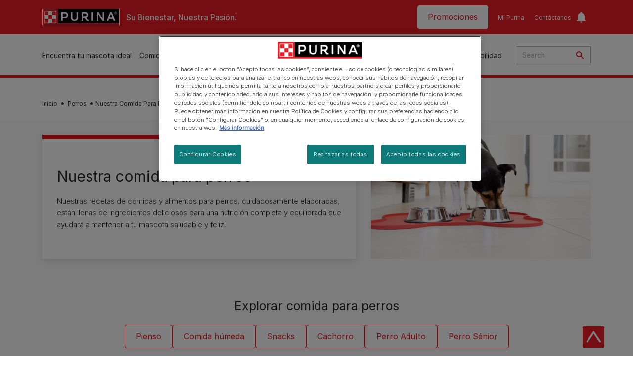

--- FILE ---
content_type: text/html; charset=UTF-8
request_url: https://www.purina.es/perros/comida-perros?page=5
body_size: 44951
content:
<!DOCTYPE html>
<html lang="es-ES" dir="ltr" prefix="og: https://ogp.me/ns#">
  <head>
    <meta charset="utf-8" />
<script>var dataLayer_tags = {"event":"fireTags","siteInformation":{"zone":"EMENA","ecosystemCategory":"business_core","country":"Spain","business":"Petcare","brand":"Purina","subBrand":"Multiple_Brands","businessUnit":"Food","language":"Spanish","technology":"Drupal","conversionPageType":"Conversion Page Type","properties":"Brand","siteType":"Site","digiPiID":"DIG0030184","websiteUrl":"https:\/\/purina.es","statusHttps":"200","propertyStatus":"live","goLiveDate":"14\/02\/2022","siteCategory":"Food","targetAudience":"B2C"},"userInformation":{"deviceType":"","gaClientID":""},"pageInformation":{"pageSubsection":"Page Subsection"}};</script>
<script>window.dataLayer = window.dataLayer || []; window.dataLayer.push(dataLayer_tags);</script>
<meta name="description" content="Nuestros alimentos para perros están llenos de ingredientes deliciosos para una alimentación completa. ¡Descubre nuestras nutritivas comidas para perros!" />
<meta property="og:type" content="website" />
<meta property="og:url" content="https://www.purina.es/perros/comida-perros" />
<meta property="og:title" content="Comida para perros y cachorros aquí | Purina®" />
<meta property="og:description" content="Descubre deliciosas recetas de comida para perros diseñadas por nuestros expertos para proporcionar las comidas completas que tu perro necesita. ¡Aquí!" />
<meta property="og:image" content="https://www.purina.es/themes/custom/trim_the_tail_th/logo-og.png" />
<meta name="facebook-domain-verification" content="l7zakuxmm0i3nixzthq1fkmu52gdha" />
<meta name="google-site-verification" content="BkyW4MCUuLfkUXHofNB-i7-bNpmRb6znsbGbbfXCbxc" />
<meta name="MobileOptimized" content="width" />
<meta name="HandheldFriendly" content="true" />
<meta name="viewport" content="width=device-width, initial-scale=1.0" />
<script data-cfasync="false" type="text/javascript" id="vwoCode">window._vwo_code || (function () {
      var account_id=1042897,
      version=2.1,
      settings_tolerance=2000,
      hide_element='body',
      hide_element_style='opacity:0 !important;filter:alpha(opacity=0) !important;background:none !important',
      /* DO NOT EDIT BELOW THIS LINE */
      f=false,w=window,d=document,v=d.querySelector('#vwoCode'),cK='_vwo_'+account_id+'_settings',cc={};try{var c=JSON.parse(localStorage.getItem('_vwo_'+account_id+'_config'));cc=c&&typeof c==='object'?c:{}}catch(e){}var stT=cc.stT==='session'?w.sessionStorage:w.localStorage;code={use_existing_jquery:function(){return typeof use_existing_jquery!=='undefined'?use_existing_jquery:undefined},library_tolerance:function(){return typeof library_tolerance!=='undefined'?library_tolerance:undefined},settings_tolerance:function(){return cc.sT||settings_tolerance},hide_element_style:function(){return'{'+(cc.hES||hide_element_style)+'}'},hide_element:function(){if(performance.getEntriesByName('first-contentful-paint')[0]){return''}return typeof cc.hE==='string'?cc.hE:hide_element},getVersion:function(){return version},finish:function(e){if(!f){f=true;var t=d.getElementById('_vis_opt_path_hides');if(t)t.parentNode.removeChild(t);if(e)(new Image).src='https://dev.visualwebsiteoptimizer.com/ee.gif?a='+account_id+e}},finished:function(){return f},addScript:function(e){var t=d.createElement('script');t.type='text/javascript';if(e.src){t.src=e.src}else{t.text=e.text}d.getElementsByTagName('head')[0].appendChild(t)},load:function(e,t){var i=this.getSettings(),n=d.createElement('script'),r=this;t=t||{};if(i){n.textContent=i;d.getElementsByTagName('head')[0].appendChild(n);if(!w.VWO||VWO.caE){stT.removeItem(cK);r.load(e)}}else{var o=new XMLHttpRequest;o.open('GET',e,true);o.withCredentials=!t.dSC;o.responseType=t.responseType||'text';o.onload=function(){if(t.onloadCb){return t.onloadCb(o,e)}if(o.status===200){_vwo_code.addScript({text:o.responseText})}else{_vwo_code.finish('&e=loading_failure:'+e)}};o.onerror=function(){if(t.onerrorCb){return t.onerrorCb(e)}_vwo_code.finish('&e=loading_failure:'+e)};o.send()}},getSettings:function(){try{var e=stT.getItem(cK);if(!e){return}e=JSON.parse(e);if(Date.now()>e.e){stT.removeItem(cK);return}return e.s}catch(e){return}},init:function(){if(d.URL.indexOf('__vwo_disable__')>-1)return;var e=this.settings_tolerance();w._vwo_settings_timer=setTimeout(function(){_vwo_code.finish();stT.removeItem(cK)},e);var t;if(this.hide_element()!=='body'){t=d.createElement('style');var i=this.hide_element(),n=i?i+this.hide_element_style():'',r=d.getElementsByTagName('head')[0];t.setAttribute('id','_vis_opt_path_hides');v&&t.setAttribute('nonce',v.nonce);t.setAttribute('type','text/css');if(t.styleSheet)t.styleSheet.cssText=n;else t.appendChild(d.createTextNode(n));r.appendChild(t)}else{t=d.getElementsByTagName('head')[0];var n=d.createElement('div');n.style.cssText='z-index: 2147483647 !important;position: fixed !important;left: 0 !important;top: 0 !important;width: 100% !important;height: 100% !important;background: white !important;';n.setAttribute('id','_vis_opt_path_hides');n.classList.add('_vis_hide_layer');t.parentNode.insertBefore(n,t.nextSibling)}var o='https://dev.visualwebsiteoptimizer.com/j.php?a='+account_id+'&u='+encodeURIComponent(d.URL)+'&vn='+version;if(w.location.search.indexOf('_vwo_xhr')!==-1){this.addScript({src:o})}else{this.load(o+'&x=true')}}};w._vwo_code=code;code.init();})()</script>
<link rel="alternate" hreflang="es" href="https://www.purina.es/perros/comida-perros" />
<script type="application/ld+json">{
    "@context": "https://schema.org",
    "@graph": [
        {
            "@type": "Organization",
            "@id": "https://www.purina.es/#/schema/Organization/1",
            "name": "Purina®",
            "sameAs": [
                "https://es-es.facebook.com/purinaespana/",
                "https://www.instagram.com/purina_es",
                "https://www.youtube.com/user/NestleTVMascotas",
                "https://twitter.com/purina_es"
            ],
            "url": "https://www.purina.es/",
            "logo": {
                "@type": "ImageObject",
                "url": "https://www.purina.es/themes/custom/trim_the_tail_th/logo.svg"
            }
        }
    ]
}</script>
<link rel="prev" href="https://www.purina.es/perros/comida-perros?page=4" />
<link rel="next" href="https://www.purina.es/perros/comida-perros?page=6" />
<meta name="robots" content="noindex,follow" />
<link rel="preload" href="/themes/custom/trim_the_tail_th/dist/fonts/roboto/roboto-light-webfont.woff2" as="font" type="font/woff2" crossorigin="anonymous" />
<link rel="preload" href="/themes/custom/trim_the_tail_th/dist/fonts/robotoslab/robotoslab-variablefont_wght-webfont.woff2" as="font" type="font/woff2" crossorigin="anonymous" />
<script type="application/ld+json">{
    "@context": "https://schema.org",
    "@graph": [
        {
            "@type": "BreadcrumbList",
            "@id": "https://www.purina.es/#schema/BreadcrumbList/8719a16e0408809316ea1cdb9022159c4a425cd6",
            "itemListElement": [
                {
                    "@type": "ListItem",
                    "position": 1,
                    "name": "Inicio",
                    "item": "https://www.purina.es/"
                },
                {
                    "@type": "ListItem",
                    "position": 2,
                    "name": "Perros",
                    "item": "https://www.purina.es/perros"
                },
                {
                    "@type": "ListItem",
                    "position": 3,
                    "name": "Nuestra Comida Para Perros"
                }
            ]
        }
    ]
}</script>
<link rel="icon" href="/sites/default/files/favicon.ico" type="image/vnd.microsoft.icon" />
<script>window.a2a_config=window.a2a_config||{};a2a_config.callbacks=[];a2a_config.overlays=[];a2a_config.templates={};</script>

    <meta name="viewport" content="width=device-width, initial-scale=1, shrink-to-fit=no">
    <link rel="manifest" href="/manifest.json">
    <title>Comida para perros y cachorros aquí | Purina®</title>
    <link rel="stylesheet" media="all" href="/sites/default/files/css/css_axzOcCYQZBFvfKq2kHotQn_bm5xOU8qf5uCWkn0CsFc.css?delta=0&amp;language=es&amp;theme=trim_the_tail_th&amp;include=[base64]" />
<link rel="stylesheet" media="all" href="/sites/default/files/css/css_51JOz4nC-SYjOIBzmypjH0XyiBm38-SzBE5K-dF6vKw.css?delta=1&amp;language=es&amp;theme=trim_the_tail_th&amp;include=[base64]" />

    <script type="application/json" data-drupal-selector="drupal-settings-json">{"path":{"baseUrl":"\/","pathPrefix":"","currentPath":"node\/9602","currentPathIsAdmin":false,"isFront":false,"currentLanguage":"es","front":"\/","currentQuery":{"page":"5"}},"pluralDelimiter":"\u0003","suppressDeprecationErrors":true,"ajaxPageState":{"libraries":"[base64]","theme":"trim_the_tail_th","theme_token":null},"ajaxTrustedUrl":{"\/perros\/comida-perros":true,"\/search":true},"gtag":{"tagId":"","consentMode":false,"otherIds":[],"events":[],"additionalConfigInfo":[]},"gtm":{"tagId":null,"settings":{"data_layer":"dataLayer","include_classes":false,"allowlist_classes":"google\nnonGooglePixels\nnonGoogleScripts\nnonGoogleIframes","blocklist_classes":"customScripts\ncustomPixels","include_environment":false,"environment_id":"","environment_token":""},"tagIds":["GTM-KV7DT4R"]},"clientside_validation_jquery":{"validate_all_ajax_forms":2,"force_validate_on_blur":false,"force_html5_validation":false,"messages":{"required":"Este campo es requerido.","remote":"Please fix this field.","email":"Please enter a valid email address.","url":"Please enter a valid URL.","date":"Please enter a valid date.","dateISO":"Please enter a valid date (ISO).","number":"Please enter a valid number.","digits":"Please enter only digits.","equalTo":"Please enter the same value again.","maxlength":"Please enter no more than {0} characters.","minlength":"Please enter at least {0} characters.","rangelength":"Please enter a value between {0} and {1} characters long.","range":"Please enter a value between {0} and {1}.","max":"Please enter a value less than or equal to {0}.","min":"Please enter a value greater than or equal to {0}.","step":"Please enter a multiple of {0}."}},"dataLayer":{"defaultLang":"es","languages":{"en":{"id":"en","name":"English","direction":"ltr","weight":0},"es":{"id":"es","name":"Spanish","direction":"ltr","weight":1}}},"ln_datalayer":{"data":{"module_name":"Lightnest Data Layer","module_version":"4.0.1","content_id":"9602","content_name":"Nuestra comida para perros","content_type":"nppe_product_landing_page"}},"nppe_ttt_datalayer":{"variables":{"server_name":"www.purina.es","current_path":"\/node\/9602","current_path_alias":"\/perros\/comida-perros","market":"ES","cdp_id_crypto_salt":"M4nzHg4MjVv6","cdp_id_crypto_start":"nkc-","range_brand":"PURINA CSB","registration_parallel_timestamp":"2026-01-28T01:55:38+00:00"},"triggers":[{"trigger_type":"click","selector":"div .breed-selector-intro a.cta.nppe-bs-main","event_name":"breed_selector_start"},{"trigger_type":"click","selector":"div.slider-question div.answer","event_name":"breed_selector_cta"},{"trigger_type":"click","selector":".nppe_contact_form_header .combo-menu a[dl-webform-id]","event_name":"contactus_topic_changed"},{"trigger_type":"click","selector":".component--age-calculator a.calc","event_name":"age_calculator_results"},{"trigger_type":"click","selector":".component--contact-us .contact-us--links .contact-us--link.email a","event_name":"contactus_call_click"},{"trigger_type":"click","selector":".component--contact-us .contact-us--links .contact-us--link.phone a","event_name":"contactus_call_click"},{"trigger_type":"click","selector":".component--contact-us .contact-us--links .contact-us--link.whatsapp a","event_name":"contactus_call_click"},{"trigger_type":"click","selector":".paragraph.content-hub_item.scale.paragraph--type--brands-content-hub-url-teaser a.content-hub_link[data-social-icon=\u0027none\u0027]","event_name":"article_click"},{"trigger_type":"click","selector":".article-container a","event_name":"naming_tool_article_click"},{"trigger_type":"click","selector":"div[data-history-node-id] .inner-content h3 a","event_name":"related_article_click"},{"trigger_type":"click","selector":"div[data-history-node-id] .image-wrapper a","event_name":"related_article_click"},{"trigger_type":"click","selector":"div[data-history-node-id] .field--name-field-article-category a","event_name":"related_article_click"},{"trigger_type":"click","selector":".paragraph--type--brands-content-hub-url-teaser a[data-social-icon]","event_name":"social_click"},{"trigger_type":"click","selector":"div.sharing-buttons span.a2a_kit.a2a_kit_size_32.addtoany_list a","event_name":"social_click"},{"trigger_type":"click","selector":"div.block-social-links .social-links li a","event_name":"social_click"},{"trigger_type":"click","selector":"article.node--type-nppe-faq li.node-readmore a","event_name":"faq_click"},{"trigger_type":"click","selector":"article.node--type-nppe-faq a.read-more","event_name":"faq_click"},{"trigger_type":"click","selector":"article.node--type-nppe-faq a span","event_name":"faq_click"},{"trigger_type":"click","selector":".result__text.faq-search-styles a.text__link","event_name":"faq_click"},{"trigger_type":"click","selector":".brands_acordion__container .paragraph--type--brands-accordion-item-styled .accordion-trigger","event_name":"faq_click"},{"trigger_type":"click","selector":".component--article-tile a","event_name":"sponsored_click"},{"trigger_type":"click","selector":".view-id-nppe_breed_selector_results.nppe-bs-selector .results-view-image-container \u003E .inner \u003E a","event_name":"breed_detail_view"},{"trigger_type":"click","selector":".view-id-nppe_breed_selector_results.nppe-bs-selector .results-view-image-container \u003E .inner div a","event_name":"breed_detail_view"},{"trigger_type":"click","selector":"div.datalayer_cta_click a","event_name":"cta_click"},{"trigger_type":"click","selector":"div.paragraph--type--brands-pet-food-selector .brands-fs__cta_wrapper a","event_name":"pet_food_selector"},{"trigger_type":"click","selector":"a[data-file-download=\u0027file_download\u0027]","event_name":"file_download"},{"trigger_type":"click","selector":"div.swiper-button-prev","event_name":"carousel_click"},{"trigger_type":"click","selector":"div.swiper-button-next","event_name":"carousel_click"},{"trigger_type":"click","selector":".dsu-product--detail .product--detail-tabs li a","event_name":"product_tab_click"},{"trigger_type":"click","selector":".dsu-product--detail .product--tab-title","event_name":"product_tab_click"},{"trigger_type":"keyUp","selector":".nppe-breed-selector__library--page .results-search-box input","event_name":"breed_library_search"},{"trigger_type":"mouseDown","selector":"div.brands-products-range__ranges span","event_name":"product_tab_click"},{"trigger_type":"form","selector":"webform_submission_general_feedback_add_form","event_name":"contactus_submit"},{"trigger_type":"form","selector":"webform_submission_nutritional_information_add_form","event_name":"contactus_submit"},{"trigger_type":"form","selector":"webform_submission_product_issue_add_form","event_name":"contactus_submit"},{"trigger_type":"form","selector":"webform_submission_promotion_add_form","event_name":"contactus_submit"},{"trigger_type":"form","selector":"webform_submission_website_issue_add_form","event_name":"contactus_submit"},{"trigger_type":"appear","selector":"#bs-modal","event_name":"registration_start"},{"trigger_type":"form","selector":"webform-submission-contact-us-hub-form","event_name":"contactus_enquiry"},{"trigger_type":"click","selector":"div.slider-question div.answer","event_name":"breed_selector_progress"},{"trigger_type":"click","selector":".component--age-calculator a.calc","event_name":"age_calculator_submit"},{"trigger_type":"click","selector":".paragraph.content-hub_item.scale.paragraph--type--brands-content-hub-url-teaser a.content-hub_link[data-social-icon=\u0027none\u0027]","event_name":"article_click"},{"trigger_type":"click","selector":".article-container a","event_name":"article_click"},{"trigger_type":"click","selector":"div[data-history-node-id] .inner-content h3 a","event_name":"article_click"},{"trigger_type":"click","selector":"div[data-history-node-id] .image-wrapper a","event_name":"article_click"},{"trigger_type":"click","selector":"div[data-history-node-id] .field--name-field-article-category a","event_name":"article_click"},{"trigger_type":"click","selector":".paragraph--type--brands-content-hub-url-teaser a[data-social-icon]","event_name":"share"},{"trigger_type":"click","selector":"div.sharing-buttons span.a2a_kit.a2a_kit_size_32.addtoany_list a","event_name":"share"},{"trigger_type":"click","selector":"div.block-social-links .social-links li a","event_name":"share"},{"trigger_type":"click","selector":"div.paragraph--type--brands-pet-food-selector .brands-fs__cta_wrapper a","event_name":"filters_applied"},{"trigger_type":"click","selector":"div.swiper-button-prev","event_name":"carousel_click"},{"trigger_type":"click","selector":"div.swiper-button-next","event_name":"content_events"},{"trigger_type":"click","selector":".dsu-product--detail .product--detail-tabs li a","event_name":"content_events"},{"trigger_type":"click","selector":".dsu-product--detail .product--tab-title","event_name":"content_events"},{"trigger_type":"mouseDown","selector":"div.brands-products-range__ranges span","event_name":"content_events"},{"trigger_type":"click","selector":"a.product-tile_image","event_name":"purina_product_click"},{"trigger_type":"click","selector":"a.view-product","event_name":"purina_product_click"},{"trigger_type":"click","selector":".product-body h2 a","event_name":"purina_product_click"},{"trigger_type":"click","selector":"div[data-product-id] h2 a","event_name":"purina_product_click"}],"baseline":{"site_content":{"event":"custom_event","event_name":"site_content","article_type":"Not an article related page","content_type":"Product Listing","price_tier":"Others","range_brand":"Purina CSB","range_brand_id":"R000248","website_section":"Product Listing","strategic_content_territory":"Feeding","content_pet_type":"Dog","content_breed_type":"undefined","content_pet_size":"undefined","content_life_stage":"undefined","content_special_needs":"undefined","content_health_condition":"undefined","product_name":"undefined","product_sku":"undefined","product_category":"undefined","product_range":"Purina CSB","product_ingredient":"undefined","promotion_id":"undefined","promotion_name":"undefined"},"user_info":{"event":"custom_event","event_name":"user_information","user_account_id":"ID0","user_id":"ID0","device_type":"undefined","user_ga_client_id":"undefined","user_pet_ownership":"undefined","user_pet_type":"undefined"},"site_info":{"event":"custom_event","event_name":"site_information","asset_zone":"EMENA","asset_country":"Spain","asset_brand":"Purina","asset_business":"Petcare","asset_digipi":"DIG0030184","gtm_container":"","language":"Spanish","ecosystem_category":"business_core","business_model":"B2C"},"page_information":{"event":"purina_page_information","user_pet_ownership":"undefined","user_pet_type":"undefined","cdp_user_id":"","param_location":"page","article_type":"Not an article related page","business_model":"B2C","content_type":"Product Listing","content_breed_type":"undefined","content_health_condition":"undefined","content_life_stage":"undefined","content_pet_size":"undefined","content_pet_type":"Dog","content_special_needs":"undefined","ecosystem_category":"business_core","product_category":"undefined","product_ingredient":"undefined","product_name":"undefined","product_range":"Purina CSB","product_sku":"undefined","promotion_id":"undefined","promotion_name":"undefined","range_brand":"Purina CSB","range_brand_id":"R000248","strategic_content_territory":"Feeding","website_section":"Product Listing"}},"events":{"product_card___10500":{"_context_":"div[data-product-id=\u002210500\u0022]","_eventTrigger_":"click","_trigger_":"a.product-tile_image, a.view-product, h2 a","data":{"event":"custom_event","event_name":"product_click","productBrand":"PRO PLAN","productId":"8445290020208","productCategory":"supplement_s","productName":"PRO PLAN\u00ae Relax + Suplemento para Perros en Aceite","productPrice":"undefined","productVariant":"250ml","productRange":"Relax +","productSubCategory":"undefined","priceTier":"Super Premium","specialNeeds":"anxious_behaviour","healthCondition":"undefined","lifeStage":"adult_1_2_7|adult_7_more","ingredients":"omega_3"}},"product_card___10340":{"_context_":"div[data-product-id=\u002210340\u0022]","_eventTrigger_":"click","_trigger_":"a.product-tile_image, a.view-product, h2 a","data":{"event":"custom_event","event_name":"product_click","productBrand":"R000058","productId":"7613036736558","productCategory":"dry_food","productName":"PURINA\u00ae PRO PLAN\u00ae EXPERT CARE NUTRITION PERRO ADULTO DERMA CARE Salm\u00f3n","productPrice":"undefined","productVariant":"3kg|10kg","productRange":"undefined","productSubCategory":"undefined","priceTier":"PRO PLAN EXPERT CARE","specialNeeds":"sensitive_skin|large_breeds|medium_breeds","healthCondition":"undefined","lifeStage":"adult_1_2_7","ingredients":"salmon"}},"product_card___9966":{"_context_":"div[data-product-id=\u00229966\u0022]","_eventTrigger_":"click","_trigger_":"a.product-tile_image, a.view-product, h2 a","data":{"event":"custom_event","event_name":"product_click","productBrand":"PRO PLAN","productId":"7613035214798","productCategory":"dry_food","productName":"\/ 7613035214774 \u200bPURINA\u00ae PRO PLAN\u00ae Medium Adult SENSITIVE DIGESTION Cordero","productPrice":"undefined","productVariant":"3kg|14kg","productRange":"Optidigest","productSubCategory":"undefined","priceTier":"Super Premium","specialNeeds":"sensitive_digestion|medium_breeds","healthCondition":"undefined","lifeStage":"adult_1_2_7","ingredients":"lamb"}},"product_card___9950":{"_context_":"div[data-product-id=\u00229950\u0022]","_eventTrigger_":"click","_trigger_":"a.product-tile_image, a.view-product, h2 a","data":{"event":"custom_event","event_name":"product_click","productBrand":"0","productId":"7613035139558","productCategory":"wet_food","productName":"PURINA\u00ae ONE\u00ae Mini Perro Adulto h\u00famedo Pollo y Cordero en Salsa","productPrice":"undefined","productVariant":"4x100g","productRange":"undefined","productSubCategory":"undefined","priceTier":"0","specialNeeds":"small_breeds","healthCondition":"undefined","lifeStage":"adult_1_2_7","ingredients":"lamb|mixed|chicken"}},"product_card___9926":{"_context_":"div[data-product-id=\u00229926\u0022]","_eventTrigger_":"click","_trigger_":"a.product-tile_image, a.view-product, h2 a","data":{"event":"custom_event","event_name":"product_click","productBrand":"DOG CHOW","productId":"7613034464590","productCategory":"dry_food","productName":"PURINA\u00ae DOG CHOW\u00ae para perros adultos con Pollo","productPrice":"undefined","productVariant":"2,5kg|14kg","productRange":"undefined","productSubCategory":"undefined","priceTier":"R000051","specialNeeds":"large_breeds|medium_breeds","healthCondition":"undefined","lifeStage":"adult_1_2_7","ingredients":"chicken"}},"product_card___9879":{"_context_":"div[data-product-id=\u00229879\u0022]","_eventTrigger_":"click","_trigger_":"a.product-tile_image, a.view-product, h2 a","data":{"event":"custom_event","event_name":"product_click","productBrand":"FRISKIES","productId":"7613037217759","productCategory":"wet_food","productName":"PURINA\u00ae  FRISKIES\u00ae  Adulto con Pollo, Cordero y Buey en Salsa","productPrice":"undefined","productVariant":"12x100g","productRange":"undefined","productSubCategory":"undefined","priceTier":"R000054","specialNeeds":"large_breeds|medium_breeds","healthCondition":"undefined","lifeStage":"adult_1_2_7","ingredients":"beef|lamb|chicken"}},"product_card___10745":{"_context_":"div[data-product-id=\u002210745\u0022]","_eventTrigger_":"click","_trigger_":"a.product-tile_image, a.view-product, h2 a","data":{"event":"custom_event","event_name":"product_click","productBrand":"FELIX","productId":"8445290773418","productCategory":"dry_food","productName":"- PURINA\u00ae FELIX\u00ae Party Mix Ocean Maxi Pack","productPrice":"undefined","productVariant":"200 g","productRange":"undefined","productSubCategory":"undefined","priceTier":"Premium","specialNeeds":"undefined","healthCondition":"undefined","lifeStage":"adult_1_2_7","ingredients":"omega_6"}},"product_card___10499":{"_context_":"div[data-product-id=\u002210499\u0022]","_eventTrigger_":"click","_trigger_":"a.product-tile_image, a.view-product, h2 a","data":{"event":"custom_event","event_name":"product_click","productBrand":"PRO PLAN","productId":"8445290020154","productCategory":"supplement_s","productName":"PRO PLAN\u00ae Skin \u0026 Coat + Suplemento para Perros en Aceite","productPrice":"undefined","productVariant":"500ml","productRange":"Skin \u0026 Coat +","productSubCategory":"undefined","priceTier":"Super Premium","specialNeeds":"skin_coat_sensative_skin|sensitive_skin","healthCondition":"undefined","lifeStage":"adult_1_2_7|adult_7_more","ingredients":"aceite_de_linaza|aceite_de_salmon|omega_3|omega_6|vitamina_e"}},"product_card___10336":{"_context_":"div[data-product-id=\u002210336\u0022]","_eventTrigger_":"click","_trigger_":"a.product-tile_image, a.view-product, h2 a","data":{"event":"custom_event","event_name":"product_click","productBrand":"R000058","productId":"7613036736589","productCategory":"dry_food","productName":"PURINA\u00ae PRO PLAN\u00ae EXPERT CARE NUTRITION PERRO ADULTO CUIDADO DIGESTIVO Cordero","productPrice":"undefined","productVariant":"3kg|10kg","productRange":"undefined","productSubCategory":"undefined","priceTier":"PRO PLAN EXPERT CARE","specialNeeds":"sensitive_digestion|large_breeds|medium_breeds","healthCondition":"undefined","lifeStage":"adult_1_2_7","ingredients":"lamb"}},"product_card___9965":{"_context_":"div[data-product-id=\u00229965\u0022]","_eventTrigger_":"click","_trigger_":"a.product-tile_image, a.view-product, h2 a","data":{"event":"custom_event","event_name":"product_click","productBrand":"PRO PLAN","productId":"7613035114838","productCategory":"dry_food","productName":"\/ 7613035120389 - \u200bPURINA\u00ae PRO PLAN\u00ae Puppy Medium SENSITIVE SKIN Salm\u00f3n","productPrice":"undefined","productVariant":"3kg|12kg","productRange":"Optiderma","productSubCategory":"undefined","priceTier":"Super Premium","specialNeeds":"pregnant_lactating|sensitive_skin|medium_breeds","healthCondition":"undefined","lifeStage":"puppy","ingredients":"salmon"}},"product_card___9949":{"_context_":"div[data-product-id=\u00229949\u0022]","_eventTrigger_":"click","_trigger_":"a.product-tile_image, a.view-product, h2 a","data":{"event":"custom_event","event_name":"product_click","productBrand":"PRO PLAN","productId":"7613035120426","productCategory":"dry_food","productName":"\/ 7613035120624 - PURINA\u00ae PRO PLAN\u00ae Large Robust EVERYDAY NUTRITION Adult","productPrice":"undefined","productVariant":"14kg","productRange":"Optibalance","productSubCategory":"undefined","priceTier":"Super Premium","specialNeeds":"large_breeds","healthCondition":"undefined","lifeStage":"adult_1_2_7","ingredients":"chicken"}},"product_card___9925":{"_context_":"div[data-product-id=\u00229925\u0022]","_eventTrigger_":"click","_trigger_":"a.product-tile_image, a.view-product, h2 a","data":{"event":"custom_event","event_name":"product_click","productBrand":"DOG CHOW","productId":"7613034487773","productCategory":"dry_food","productName":"PURINA\u00ae DOG CHOW Light para perros adultos con tendencia a sufrir sobrepeso con Pavo","productPrice":"undefined","productVariant":"14kg","productRange":"undefined","productSubCategory":"undefined","priceTier":"R000051","specialNeeds":"weight_management|large_breeds|medium_breeds","healthCondition":"undefined","lifeStage":"adult_1_2_7","ingredients":"turkey"}}},"product_data":{"10500":{"event":"purina_product_click","event_name":"purina_product_click","param_location":"content","productBrand":"PRO PLAN","productId":"8445290020208","productCategory":"supplement_s","productName":"PRO PLAN\u00ae Relax + Suplemento para Perros en Aceite","productPrice":"undefined","productVariant":"250ml","productRange":"Relax +","productSubCategory":"undefined","priceTier":"Super Premium","specialNeeds":"anxious_behaviour","healthCondition":"undefined","lifeStage":"adult_1_2_7|adult_7_more","ingredients":"omega_3"},"10340":{"event":"purina_product_click","event_name":"purina_product_click","param_location":"content","productBrand":"R000058","productId":"7613036736558","productCategory":"dry_food","productName":"PURINA\u00ae PRO PLAN\u00ae EXPERT CARE NUTRITION PERRO ADULTO DERMA CARE Salm\u00f3n","productPrice":"undefined","productVariant":"3kg|10kg","productRange":"undefined","productSubCategory":"undefined","priceTier":"PRO PLAN EXPERT CARE","specialNeeds":"sensitive_skin|large_breeds|medium_breeds","healthCondition":"undefined","lifeStage":"adult_1_2_7","ingredients":"salmon"},"9966":{"event":"purina_product_click","event_name":"purina_product_click","param_location":"content","productBrand":"PRO PLAN","productId":"7613035214798","productCategory":"dry_food","productName":"\/ 7613035214774 \u200bPURINA\u00ae PRO PLAN\u00ae Medium Adult SENSITIVE DIGESTION Cordero","productPrice":"undefined","productVariant":"3kg|14kg","productRange":"Optidigest","productSubCategory":"undefined","priceTier":"Super Premium","specialNeeds":"sensitive_digestion|medium_breeds","healthCondition":"undefined","lifeStage":"adult_1_2_7","ingredients":"lamb"},"9950":{"event":"purina_product_click","event_name":"purina_product_click","param_location":"content","productBrand":"0","productId":"7613035139558","productCategory":"wet_food","productName":"PURINA\u00ae ONE\u00ae Mini Perro Adulto h\u00famedo Pollo y Cordero en Salsa","productPrice":"undefined","productVariant":"4x100g","productRange":"undefined","productSubCategory":"undefined","priceTier":"0","specialNeeds":"small_breeds","healthCondition":"undefined","lifeStage":"adult_1_2_7","ingredients":"lamb|mixed|chicken"},"9926":{"event":"purina_product_click","event_name":"purina_product_click","param_location":"content","productBrand":"DOG CHOW","productId":"7613034464590","productCategory":"dry_food","productName":"PURINA\u00ae DOG CHOW\u00ae para perros adultos con Pollo","productPrice":"undefined","productVariant":"2,5kg|14kg","productRange":"undefined","productSubCategory":"undefined","priceTier":"R000051","specialNeeds":"large_breeds|medium_breeds","healthCondition":"undefined","lifeStage":"adult_1_2_7","ingredients":"chicken"},"9879":{"event":"purina_product_click","event_name":"purina_product_click","param_location":"content","productBrand":"FRISKIES","productId":"7613037217759","productCategory":"wet_food","productName":"PURINA\u00ae  FRISKIES\u00ae  Adulto con Pollo, Cordero y Buey en Salsa","productPrice":"undefined","productVariant":"12x100g","productRange":"undefined","productSubCategory":"undefined","priceTier":"R000054","specialNeeds":"large_breeds|medium_breeds","healthCondition":"undefined","lifeStage":"adult_1_2_7","ingredients":"beef|lamb|chicken"},"10745":{"event":"purina_product_click","event_name":"purina_product_click","param_location":"content","productBrand":"FELIX","productId":"8445290773418","productCategory":"dry_food","productName":"- PURINA\u00ae FELIX\u00ae Party Mix Ocean Maxi Pack","productPrice":"undefined","productVariant":"200 g","productRange":"undefined","productSubCategory":"undefined","priceTier":"Premium","specialNeeds":"undefined","healthCondition":"undefined","lifeStage":"adult_1_2_7","ingredients":"omega_6"},"10499":{"event":"purina_product_click","event_name":"purina_product_click","param_location":"content","productBrand":"PRO PLAN","productId":"8445290020154","productCategory":"supplement_s","productName":"PRO PLAN\u00ae Skin \u0026 Coat + Suplemento para Perros en Aceite","productPrice":"undefined","productVariant":"500ml","productRange":"Skin \u0026 Coat +","productSubCategory":"undefined","priceTier":"Super Premium","specialNeeds":"skin_coat_sensative_skin|sensitive_skin","healthCondition":"undefined","lifeStage":"adult_1_2_7|adult_7_more","ingredients":"aceite_de_linaza|aceite_de_salmon|omega_3|omega_6|vitamina_e"},"10336":{"event":"purina_product_click","event_name":"purina_product_click","param_location":"content","productBrand":"R000058","productId":"7613036736589","productCategory":"dry_food","productName":"PURINA\u00ae PRO PLAN\u00ae EXPERT CARE NUTRITION PERRO ADULTO CUIDADO DIGESTIVO Cordero","productPrice":"undefined","productVariant":"3kg|10kg","productRange":"undefined","productSubCategory":"undefined","priceTier":"PRO PLAN EXPERT CARE","specialNeeds":"sensitive_digestion|large_breeds|medium_breeds","healthCondition":"undefined","lifeStage":"adult_1_2_7","ingredients":"lamb"},"9965":{"event":"purina_product_click","event_name":"purina_product_click","param_location":"content","productBrand":"PRO PLAN","productId":"7613035114838","productCategory":"dry_food","productName":"\/ 7613035120389 - \u200bPURINA\u00ae PRO PLAN\u00ae Puppy Medium SENSITIVE SKIN Salm\u00f3n","productPrice":"undefined","productVariant":"3kg|12kg","productRange":"Optiderma","productSubCategory":"undefined","priceTier":"Super Premium","specialNeeds":"pregnant_lactating|sensitive_skin|medium_breeds","healthCondition":"undefined","lifeStage":"puppy","ingredients":"salmon"},"9949":{"event":"purina_product_click","event_name":"purina_product_click","param_location":"content","productBrand":"PRO PLAN","productId":"7613035120426","productCategory":"dry_food","productName":"\/ 7613035120624 - PURINA\u00ae PRO PLAN\u00ae Large Robust EVERYDAY NUTRITION Adult","productPrice":"undefined","productVariant":"14kg","productRange":"Optibalance","productSubCategory":"undefined","priceTier":"Super Premium","specialNeeds":"large_breeds","healthCondition":"undefined","lifeStage":"adult_1_2_7","ingredients":"chicken"},"9925":{"event":"purina_product_click","event_name":"purina_product_click","param_location":"content","productBrand":"DOG CHOW","productId":"7613034487773","productCategory":"dry_food","productName":"PURINA\u00ae DOG CHOW Light para perros adultos con tendencia a sufrir sobrepeso con Pavo","productPrice":"undefined","productVariant":"14kg","productRange":"undefined","productSubCategory":"undefined","priceTier":"R000051","specialNeeds":"weight_management|large_breeds|medium_breeds","healthCondition":"undefined","lifeStage":"adult_1_2_7","ingredients":"turkey"}}},"vwo":{"id":1042897,"timeout_library":2500,"timeout_setting":2000,"usejquery":"false","testnull":null},"data":{"extlink":{"extTarget":true,"extTargetAppendNewWindowDisplay":true,"extTargetAppendNewWindowLabel":"(opens in a new window)","extTargetNoOverride":true,"extNofollow":true,"extTitleNoOverride":false,"extNoreferrer":true,"extFollowNoOverride":true,"extClass":"ext","extLabel":"(link is external)","extImgClass":false,"extSubdomains":true,"extExclude":"","extInclude":"","extCssExclude":"","extCssInclude":"","extCssExplicit":"","extAlert":false,"extAlertText":"This link will take you to an external web site. We are not responsible for their content.","extHideIcons":false,"mailtoClass":"mailto","telClass":"","mailtoLabel":"(link sends email)","telLabel":"(link is a phone number)","extUseFontAwesome":false,"extIconPlacement":"append","extPreventOrphan":false,"extFaLinkClasses":"fa fa-external-link","extFaMailtoClasses":"fa fa-envelope-o","extAdditionalLinkClasses":"","extAdditionalMailtoClasses":"","extAdditionalTelClasses":"","extFaTelClasses":"fa fa-phone","allowedDomains":[],"extExcludeNoreferrer":""}},"components":{"c_newsletter":{"926":{"entityId":"926","entityType":"c_newsletter"}},"c_quicklinks":{"38394":{"entityId":"38394","entityType":"c_quicklinks"}},"c_social_link_item":{"56846":{"entityId":"56846","entityType":"c_social_link_item"},"336":{"entityId":"336","entityType":"c_social_link_item"},"331":{"entityId":"331","entityType":"c_social_link_item"},"326":{"entityId":"326","entityType":"c_social_link_item"},"321":{"entityId":"321","entityType":"c_social_link_item"}}},"viewsAjaxHistory":{"renderPageItem":5,"initialExposedInput":{"views_dom_id:3901965ad8ccf9397b5befc22e1f7d4585e8c81f392d5f69f020884daab18a2a":null}},"views":{"ajax_path":"\/views\/ajax","ajaxViews":{"views_dom_id:3901965ad8ccf9397b5befc22e1f7d4585e8c81f392d5f69f020884daab18a2a":{"view_name":"nppe_product_lp_filter","view_display_id":"product_filter","view_args":"2933\/all\/all\/all\/all\/all\/all\/all\/271","view_path":"\/node\/9602","view_base_path":null,"view_dom_id":"3901965ad8ccf9397b5befc22e1f7d4585e8c81f392d5f69f020884daab18a2a","pager_element":0}}},"better_exposed_filters":{"autosubmit_exclude_textfield":false},"brazeConnection":{"api_key":"63e66927-9ca3-4ae7-a947-a084538d0d5b","sdk_endpoint":"sdk.fra-02.braze.eu"},"brazeInbox":{"inbox_layout":"messageinbox_card"},"braze_submenu_banner":{"layout":"submenu_banner","delay":"0","words_wrap":"Mi Purina"},"ajax":[],"user":{"uid":0,"permissionsHash":"e1c5d3641bce7387d638b1b039f0e98b658598d9f8a1652526f7f7c17ab1decb"}}</script>
<script src="/sites/default/files/languages/es_UYRQxO56RnRHyEAOyCtsZuQfLbUTEBE9sOgWfy5F1Fs.js?t982kf"></script>
<script src="/core/misc/drupalSettingsLoader.js?v=11.2.9"></script>
<script src="/core/misc/drupal.js?v=11.2.9"></script>
<script src="/core/misc/drupal.init.js?v=11.2.9"></script>
<script src="/modules/contrib/google_tag/js/gtag.js?t982kf"></script>
<script src="/modules/contrib/google_tag/js/gtm.js?t982kf"></script>
<script src="/modules/contrib/ln_datalayer/js/isMobile.min.js?t982kf"></script>
<script src="/modules/contrib/ln_datalayer/js/ln_datalayer.js?t982kf"></script>
<script src="/modules/custom/nppe_service_worker/js/register-sw.js?t982kf"></script>

          <link type="text/css" rel="stylesheet" id="seckit-clickjacking-no-body" media="all" href="/modules/contrib/seckit/css/seckit.no_body.css" />
        <!-- stop SecKit protection -->
        <script type="text/javascript" src="/modules/contrib/seckit/js/seckit.document_write.js?"></script>
        <noscript>
        <link type="text/css" rel="stylesheet" id="seckit-clickjacking-noscript-tag" media="all" href="/modules/contrib/seckit/css/seckit.noscript_tag.css" />
        </noscript></head>
  <body data-page-pet-type="dog" class="path-node page-node-type-nppe-product-landing-page route-entity-node-canonical">        <noscript>
        <div id="seckit-noscript-tag">
          Sorry, you need to enable JavaScript to visit this website.
        </div>
        </noscript>
        <a href="#main-content" class="visually-hidden focusable skip-link">
      Skip to main content
    </a>
    <noscript><iframe src="https://www.googletagmanager.com/ns.html?id=GTM-KV7DT4R"
                  height="0" width="0" style="display:none;visibility:hidden"></iframe></noscript>

      <div class="dialog-off-canvas-main-canvas" data-off-canvas-main-canvas>
    <div id="main-layout">
  
      <div class="header-section">
      <header role="banner">
          <div class="component-header-desktop" >
    <div class="header--top-container">
        <div class="header--top twb-container">
          <div id="block-ttt-sitebranding" data-block-plugin-id="system_branding_block" class="block block-system block-system-branding-block">
  
    
        <a href="/" rel="home" class="site-logo">
      <img src="/themes/custom/trim_the_tail_th/logo.svg" alt="Inicio" />
    </a>
        <div class="site-name">
      <a href="/" rel="home">Purina®</a>
    </div>
        <div class="site-slogan">Su Bienestar, Nuestra Pasión.</div>
  </div>

          <nav role="navigation" aria-labelledby="block-ttt-headertop-menu" id="block-ttt-headertop" data-block-plugin-id="system_menu_block:header-top" class="block block-menu navigation menu--header-top">
            
  <div class="visually-hidden" id="block-ttt-headertop-menu">Header top</div>
  

        



				<div class="menu-top-container">
							<ul class="menu">
																					<li class="menu-item">
							<a href="https://www.purina.es/online/promociones.html" target="_self" hreflang="es-ES" rel="noopener noreferrer">Promociones</a>
													</li>
																	<li class="menu-item">
							<a href="/mi-purina" target="_self" data-drupal-link-system-path="node/10892" hreflang="es-ES" rel="noopener">Mi Purina</a>
													</li>
																	<li class="menu-item">
							<a href="/contactar" target="_self" data-drupal-link-system-path="node/4591" hreflang="es-ES" rel="noopener">Contáctanos</a>
													</li>
									</ul>
				<div class="inbox_container">
					<div class="inbox_trigger">
						<button type="button" role="button" aria-label="toggle-inbox" class="toggle_inbox"></button>
						<span class="card_number"></span>
					</div>
					<div class="braze-notification-center-container">
						<div class="braze-notification-center-actions">
						<div class="braze-arrow-up"></div>
							<div class="braze-notification-center-label">Notificaciones (<span class="braze-notification-center-label-number"></span>)</div>
							<div type="button" role="button" aria-label="read-all-button" class="braze-notification-center-read-all button-tertiary">Marcar como leído</div>
						</div>
						<div class="braze-notification-center-message"><b>No hay notificaciones</b>
<br>
Las notificaciones se añadirán aquí cuando esten disponibles.</b></div>
						<div id="braze-notification-center-wrapper"></div>
					</div>
				</div>
			</div>
			


  </nav>

                                                  </div>
    </div>
 
    <div class="header--navigation-wrapper">
      <div class="header--navigation twb-container">
        <div class="header--navigation-composite">
                                            <nav role="navigation" aria-labelledby="block-ttt-mainnavigation-menu" id="block-ttt-mainnavigation" data-block-plugin-id="system_menu_block:main" class="block block-menu navigation menu--main">
            
  <div class="visually-hidden" id="block-ttt-mainnavigation-menu">Main navigation</div>
  

        

  <ul data-region="header" class="menu menu-level-0">
                  
        <li class="menu-item">
          <a href="/encuentra-mascota" target="_self" class="finding-a-pet" data-drupal-link-system-path="node/6016" hreflang="es-ES" rel="noopener">Encuentra tu mascota ideal</a>
                                
  
  <div class="menu-panel" role="presentation">
    
          
  <div class="field field--name-field-pane-blocks field--type-entity-reference field--label-hidden menu-pane">
    <div class="custom-block-type--navigation-links block block-nppe-header-with-navigation block-block-content46acf3fe-9fda-4bf5-9355-navlinks0001 block-layout--double-column" id="block-36" data-block-plugin-id="block_content:46acf3fe-9fda-4bf5-9355-navLinks0001">
  
  

    <div class="pane-icon">
    <div class="pet-icon icon-dog"></div>
    <div class="pet-label">Perro</div>
  </div>

    
    <div class="links">
                  <div class="link-item parent-regular">
      <div class="link-container">
                  <a href="/encuentra-mascota/razas-de-perro/selector-de-razas" class="regular" tabindex="-1">Selector de razas de perro</a>
              </div>
    </div>
                  <div class="link-item parent-regular">
      <div class="link-container">
                  <a href="/encuentra-mascota/razas-de-perro" class="regular" tabindex="-1">Lista de razas de perro</a>
              </div>
    </div>
                  <div class="link-item parent-spacer">
      <div class="link-container">
                  <span class="spacer">&nbsp;</span>
              </div>
    </div>
                  <div class="link-item parent-heading">
      <div class="link-container">
                  <span class="heading">Artículos por categorías</span>
              </div>
    </div>
                  <div class="link-item parent-regular">
      <div class="link-container">
                  <a href="/encuentra-mascota/nuevo-perro-en-casa" class="regular" tabindex="-1">Nuevo perro en casa</a>
              </div>
    </div>
                  <div class="link-item parent-regular">
      <div class="link-container">
                  <a href="/encuentra-mascota/tipos-de-perros" class="regular" tabindex="-1">Tipos de perros</a>
              </div>
    </div>
                  <div class="link-item parent-regular">
      <div class="link-container">
                  <a href="/encuentra-mascota/tipos-de-perros/guia-razas" class="regular" tabindex="-1">Guías de razas de perros​</a>
              </div>
    </div>
                  <div class="link-item parent-regular">
      <div class="link-container">
                  <a href="/encuentra-mascota/tipos-de-perros/razas-tamano" class="regular" tabindex="-1">Razas de perros por tamaño</a>
              </div>
    </div>
                  <div class="link-item parent-regular">
      <div class="link-container">
                  <a href="/encuentra-mascota/tipos-de-perros/razas-piel-pelaje" class="regular" tabindex="-1">Razas de perros por piel y pelaje​</a>
              </div>
    </div>
                  <div class="link-item parent-break-column">
      <div class="link-container">
                  <span class="break-column">&nbsp;</span>
              </div>
    </div>
                  <div class="link-item parent-heading">
      <div class="link-container">
                  <span class="heading">TOP artículos para perros</span>
              </div>
    </div>
                  <div class="link-item parent-regular">
      <div class="link-container">
                  <a href="/encuentra-mascota/tipos-de-perros/razas-tamano/perro-pomerania-curiosidades" class="regular" tabindex="-1">Pomerania: perro de raza pequeña​</a>
              </div>
    </div>
                  <div class="link-item parent-regular">
      <div class="link-container">
                  <a href="/encuentra-mascota/tipos-de-perros/razas-tamano/perro-shih-tzu-consejos" class="regular" tabindex="-1">Shih Tzu: perro de raza pequeña​</a>
              </div>
    </div>
                  <div class="link-item parent-regular">
      <div class="link-container">
                  <a href="/encuentra-mascota/tipos-de-perros/razas-tamano/perro-schnauzer-miniatura-cuidados" class="regular" tabindex="-1">El perro Schnauzer Miniatura y sus cuidados​</a>
              </div>
    </div>
                  <div class="link-item parent-regular">
      <div class="link-container">
                  <a href="/encuentra-mascota/nuevo-perro-en-casa/adopcion/donde-adoptar-un-perro" class="regular" tabindex="-1">Dónde adoptar un perro​</a>
              </div>
    </div>
                  <div class="link-item parent-highlighted">
      <div class="link-container">
                  <a href="/cuidados/perros" class="highlighted" tabindex="-1">Ver todos los artículos para perros</a>
              </div>
    </div>
                  <div class="link-item parent-spacer">
      <div class="link-container">
                  <span class="spacer">&nbsp;</span>
              </div>
    </div>
  </div>

  </div>




  </div>
  <div class="field field--name-field-pane-blocks field--type-entity-reference field--label-hidden menu-pane">
    <div class="custom-block-type--navigation-links block block-nppe-header-with-navigation block-block-content46acf3fe-9fda-4bf5-9355-navlinks0002 block-layout--double-column" id="block-41" data-block-plugin-id="block_content:46acf3fe-9fda-4bf5-9355-navLinks0002">
  
  

    <div class="pane-icon">
    <div class="pet-icon icon-cat"></div>
    <div class="pet-label">Gato</div>
  </div>

    
    <div class="links">
                  <div class="link-item parent-regular">
      <div class="link-container">
                  <a href="/encuentra-mascota/razas-de-gato/selector-de-razas" class="regular" tabindex="-1">Selector de razas de gato</a>
              </div>
    </div>
                  <div class="link-item parent-regular">
      <div class="link-container">
                  <a href="/encuentra-mascota/razas-de-gato" class="regular" tabindex="-1">Lista de razas de gato</a>
              </div>
    </div>
                  <div class="link-item parent-spacer">
      <div class="link-container">
                  <span class="spacer">&nbsp;</span>
              </div>
    </div>
                  <div class="link-item parent-heading">
      <div class="link-container">
                  <span class="heading">Artículos por categorías</span>
              </div>
    </div>
                  <div class="link-item parent-regular">
      <div class="link-container">
                  <a href="/encuentra-mascota/nuevo-gato-en-casa" class="regular" tabindex="-1">Nuevo gato en casa​</a>
              </div>
    </div>
                  <div class="link-item parent-regular">
      <div class="link-container">
                  <a href="/encuentra-mascota/tipos-de-gatos" class="regular" tabindex="-1">Tipos de gatos​</a>
              </div>
    </div>
                  <div class="link-item parent-regular">
      <div class="link-container">
                  <a href="/encuentra-mascota/tipos-de-gatos/guia-razas" class="regular" tabindex="-1">Guías de razas de gatos​</a>
              </div>
    </div>
                  <div class="link-item parent-regular">
      <div class="link-container">
                  <a href="/encuentra-mascota/tipos-de-gatos/razas-tamano" class="regular" tabindex="-1">Razas de gatos por tamaño​</a>
              </div>
    </div>
                  <div class="link-item parent-regular">
      <div class="link-container">
                  <a href="/encuentra-mascota/tipos-de-gatos/razas-piel-pelaje" class="regular" tabindex="-1">Razas de gatos por piel y pelaje​</a>
              </div>
    </div>
                  <div class="link-item parent-break-column">
      <div class="link-container">
                  <span class="break-column">&nbsp;</span>
              </div>
    </div>
                  <div class="link-item parent-heading">
      <div class="link-container">
                  <span class="heading">TOP artículos para gatos</span>
              </div>
    </div>
                  <div class="link-item parent-regular">
      <div class="link-container">
                  <a href="/encuentra-mascota/nuevo-gato-en-casa/adoptar-un-gato/beneficios-de-tener-un-gato" class="regular" tabindex="-1">Beneficios de tener un gato​</a>
              </div>
    </div>
                  <div class="link-item parent-regular">
      <div class="link-container">
                  <a href="/encuentra-mascota/nuevo-gato-en-casa/adopcion/que-saber-antes-de-adoptar-un-gatito" class="regular" tabindex="-1">Qué saber antes de adoptar un gatito​</a>
              </div>
    </div>
                  <div class="link-item parent-regular">
      <div class="link-container">
                  <a href="/encuentra-mascota/nuevo-gato-en-casa/adopcion/a-que-edad-adoptar-un-gato" class="regular" tabindex="-1">A qué edad adoptar un gato</a>
              </div>
    </div>
                  <div class="link-item parent-regular">
      <div class="link-container">
                  <a href="/encuentra-mascota/tipos-de-gatos/razas-piel-pelaje/gatos-sin-pelo" class="regular" tabindex="-1">Gatos sin pelo​</a>
              </div>
    </div>
                  <div class="link-item parent-regular">
      <div class="link-container">
                  <a href="/encuentra-mascota/tipos-de-gatos/razas-piel-pelaje/gatos-pelo-corto" class="regular" tabindex="-1">Gatos de pelo corto​</a>
              </div>
    </div>
                  <div class="link-item parent-highlighted">
      <div class="link-container">
                  <a href="/cuidados/gatos" class="highlighted" tabindex="-1">Ver todos los artículos de gatos</a>
              </div>
    </div>
                  <div class="link-item parent-spacer">
      <div class="link-container">
                  <span class="spacer">&nbsp;</span>
              </div>
    </div>
  </div>

  </div>




  </div>
  <div class="field field--name-field-pane-blocks field--type-entity-reference field--label-hidden menu-pane">
    

<div class="custom-block-type--navigation-blocks block cta-block-style-1" id="block-6" data-block-plugin-id="block_content:46acf3fe-9fda-4bf5-9355-navCta000001">
  
  

      <div class="media">
      <div class="field--type-image field--name-image">
        <picture class="responsive-picture">
          <source media="(max-width:1139px)" srcset="">
          <source media="(min-width:1140px)" srcset="/sites/default/files/migrate_default_content_files/navigation-block-001.jpg">
          <img src="/sites/default/files/migrate_default_content_files/navigation-block-001.jpg" alt="CTA de navegación para &quot;Encontrar una mascota&quot;" loading="lazy"/>
        </picture>
      </div>
    </div>

    <div class="inner-content">
            <div class="field field--name-field-nav-banner-cta field--type-link field--label-hidden field__items">
                                                                                                                                                                                                                                                                                                            <div class="field__item">
              <a href="/encuentra-mascota/nuevo-perro-en-casa" target="" tabindex="-1" data-once="ln_datalayer_cta_click">
                Tu perro ideal
              </a>
            </div>
                                        <div class="field__item">
              <a href="/encuentra-mascota/nuevo-gato-en-casa" target="" tabindex="-1" data-once="ln_datalayer_cta_click">
                Tu gato ideal
              </a>
            </div>
                                                            </div>
    </div>

  </div>

  </div>


    
  </div>



                  </li>
                      
        <li class="menu-item menu-item--active-trail">
          <a href="/perros/comida-perros" target="_self" class="dog-products" data-drupal-link-system-path="node/9602" hreflang="es-ES" rel="noopener">Comida para perros</a>
                                
  
  <div class="menu-panel" role="presentation">
    
          
  <div class="field field--name-field-pane-blocks field--type-entity-reference field--label-hidden menu-pane">
    <div class="custom-block-type--navigation-links block block-nppe-header-with-navigation block-block-content46acf3fe-9fda-4bf5-9355-navlinks0003 block-layout--double-column" id="block-46" data-block-plugin-id="block_content:46acf3fe-9fda-4bf5-9355-navLinks0003">
  
  

    <div class="pane-icon">
    <div class="pet-icon icon-dog"></div>
    <div class="pet-label">Perro</div>
  </div>

    
    <div class="links">
                  <div class="link-item parent-heading">
      <div class="link-container">
                  <span class="heading">Tipos de comida para perros</span>
              </div>
    </div>
                  <div class="link-item parent-regular">
      <div class="link-container">
                  <a href="/perros/comida-perros/pienso" class="regular" tabindex="-1">Pienso</a>
              </div>
    </div>
                  <div class="link-item parent-regular">
      <div class="link-container">
                  <a href="/perros/comida-perros/comida-humeda" class="regular" tabindex="-1">Comida húmeda</a>
              </div>
    </div>
                  <div class="link-item parent-regular">
      <div class="link-container">
                  <a href="/perros/comida-perros/snacks" class="regular" tabindex="-1">Snacks</a>
              </div>
    </div>
                  <div class="link-item parent-regular">
      <div class="link-container">
                  <a href="/perros/comida-perros/suplementos" class="regular" tabindex="-1">Suplementos</a>
              </div>
    </div>
                  <div class="link-item parent-spacer">
      <div class="link-container">
                  <span class="spacer">&nbsp;</span>
              </div>
    </div>
                  <div class="link-item parent-heading">
      <div class="link-container">
                  <span class="heading">Comida para perros con necesidades especiales​</span>
              </div>
    </div>
                  <div class="link-item parent-regular">
      <div class="link-container">
                  <a href="/perros/comida-perros/piel-sensible" class="regular" tabindex="-1">Piel sensible</a>
              </div>
    </div>
                  <div class="link-item parent-regular">
      <div class="link-container">
                  <a href="/perros/comida-perros/digestion-sensible" class="regular" tabindex="-1">Digestión sensible​</a>
              </div>
    </div>
                  <div class="link-item parent-regular">
      <div class="link-container">
                  <a href="/perros/comida-perros/control-de-peso" class="regular" tabindex="-1">Control de peso</a>
              </div>
    </div>
                  <div class="link-item parent-regular">
      <div class="link-container">
                  <a href="/perros/comida-perros/sin-cereales" class="regular" tabindex="-1">Sin Cereales​</a>
              </div>
    </div>
                  <div class="link-item parent-spacer">
      <div class="link-container">
                  <span class="spacer">&nbsp;</span>
              </div>
    </div>
                  <div class="link-item parent-heading">
      <div class="link-container">
                  <span class="heading">Comida para perros por etapa de vida</span>
              </div>
    </div>
                  <div class="link-item parent-regular">
      <div class="link-container">
                  <a href="/perros/comida-perros/cachorro" class="regular" tabindex="-1">Cachorro</a>
              </div>
    </div>
                  <div class="link-item parent-regular">
      <div class="link-container">
                  <a href="/perros/comida-perros/adulto" class="regular" tabindex="-1">Perro Adulto</a>
              </div>
    </div>
                  <div class="link-item parent-regular">
      <div class="link-container">
                  <a href="/perros/comida-perros/senior" class="regular" tabindex="-1">Perro Sénior​</a>
              </div>
    </div>
                  <div class="link-item parent-highlighted">
      <div class="link-container">
                  <a href="/perros/comida-perros" class="highlighted" tabindex="-1">Ver todos los productos</a>
              </div>
    </div>
                  <div class="link-item parent-spacer">
      <div class="link-container">
                  <span class="spacer">&nbsp;</span>
              </div>
    </div>
  </div>

  </div>




  </div>
  <div class="field field--name-field-pane-blocks field--type-entity-reference field--label-hidden menu-pane">
    <div class="custom-block-type--navigation-links block block-nppe-header-with-navigation block-block-content46acf3fe-9fda-4bf5-9355-navlinks0004 block-layout--double-column" id="block-51" data-block-plugin-id="block_content:46acf3fe-9fda-4bf5-9355-navLinks0004">
  
  

        <div class="pane-icon placeholder-pane"></div>
    
    <div class="links">
                  <div class="link-item parent-break-column">
      <div class="link-container">
                  <span class="break-column">&nbsp;</span>
              </div>
    </div>
                  <div class="link-item parent-heading">
      <div class="link-container">
                  <span class="heading">Marcas de comida para perros</span>
              </div>
    </div>
                  <div class="link-item parent-regular">
      <div class="link-container">
                  <a href="/marcas/adventuros" class="regular" tabindex="-1">Adventuros​</a>
              </div>
    </div>
                  <div class="link-item parent-regular">
      <div class="link-container">
                  <a href="/marcas/dentalife/perro" class="regular" tabindex="-1">Dentalife</a>
              </div>
    </div>
                  <div class="link-item parent-regular">
      <div class="link-container">
                  <a href="/marcas/pro-plan/perro" class="regular" tabindex="-1">PRO PLAN</a>
              </div>
    </div>
                  <div class="link-item parent-regular">
      <div class="link-container">
                  <a href="/marcas/pro-plan-veterinary-diets/perro" class="regular" tabindex="-1">PRO PLAN Veterinary Diets​</a>
              </div>
    </div>
                  <div class="link-item parent-regular">
      <div class="link-container">
                  <a href="/marcas/pro-plan-expert-care-nutrition/perro" class="regular" tabindex="-1">PRO PLAN Expert​</a>
              </div>
    </div>
                  <div class="link-item parent-regular">
      <div class="link-container">
                  <a href="/marcas/dog-chow" class="regular" tabindex="-1">Dog Chow</a>
              </div>
    </div>
                  <div class="link-item parent-regular">
      <div class="link-container">
                  <a href="/marcas/purina-one/perro" class="regular" tabindex="-1">Purina ONE</a>
              </div>
    </div>
                  <div class="link-item parent-highlighted">
      <div class="link-container">
                  <a href="/marcas" class="highlighted" tabindex="-1">Ver todas las marcas</a>
              </div>
    </div>
                  <div class="link-item parent-break-column">
      <div class="link-container">
                  <span class="break-column">&nbsp;</span>
              </div>
    </div>
                  <div class="link-item parent-heading">
      <div class="link-container">
                  <span class="heading">TOP artículos para perros</span>
              </div>
    </div>
                  <div class="link-item parent-regular">
      <div class="link-container">
                  <a href="/cuidados/perros/alimentacion/guia/alimentar-a-tu-perro-adulto" class="regular" tabindex="-1">Alimentar a tu perro adulto​</a>
              </div>
    </div>
                  <div class="link-item parent-regular">
      <div class="link-container">
                  <a href="/cuidados/perros/alimentacion/guia/una-dieta-sana-y-equilibrada-para-tu-perro" class="regular" tabindex="-1">Una dieta equilibrada sana para tu perro</a>
              </div>
    </div>
                  <div class="link-item parent-regular">
      <div class="link-container">
                  <a href="/cuidados/perros/cachorrros/alimentacion/la-alimentacion-de-tu-cachorro" class="regular" tabindex="-1">La alimentación de tu cachorro​</a>
              </div>
    </div>
                  <div class="link-item parent-regular">
      <div class="link-container">
                  <a href="/cuidados/perros/mayores/alimentacion/como-alimentar-tu-perro-senior" class="regular" tabindex="-1">Cómo alimentar a tu perro senior​</a>
              </div>
    </div>
                  <div class="link-item parent-highlighted">
      <div class="link-container">
                  <a href="/cuidados/perros/alimentacion" class="highlighted" tabindex="-1">Ver todos los consejos de alimentación para perros</a>
              </div>
    </div>
                  <div class="link-item parent-spacer">
      <div class="link-container">
                  <span class="spacer">&nbsp;</span>
              </div>
    </div>
  </div>

  </div>




  </div>
  <div class="field field--name-field-pane-blocks field--type-entity-reference field--label-hidden menu-pane">
    

<div class="custom-block-type--navigation-blocks block cta-block-style-4" id="block-11" data-block-plugin-id="block_content:46acf3fe-9fda-4bf5-9355-navCta000002">
  
  

      <div class="media">
      <div class="field--type-image field--name-image">
        <picture class="responsive-picture">
          <source media="(max-width:1139px)" srcset="/sites/default/files/migrate_default_content_files/navigation-block-002.jpg">
          <source media="(min-width:1140px)" srcset="/sites/default/files/2021-10/header-dog.jpg">
          <img src="/sites/default/files/2021-10/header-dog.jpg" alt="CTA de navegación para &quot;Productos para perros&quot;" loading="lazy"/>
        </picture>
      </div>
    </div>

    <div class="inner-content">
      <div class="inner-container">
        <div class="inner-title">
          
  Guías de nutrición para perros​
  

        </div>

        
            <div class="clearfix text-formatted field field--name-field-nav-banner-intro field--type-text-long field--label-hidden field__item"><p lang="EN-US">Infórmate sobre cómo alimentar a tu perro&nbsp;para&nbsp;ayudarle a tener una vida&nbsp; saludable y activa!​</p></div>
      
                <div class="field field--name-field-nav-banner-cta field--type-link field--label-hidden field__items">
                                                                                                                                                                                                                                                                                                                                                                              <div class="field__item">
                <a href="/cuidados/perros/alimentacion" target="" tabindex="-1" data-once="ln_datalayer_cta_click">
                  Empieza ahora​
                </a>
              </div>
                                                                          </div>
      </div>
    </div>

  </div>

  </div>


    
  </div>



                  </li>
                      
        <li class="menu-item">
          <a href="/gatos/comida-gatos" target="_self" class="cat-products" data-drupal-link-system-path="node/9658" hreflang="es-ES" rel="noopener">Comida para gatos</a>
                                
  
  <div class="menu-panel" role="presentation">
    
          
  <div class="field field--name-field-pane-blocks field--type-entity-reference field--label-hidden menu-pane">
    <div class="custom-block-type--navigation-links block block-nppe-header-with-navigation block-block-content46acf3fe-9fda-4bf5-9355-navlinks0005 block-layout--double-column" id="block-56" data-block-plugin-id="block_content:46acf3fe-9fda-4bf5-9355-navLinks0005">
  
  

    <div class="pane-icon">
    <div class="pet-icon icon-cat"></div>
    <div class="pet-label">Gato</div>
  </div>

    
    <div class="links">
                  <div class="link-item parent-heading">
      <div class="link-container">
                  <span class="heading">Tipos de comida para gatos</span>
              </div>
    </div>
                  <div class="link-item parent-regular">
      <div class="link-container">
                  <a href="/gatos/comida-gatos/comida-humeda" class="regular" tabindex="-1">Comida húmeda</a>
              </div>
    </div>
                  <div class="link-item parent-regular">
      <div class="link-container">
                  <a href="/gatos/comida-gatos/pienso" class="regular" tabindex="-1">Pienso</a>
              </div>
    </div>
                  <div class="link-item parent-regular">
      <div class="link-container">
                  <a href="/gatos/comida-gatos/snacks" class="regular" tabindex="-1">Snacks</a>
              </div>
    </div>
                  <div class="link-item parent-regular">
      <div class="link-container">
                  <a href="/gatos/comida-gatos/suplementos" class="regular" tabindex="-1">Suplementos</a>
              </div>
    </div>
                  <div class="link-item parent-spacer">
      <div class="link-container">
                  <span class="spacer">&nbsp;</span>
              </div>
    </div>
                  <div class="link-item parent-heading">
      <div class="link-container">
                  <span class="heading">Comida para gatos con necesidades especiales</span>
              </div>
    </div>
                  <div class="link-item parent-regular">
      <div class="link-container">
                  <a href="/gatos/comida-gatos/esterilizados" class="regular" tabindex="-1">Gatos esterilizados</a>
              </div>
    </div>
                  <div class="link-item parent-regular">
      <div class="link-container">
                  <a href="/gatos/comida-gatos/pelaje-bolas-de-pelo" class="regular" tabindex="-1">Pelaje y bolas de pelo​</a>
              </div>
    </div>
                  <div class="link-item parent-regular">
      <div class="link-container">
                  <a href="/gatos/comida-gatos/digestion-sensible" class="regular" tabindex="-1">Digestión sensible​</a>
              </div>
    </div>
                  <div class="link-item parent-regular">
      <div class="link-container">
                  <a href="/gatos/comida-gatos/cuidado-urinario" class="regular" tabindex="-1">Cuidado urinario​</a>
              </div>
    </div>
                  <div class="link-item parent-regular">
      <div class="link-container">
                  <a href="/gatos/comida-gatos/sin-cereales" class="regular" tabindex="-1">Sin cereales​</a>
              </div>
    </div>
                  <div class="link-item parent-spacer">
      <div class="link-container">
                  <span class="spacer">&nbsp;</span>
              </div>
    </div>
                  <div class="link-item parent-heading">
      <div class="link-container">
                  <span class="heading">Comida para gatos por etapa de vida</span>
              </div>
    </div>
                  <div class="link-item parent-regular">
      <div class="link-container">
                  <a href="/gatos/comida-gatos/gatito" class="regular" tabindex="-1">Gatito</a>
              </div>
    </div>
                  <div class="link-item parent-regular">
      <div class="link-container">
                  <a href="/gatos/comida-gatos/adulto" class="regular" tabindex="-1">Gato Adulto</a>
              </div>
    </div>
                  <div class="link-item parent-regular">
      <div class="link-container">
                  <a href="/gatos/comida-gatos/senior" class="regular" tabindex="-1">Gato Sénior</a>
              </div>
    </div>
                  <div class="link-item parent-highlighted">
      <div class="link-container">
                  <a href="/gatos/comida-gatos" class="highlighted" tabindex="-1">Ver todos los productos</a>
              </div>
    </div>
                  <div class="link-item parent-spacer">
      <div class="link-container">
                  <span class="spacer">&nbsp;</span>
              </div>
    </div>
  </div>

  </div>




  </div>
  <div class="field field--name-field-pane-blocks field--type-entity-reference field--label-hidden menu-pane">
    <div class="custom-block-type--navigation-links block block-nppe-header-with-navigation block-block-content46acf3fe-9fda-4bf5-9355-navlinks0006 block-layout--double-column" id="block-61" data-block-plugin-id="block_content:46acf3fe-9fda-4bf5-9355-navLinks0006">
  
  

        <div class="pane-icon placeholder-pane"></div>
    
    <div class="links">
                  <div class="link-item parent-heading">
      <div class="link-container">
                  <span class="heading">Marcas de comida para gatos</span>
              </div>
    </div>
                  <div class="link-item parent-regular">
      <div class="link-container">
                  <a href="/marcas/dentalife/gato" class="regular" tabindex="-1">Dentalife</a>
              </div>
    </div>
                  <div class="link-item parent-regular">
      <div class="link-container">
                  <a href="/marcas/felix" class="regular" tabindex="-1">Felix</a>
              </div>
    </div>
                  <div class="link-item parent-regular">
      <div class="link-container">
                  <a href="/marcas/gourmet" class="regular" tabindex="-1">Gourmet</a>
              </div>
    </div>
                  <div class="link-item parent-regular">
      <div class="link-container">
                  <a href="/marcas/purina-one" class="regular" tabindex="-1">Purina ONE</a>
              </div>
    </div>
                  <div class="link-item parent-regular">
      <div class="link-container">
                  <a href="/marcas/cat-chow" class="regular" tabindex="-1">Cat Chow</a>
              </div>
    </div>
                  <div class="link-item parent-regular">
      <div class="link-container">
                  <a href="/marcas/pro-plan/gato" class="regular" tabindex="-1">PRO PLAN</a>
              </div>
    </div>
                  <div class="link-item parent-regular">
      <div class="link-container">
                  <a href="/marcas/pro-plan-veterinary-diets/gato" class="regular" tabindex="-1">PRO PLAN Veterinary Diets</a>
              </div>
    </div>
                  <div class="link-item parent-regular">
      <div class="link-container">
                  <a href="/marcas/pro-plan-expert-care-nutrition/gato" class="regular" tabindex="-1">PRO PLAN Expert​</a>
              </div>
    </div>
                  <div class="link-item parent-highlighted">
      <div class="link-container">
                  <a href="/marcas" class="highlighted" tabindex="-1">Ver todas las marcas</a>
              </div>
    </div>
                  <div class="link-item parent-break-column">
      <div class="link-container">
                  <span class="break-column">&nbsp;</span>
              </div>
    </div>
                  <div class="link-item parent-heading">
      <div class="link-container">
                  <span class="heading">TOP artículos para gatos</span>
              </div>
    </div>
                  <div class="link-item parent-regular">
      <div class="link-container">
                  <a href="/cuidados/gatos/alimentacion/consejos/alimentacion-para-gatos-adultos" class="regular" tabindex="-1">Alimentación para gatos adultos​</a>
              </div>
    </div>
                  <div class="link-item parent-regular">
      <div class="link-container">
                  <a href="/cuidados/gatos/alimentacion/consejos/comida-casera" class="regular" tabindex="-1">¿Es bueno darle a mi gato comida casera o humana? ¡Fuera dudas!​</a>
              </div>
    </div>
                  <div class="link-item parent-regular">
      <div class="link-container">
                  <a href="/cuidados/gatos/alimentacion/consejos/que-pueden-comer-los-gatos" class="regular" tabindex="-1">Los beneficios de algunos ingredientes para los gatos</a>
              </div>
    </div>
                  <div class="link-item parent-regular">
      <div class="link-container">
                  <a href="/cuidados/gatos/alimentacion/consejos/la-alimentacion-de-un-gato-de-interior" class="regular" tabindex="-1">La alimentación de un gato de interior​</a>
              </div>
    </div>
                  <div class="link-item parent-highlighted">
      <div class="link-container">
                  <a href="/cuidados/gatos/alimentacion" class="highlighted" tabindex="-1">Ver todos los consejos de alimentación para gatos</a>
              </div>
    </div>
                  <div class="link-item parent-spacer">
      <div class="link-container">
                  <span class="spacer">&nbsp;</span>
              </div>
    </div>
  </div>

  </div>




  </div>
  <div class="field field--name-field-pane-blocks field--type-entity-reference field--label-hidden menu-pane">
    

<div class="custom-block-type--navigation-blocks block cta-block-style-4" id="block-16" data-block-plugin-id="block_content:46acf3fe-9fda-4bf5-9355-navCta000003">
  
  

      <div class="media">
      <div class="field--type-image field--name-image">
        <picture class="responsive-picture">
          <source media="(max-width:1139px)" srcset="/sites/default/files/migrate_default_content_files/navigation-block-003.jpg">
          <source media="(min-width:1140px)" srcset="/sites/default/files/2021-10/header-cat.jpg">
          <img src="/sites/default/files/2021-10/header-cat.jpg" alt="CTA de navegación para &quot;Productos para gatos&quot;" loading="lazy"/>
        </picture>
      </div>
    </div>

    <div class="inner-content">
      <div class="inner-container">
        <div class="inner-title">
          
  Guías de nutrición para gatos​
  

        </div>

        
            <div class="clearfix text-formatted field field--name-field-nav-banner-intro field--type-text-long field--label-hidden field__item"><p lang="ES-ES">Infórmate sobre cómo alimentar a tu&nbsp;gato&nbsp;para&nbsp;ayudarle a tener una vida&nbsp;saludable y&nbsp;activa!​</p></div>
      
                <div class="field field--name-field-nav-banner-cta field--type-link field--label-hidden field__items">
                                                                                                                                                                                                                                                                                                                                                                              <div class="field__item">
                <a href="/cuidados/gatos/alimentacion" target="" tabindex="-1" data-once="ln_datalayer_cta_click">
                  Empieza ahora​
                </a>
              </div>
                                                                          </div>
      </div>
    </div>

  </div>

  </div>


    
  </div>



                  </li>
                      
        <li class="menu-item">
          <a href="/cuidados-mascotas" target="_self" class="petcare-hub" data-drupal-link-system-path="node/4751" hreflang="es-ES" rel="noopener">Consejos</a>
                                
  
  <div class="menu-panel" role="presentation">
    
          
  <div class="field field--name-field-pane-blocks field--type-entity-reference field--label-hidden menu-pane">
    <div class="custom-block-type--navigation-links block block-nppe-header-with-navigation block-block-content46acf3fe-9fda-4bf5-9355-navlinks0007 block-layout--double-column" id="block-66" data-block-plugin-id="block_content:46acf3fe-9fda-4bf5-9355-navLinks0007">
  
  

    <div class="pane-icon">
    <div class="pet-icon icon-dog"></div>
    <div class="pet-label">Perro</div>
  </div>

    
    <div class="links">
                  <div class="link-item parent-heading">
      <div class="link-container">
                  <span class="heading">Artículos sobre perros</span>
              </div>
    </div>
                  <div class="link-item parent-heading">
      <div class="link-container">
                  <span class="heading">Cachorro​</span>
              </div>
    </div>
                  <div class="link-item parent-regular">
      <div class="link-container">
                  <a href="/cuidados/perros/cachorros/salud" class="regular" tabindex="-1">Consejos para cachorros</a>
              </div>
    </div>
                  <div class="link-item parent-spacer">
      <div class="link-container">
                  <span class="spacer">&nbsp;</span>
              </div>
    </div>
                  <div class="link-item parent-heading">
      <div class="link-container">
                  <span class="heading">Perro Adulto</span>
              </div>
    </div>
                  <div class="link-item parent-regular">
      <div class="link-container">
                  <a href="/cuidados/perros/comportamiento" class="regular" tabindex="-1">Comportamiento</a>
              </div>
    </div>
                  <div class="link-item parent-regular">
      <div class="link-container">
                  <a href="/cuidados/perros/salud" class="regular" tabindex="-1">Consejos de salud</a>
              </div>
    </div>
                  <div class="link-item parent-regular">
      <div class="link-container">
                  <a href="/cuidados/perros/alimentacion" class="regular" tabindex="-1">Guías de nutrición</a>
              </div>
    </div>
                  <div class="link-item parent-spacer">
      <div class="link-container">
                  <span class="spacer">&nbsp;</span>
              </div>
    </div>
                  <div class="link-item parent-heading">
      <div class="link-container">
                  <span class="heading">Perro Sénior</span>
              </div>
    </div>
                  <div class="link-item parent-regular">
      <div class="link-container">
                  <a href="/cuidados/perros/mayores" class="regular" tabindex="-1">Cuidados de perros mayores</a>
              </div>
    </div>
                  <div class="link-item parent-spacer">
      <div class="link-container">
                  <span class="spacer">&nbsp;</span>
              </div>
    </div>
                  <div class="link-item parent-break-column">
      <div class="link-container">
                  <span class="break-column">&nbsp;</span>
              </div>
    </div>
                  <div class="link-item parent-regular">
      <div class="link-container">
                  <a href="/cuidados-mascotas/glosario" class="regular" tabindex="-1">Glosario</a>
              </div>
    </div>
  </div>

  </div>




  </div>
  <div class="field field--name-field-pane-blocks field--type-entity-reference field--label-hidden menu-pane">
    <div class="custom-block-type--navigation-links block block-nppe-header-with-navigation block-block-content46acf3fe-9fda-4bf5-9355-navlinks0008 block-layout--double-column" id="block-71" data-block-plugin-id="block_content:46acf3fe-9fda-4bf5-9355-navLinks0008">
  
  

    <div class="pane-icon">
    <div class="pet-icon icon-cat"></div>
    <div class="pet-label">Gato</div>
  </div>

    
    <div class="links">
                  <div class="link-item parent-heading">
      <div class="link-container">
                  <span class="heading">Artículos sobre gatos​</span>
              </div>
    </div>
                  <div class="link-item parent-heading">
      <div class="link-container">
                  <span class="heading">Gatito</span>
              </div>
    </div>
                  <div class="link-item parent-regular">
      <div class="link-container">
                  <a href="/cuidados/gatos/gatitos" class="regular" tabindex="-1">Consejos para gatitos</a>
              </div>
    </div>
                  <div class="link-item parent-spacer">
      <div class="link-container">
                  <span class="spacer">&nbsp;</span>
              </div>
    </div>
                  <div class="link-item parent-heading">
      <div class="link-container">
                  <span class="heading">Gato Adulto</span>
              </div>
    </div>
                  <div class="link-item parent-regular">
      <div class="link-container">
                  <a href="/cuidados/gatos/comportamiento" class="regular" tabindex="-1">Comportamiento</a>
              </div>
    </div>
                  <div class="link-item parent-regular">
      <div class="link-container">
                  <a href="/cuidados/gatos/salud" class="regular" tabindex="-1">Consejos de salud </a>
              </div>
    </div>
                  <div class="link-item parent-regular">
      <div class="link-container">
                  <a href="/cuidados/gatos/alimentacion" class="regular" tabindex="-1">Guías de nutrición</a>
              </div>
    </div>
                  <div class="link-item parent-spacer">
      <div class="link-container">
                  <span class="spacer">&nbsp;</span>
              </div>
    </div>
                  <div class="link-item parent-heading">
      <div class="link-container">
                  <span class="heading">Gato Sénior</span>
              </div>
    </div>
                  <div class="link-item parent-regular">
      <div class="link-container">
                  <a href="/cuidados/gatos/mayores" class="regular" tabindex="-1">Cuidados de gatos mayores</a>
              </div>
    </div>
                  <div class="link-item parent-spacer">
      <div class="link-container">
                  <span class="spacer">&nbsp;</span>
              </div>
    </div>
                  <div class="link-item parent-break-column">
      <div class="link-container">
                  <span class="break-column">&nbsp;</span>
              </div>
    </div>
                  <div class="link-item parent-regular">
      <div class="link-container">
                  <a href="/cuidados-mascotas/glosario" class="regular" tabindex="-1">Glosario</a>
              </div>
    </div>
  </div>

  </div>




  </div>
  <div class="field field--name-field-pane-blocks field--type-entity-reference field--label-hidden menu-pane">
    

<div class="custom-block-type--navigation-blocks block cta-block-style-2" id="block-21" data-block-plugin-id="block_content:46acf3fe-9fda-4bf5-9355-navCta000004">
  
  

      <div class="media">
      <div class="field--type-image field--name-image">
        <picture class="responsive-picture">
          <source media="(max-width:1139px)" srcset="/sites/default/files/2025-06/image-menu-mipurina_new.jpg">
          <source media="(min-width:1140px)" srcset="/sites/default/files/2025-04/image-menu-mipurina_0.png">
          <img src="/sites/default/files/2025-04/image-menu-mipurina_0.png" alt="mi purina logo" loading="lazy"/>
        </picture>
      </div>
    </div>

    <div class="inner-content">
      <div class="inner-container">
        <div class="inner-title">
          
  Consejos personalizados
  

        </div>

        
            <div class="clearfix text-formatted field field--name-field-nav-banner-intro field--type-text-long field--label-hidden field__item"><p><span>Accede a consejos exclusivos y adaptados al perfil de tus mascotas.</span></p></div>
      
                <div class="field field--name-field-nav-banner-cta field--type-link field--label-hidden field__items">
                                                                                                                                                                                                                                                                                                                                                                              <div class="field__item">
                <a href="https://www.purina.es/mi-purina/" target="" tabindex="-1" data-once="ln_datalayer_cta_click">
                  Ir a Mi Purina
                </a>
              </div>
                                                                          </div>
      </div>
    </div>

  </div>

  </div>


    
  </div>



                  </li>
                      
        <li class="menu-item">
          <a href="/mi-purina" target="_self" class="news clickable desk-hiden" data-drupal-link-system-path="node/10892" hreflang="es-ES" rel="noopener">Acceder a Mi Purina</a>
                                
  
  <div class="menu-panel" role="presentation">
    
          
    
  </div>



                  </li>
                      
        <li class="menu-item">
          <a href="/online/promociones.html" target="_self" class="news clickable desk-hiden" hreflang="es-ES" rel="noopener">Promociones</a>
                                
  
  <div class="menu-panel" role="presentation">
    
          
    
  </div>



                  </li>
                      
        <li class="menu-item">
          <a href="/conoce-purina" target="_self" class="meet-purina" data-drupal-link-system-path="node/6011" hreflang="es-ES" rel="noopener">Conoce Purina</a>
                                
  
  <div class="menu-panel" role="presentation">
    
          
  <div class="field field--name-field-pane-blocks field--type-entity-reference field--label-hidden menu-pane">
    <div class="custom-block-type--navigation-links block block-nppe-header-with-navigation block-block-content46acf3fe-9fda-4bf5-9355-navlinks0009 block-layout--double-column" id="block-76" data-block-plugin-id="block_content:46acf3fe-9fda-4bf5-9355-navLinks0009">
  
  

        <div class="pane-icon placeholder-pane"></div>
    
    <div class="links">
                  <div class="link-item parent-heading">
      <div class="link-container">
                  <span class="heading">¿Quiénes somos?</span>
              </div>
    </div>
                  <div class="link-item parent-regular">
      <div class="link-container">
                  <a href="/conoce-purina" class="regular" tabindex="-1">Expertos en nutrición</a>
              </div>
    </div>
                  <div class="link-item parent-regular">
      <div class="link-container">
                  <a href="/conoce-purina/expertos-en-nutricion" class="regular" tabindex="-1">Nuestra historia, nuestra gente y nuestra cultura</a>
              </div>
    </div>
                  <div class="link-item parent-regular">
      <div class="link-container">
                  <a href="/conoce-purina/tu-vinculo-mas-fuerte" class="regular" tabindex="-1">Cada vínculo es único</a>
              </div>
    </div>
                  <div class="link-item parent-regular">
      <div class="link-container">
                  <a href="https://www.purina.es/juntos-mejor/voluntarios-purina" class="regular" tabindex="-1">Voluntarios Purina®</a>
              </div>
    </div>
                  <div class="link-item parent-spacer">
      <div class="link-container">
                  <span class="spacer">&nbsp;</span>
              </div>
    </div>
  </div>

  </div>




  </div>
  <div class="field field--name-field-pane-blocks field--type-entity-reference field--label-hidden menu-pane">
    <div class="custom-block-type--navigation-links block block-nppe-header-with-navigation block-block-contentab275359-33a1-4d01-a65c-7ed5b6d7d1e3 block-layout--double-column" id="block-146" data-block-plugin-id="block_content:ab275359-33a1-4d01-a65c-7ed5b6d7d1e3">
  
  

        <div class="pane-icon placeholder-pane"></div>
    
    <div class="links">
                  <div class="link-item parent-heading">
      <div class="link-container">
                  <span class="heading">Sobre nuestra comida para mascotas</span>
              </div>
    </div>
                  <div class="link-item parent-regular">
      <div class="link-container">
                  <a href="/conoce-purina/filosofia-nutricional" class="regular" tabindex="-1">Filosofía nutricional</a>
              </div>
    </div>
                  <div class="link-item parent-regular">
      <div class="link-container">
                  <a href="/conoce-purina/ingredientes-comida-mascotas" class="regular" tabindex="-1">Cada ingrediente cuenta</a>
              </div>
    </div>
                  <div class="link-item parent-regular">
      <div class="link-container">
                  <a href="/conoce-purina/nuestra-ciencia" class="regular" tabindex="-1">Nuestra ciencia</a>
              </div>
    </div>
  </div>

  </div>




  </div>
  <div class="field field--name-field-pane-blocks field--type-entity-reference field--label-hidden menu-pane">
    

<div class="custom-block-type--navigation-blocks block cta-block-style-1" id="block-26" data-block-plugin-id="block_content:46acf3fe-9fda-4bf5-9355-navCta000005">
  
  

      <div class="media">
      <div class="field--type-image field--name-image">
        <picture class="responsive-picture">
          <source media="(max-width:1139px)" srcset="">
          <source media="(min-width:1140px)" srcset="/sites/default/files/2021-01/menu%20bar%20YQM.jpg">
          <img src="/sites/default/files/2021-01/menu%20bar%20YQM.jpg" alt="mujer y perro mirando el ordenador" loading="lazy"/>
        </picture>
      </div>
    </div>

    <div class="inner-content">
            <div class="field field--name-field-nav-banner-cta field--type-link field--label-hidden field__items">
                                                                                                                                                                                                                                                                                                            <div class="field__item">
              <a href="/tus-preguntas-nos-importan" target="" tabindex="-1" data-once="ln_datalayer_cta_click">
                Tus preguntas nos importan
              </a>
            </div>
                                                            </div>
    </div>

  </div>

  </div>


    
  </div>



                  </li>
                      
        <li class="menu-item">
          <a href="/purina-en-la-sociedad" target="_self" class="our-impact" data-drupal-link-system-path="node/6006" hreflang="es-ES" rel="noopener">Purina en la Sociedad</a>
                                
  
  <div class="menu-panel" role="presentation">
    
          
  <div class="field field--name-field-pane-blocks field--type-entity-reference field--label-hidden menu-pane">
    <div class="custom-block-type--navigation-links block block-nppe-header-with-navigation block-block-content46acf3fe-9fda-4bf5-9355-navlinks0011 block-layout--double-column" id="block-86" data-block-plugin-id="block_content:46acf3fe-9fda-4bf5-9355-navLinks0011">
  
  

        <div class="pane-icon placeholder-pane"></div>
    
    <div class="links">
                  <div class="link-item parent-heading">
      <div class="link-container">
                  <span class="heading">Nuestros compromisos con las mascotas, las personas que las quieren y el planeta</span>
              </div>
    </div>
                  <div class="link-item parent-regular">
      <div class="link-container">
                  <a href="/purina-en-la-sociedad" class="regular" tabindex="-1">Purina en la sociedad​</a>
              </div>
    </div>
                  <div class="link-item parent-regular">
      <div class="link-container">
                  <a href="/purina-en-la-sociedad/nuestros-compromisos" class="regular" tabindex="-1">Nuestros compromisos</a>
              </div>
    </div>
                  <div class="link-item parent-regular">
      <div class="link-container">
                  <a href="https://www.purina.es/juntos-mejor" class="regular" tabindex="-1">Juntos la vida es mejor</a>
              </div>
    </div>
                  <div class="link-item parent-regular">
      <div class="link-container">
                  <a href="https://www.purina.es/juntos-mejor/protectoras" class="regular" tabindex="-1">Protectoras</a>
              </div>
    </div>
                  <div class="link-item parent-regular">
      <div class="link-container">
                  <a href="/purina-en-la-sociedad/mascotas-en-el-puesto-de-trabajo" class="regular" tabindex="-1">Las mascotas en el puesto de trabajo</a>
              </div>
    </div>
                  <div class="link-item parent-regular">
      <div class="link-container">
                  <a href="/purina-en-la-sociedad/premio-juntos-mejor" class="regular" tabindex="-1">Premio Purina Better With Pets</a>
              </div>
    </div>
                  <div class="link-item parent-regular">
      <div class="link-container">
                  <a href="https://www.purina.es/juntos-mejor/mascotas-en-los-hospitales" class="regular" tabindex="-1">Mascotas en los hospitales</a>
              </div>
    </div>
                  <div class="link-item parent-regular">
      <div class="link-container">
                  <a href="https://www.purina.es/juntos-mejor/mascotas-en-las-escuelas" class="regular" tabindex="-1">Mascotas en las escuelas</a>
              </div>
    </div>
                  <div class="link-item parent-regular">
      <div class="link-container">
                  <a href="https://www.purina.es/juntos-mejor/viajar-juntos-mejor" class="regular" tabindex="-1">Viajar juntos es mejor</a>
              </div>
    </div>
  </div>

  </div>




  </div>
  <div class="field field--name-field-pane-blocks field--type-entity-reference field--label-hidden menu-pane">
    

<div class="custom-block-type--navigation-blocks block cta-block-style-3" id="block-31" data-block-plugin-id="block_content:46acf3fe-9fda-4bf5-9355-navCta000006">
  
  

      <div class="inner-content">
      <div class="inner-title">
        
  Tus preguntas nos importan​
  

      </div>

      
            <div class="clearfix text-formatted field field--name-field-nav-banner-intro field--type-text-long field--label-hidden field__item"><p>Nos esforzamos por responder a tus preguntas de manera abierta y honesta.</p></div>
      
            <div class="field field--name-field-nav-banner-cta field--type-link field--label-hidden field__items">
                                                                                                                                                                                                                                                                                                            <div class="field__item">
              <a href="/tus-preguntas-nos-importan" target="" tabindex="-1" data-once="ln_datalayer_cta_click">
                Tus preguntas nos importan
              </a>
            </div>
                                                            </div>
    </div>

    <div class="media">
      <div class="field--type-image field--name-image">
        <picture class="responsive-picture">
          <source media="(max-width:1139px)" srcset="">
          <source media="(min-width:1140px)" srcset="/sites/default/files/migrate_default_content_files/navigation-block-006.jpg">
          <img src="/sites/default/files/migrate_default_content_files/navigation-block-006.jpg" alt="CTA de navegación para &quot;Nuestro impacto&quot;" loading="lazy"/>
        </picture>
      </div>
    </div>

  </div>

  </div>


    
  </div>



                  </li>
                      
        <li class="menu-item">
          <a href="/nuestro-impacto/emisiones-cero" target="_self" class="petcare-hub" data-drupal-link-system-path="node/10643" hreflang="es-ES" rel="noopener">Sostenibilidad</a>
                                
  
  <div class="menu-panel" role="presentation">
    
          
  <div class="field field--name-field-pane-blocks field--type-entity-reference field--label-hidden menu-pane">
    <div class="custom-block-type--navigation-links block block-nppe-header-with-navigation block-block-content664b1ea1-0783-4fef-97ee-4717d9a2d129 block-layout--single-column" id="block-259" data-block-plugin-id="block_content:664b1ea1-0783-4fef-97ee-4717d9a2d129">
  
  

        <div class="pane-icon placeholder-pane"></div>
    
    <div class="links">
                  <div class="link-item parent-heading">
      <div class="link-container">
                  <span class="heading">Purina os cuida</span>
              </div>
    </div>
                  <div class="link-item parent-regular">
      <div class="link-container">
                  <a href="/purina-os-cuida" class="regular" tabindex="-1">Purina os cuida</a>
              </div>
    </div>
                  <div class="link-item parent-spacer">
      <div class="link-container">
                  <span class="spacer">&nbsp;</span>
              </div>
    </div>
                  <div class="link-item parent-heading">
      <div class="link-container">
                  <span class="heading">Por el planeta</span>
              </div>
    </div>
                  <div class="link-item parent-regular">
      <div class="link-container">
                  <a href="/nuestro-impacto/como-reciclar-nuestros-envases" class="regular" tabindex="-1">Cómo reciclar los envases de Purina</a>
              </div>
    </div>
                  <div class="link-item parent-regular">
      <div class="link-container">
                  <a href="/nuestro-impacto/emisiones-cero" class="regular" tabindex="-1">Emisiones Net Zero</a>
              </div>
    </div>
                  <div class="link-item parent-regular">
      <div class="link-container">
                  <a href="/nuestro-impacto/emisiones-cero/sostenibilidad/blue-horizons" class="regular" tabindex="-1">Blue Horizons</a>
              </div>
    </div>
  </div>

  </div>




  </div>


    
  </div>



                  </li>
                      
        <li class="menu-item">
          <a href="/contactar" target="_self" class="news clickable desk-hiden" data-drupal-link-system-path="node/4591" hreflang="es-ES" rel="noopener">Contáctanos</a>
                                
  
  <div class="menu-panel" role="presentation">
    
          
    
  </div>



                  </li>
          </ul>


  </nav>

                  </div>
 
        <div class="search-wrapper">
          <div class="views-exposed-form bef-exposed-form block block-views block-views-exposed-filter-blocknppe-ttt-search-search-results" data-drupal-selector="views-exposed-form-nppe-ttt-search-search-results" data-block-plugin-id="views_exposed_filter_block:nppe_ttt_search-search_results">
  
    
      <form action="/search" method="get" id="views-exposed-form-nppe-ttt-search-search-results" accept-charset="UTF-8">
  <div class="form--inline clearfix">
  <div class="js-form-item form-item js-form-type-textfield form-type-textfield js-form-item-search-api-fulltext form-item-search-api-fulltext">
        
        <div class="input__wrapper">
                    <input autocomplete="off" data-drupal-selector="edit-search-api-fulltext" data-msg-maxlength="This field has a maximum length of 128." type="text" id="edit-search-api-fulltext" name="search_api_fulltext" value="" size="30" maxlength="128" placeholder="Search" class="form-text" aria-label="Enter search query" title="Enter search query" />
    </div>

        </div>
<div data-drupal-selector="edit-actions" class="form-actions js-form-wrapper form-wrapper" id="edit-actions--2"><div class="input__wrapper input__wrapper-submit">
  <input data-drupal-selector="edit-submit-nppe-ttt-search" type="submit" id="edit-submit-nppe-ttt-search" value="Apply" class="button js-form-submit form-submit" />
    <span></span>
</div>
</div>

</div>

</form>

  </div>

        </div>
      </div>
    </div>
  </div>

      </header>
    </div>
  
      <div class="layout-content" id="main-content">
        <div class="region region-content">
    <div data-drupal-messages-fallback class="hidden"></div><div id="block-trim-the-tail-th-brazestylefix" data-block-plugin-id="block_content:4881c54e-7114-45d5-ad43-ac370fd7e5ae" class="block block-block-content block-block-content4881c54e-7114-45d5-ad43-ac370fd7e5ae">
  
    
      
            <div class="clearfix text-formatted field field--name-body field--type-text-with-summary field--label-hidden field__item"><style>
@media (min-width: 1140px) {
 .braze-notification-center-container.show {
  transform: translateY(10px);
}
}
</style></div>
      

  </div>
<div id="block-trim-the-tail-th-brazesubmenubanner" data-block-plugin-id="braze_submenu_banner" class="block block-braze-submenu-banner">
  
    
      <div class="submenu-wrapper"><div class="submenu-inner"></div>
<button class="submenu-close" role="button" type="button" aria-label="close-banner"></button>
</div>

  </div>
<div id="block-trim-the-tail-th-brazenotificationcenter" data-block-plugin-id="braze_notification_inbox_center" class="block block-braze-notification-inbox-center">
  
    
      
  </div>
<div id="block-trim-the-tail-th-brazeconnection" data-block-plugin-id="braze_connection" class="block block-braze-connection">
  
    
      
  </div>
<div id="block-initstepvalidation" data-block-plugin-id="block_content:737620ca-6854-480f-8a9b-2c5e37e9ed0c" class="block block-block-content block-block-content737620ca-6854-480f-8a9b-2c5e37e9ed0c">
  
    
      
            <div class="clearfix text-formatted field field--name-body field--type-text-with-summary field--label-hidden field__item"><script>


if (window.addEventListener) { window.addEventListener('load', initStepValidation); }
else { window.attachEvent('onload', initStepValidation); }

function initStepValidation() {
  if (typeof jQuery === 'undefined') { setTimeout(initStepValidation, 500); }
  //if (jQuery('#webform-submission-product-issue-test-form input[type="time"]').length) {
    jQuery('input[type="time"]').removeAttr('step');
  //}
  //else {
    //console.log("field not found!!!!");
    //setTimeout(initStepValidation, 500);
  //}
}

</script></div>
      

  </div>
<div id="block-ttt-breadcrumbs" data-block-plugin-id="system_breadcrumb_block" class="block block-system block-system-breadcrumb-block">
  
    
      
  <nav class="breadcrumb" aria-label="Breadcrumb" aria-labelledby="system-breadcrumb">
		<ol>
			                					<li>
						<a href="/">Inicio</a>
					</li>
							                					<li>
						<a href="/perros">Perros</a>
					</li>
							                					<li aria-current="page">Nuestra Comida Para Perros</li>
            <span role="text" aria-current="page" tabindex="0" aria-label="Nuestra Comida Para Perros">Nuestra Comida Para Perros</span>
									</ol>
	</nav>

  </div>
<div id="block-ttt-mainpagecontent" data-block-plugin-id="system_main_block" class="block block-system block-system-main-block">
  
    
      
<article data-history-node-id="9602" class="node node--type-nppe-product-landing-page node--promoted node--view-mode-full">

  
<div  class="component component--hero-plp">
  <div class="hero-plp--content-container twb-container">
    <div class="hero-plp--content-wrapper row">

      <div class="hero-plp--content-area-wrapper col-12 col-xl-7">
        <div class="hero-plp--content-box">

          <div class="purina-border-top"></div>

          <div class="hero-plp--content-area">

            
            <h1 class="h2 hero-plp--content-area-title">
              Nuestra comida para perros

            </h1>

            <div class="hero-plp--content-area-intro">
              
  Nuestras recetas de comidas y alimentos para perros, cuidadosamente elaboradas, están llenas de ingredientes deliciosos para una nutrición completa y equilibrada que ayudará a mantener a tu mascota saludable y feliz.
  

            </div>

          </div>
        </div>
      </div>

      <div class="hero-plp--image col-12 col-xl-5">
        
            <div class="field field--name-field-product-lp-hero-image field--type-entity-reference field--label-hidden field__item"><article class="media media--type-image media--view-mode-default">
  
      
            <div class="field field--name-image field--type-image field--label-hidden field__item">  <img loading="lazy" src="/sites/default/files/2021-01/Dog%20food%20cropped.jpg" width="1110" height="625" alt="perro comiendo de un bol"  />

</div>
      
  </article>
</div>
      
      </div>

    </div>
  </div>
</div>

  <div class="node__content">
    
      <div class="field field--name-field-product-lp-components field--type-entity-reference-revisions field--label-hidden field__items">
              <div class="field__item">
  <div class="full-component-wrapper">
    
            <div  class="component component--quicklinks" data-id="38394" data-type="c_quicklinks">
  <div class="quicklinks--content-wrapper">

    <div class="quicklinks--image">
      
    </div>

          <h2 class="quicklinks--title">
        
  Explorar comida para perros
  

      </h2>
    
    <div class="quicklinks--links">
      
      <div class="field field--name-field-c-quicklinks-links field--type-link field--label-hidden field__items">
              <div class="field__item"><a href="/perros/comida-perros/pienso" target="_self" hreflang="es-ES" rel="noopener">Pienso</a></div>
              <div class="field__item"><a href="/perros/comida-perros/comida-humeda" target="_self" hreflang="es-ES" rel="noopener">Comida húmeda</a></div>
              <div class="field__item"><a href="/perros/comida-perros/snacks" target="_self" hreflang="es-ES" rel="noopener">Snacks</a></div>
              <div class="field__item"><a href="/perros/comida-perros/cachorro" target="_self" hreflang="es-ES" rel="noopener">Cachorro</a></div>
              <div class="field__item"><a href="/perros/comida-perros/adulto" target="_self" hreflang="es-ES" rel="noopener">Perro Adulto</a></div>
              <div class="field__item"><a href="/perros/comida-perros/senior" target="_self" hreflang="es-ES" rel="noopener">Perro Sénior</a></div>
          </div>
  
    </div>

    <div class="quicklinks--cta-link">
      
    </div>

    <div class="quicklinks--blur-background"></div>

  </div>
</div>




      

      </div>
</div>
          </div>
  <div class="views-element-container">
<div class="view view-nppe-product-lp-filter view-id-nppe_product_lp_filter view-display-id-product_filter js-view-dom-id-3901965ad8ccf9397b5befc22e1f7d4585e8c81f392d5f69f020884daab18a2a">

  
    

      <div class="view-filters">

      <div class="filters-wrapper">
        <div class="inner-content">
          <form class="views-exposed-form bef-exposed-form" data-bef-auto-submit="" data-bef-auto-submit-delay="500" data-bef-auto-submit-minimum-length="3" data-bef-auto-submit-full-form="" data-drupal-selector="views-exposed-form-nppe-product-lp-filter-product-filter" action="/perros/comida-perros" method="get" id="views-exposed-form-nppe-product-lp-filter-product-filter" accept-charset="UTF-8">
  <div class="form--inline clearfix twb-container">
  <strong class="label" data-trigger="plp-mobile-filters">
    <div class="filter-label-mb">
      Filtro <span class="total-selected-filters"></span>
    </div>
    <div class="filter-label-desk">
      Filtros:
    </div>
  </strong>
  <details class="form-item js-form-wrapper form-wrapper" data-drupal-selector="edit-brand-collapsible" id="edit-brand-collapsible">      <summary role="button" aria-controls="edit-brand-collapsible" aria-expanded="false">Marca</summary><div class="details-wrapper">
      <div id="edit-brand" class="form-checkboxes"><div class="form-checkboxes bef-checkboxes">
                  <div class="js-form-item form-item js-form-type-checkbox form-type-checkbox js-form-item-brand-226 form-item-brand-226">
        <div class="input__wrapper input__wrapper-checkbox">
  <input data-drupal-selector="edit-brand-226" type="checkbox" id="edit-brand-226" name="brand[226]" value="226" class="form-checkbox" />
    <span></span>
</div>

          <label for="edit-brand-226" class="option form-item__label">Adventuros</label>
      </div>

                    <div class="js-form-item form-item js-form-type-checkbox form-type-checkbox js-form-item-brand-246 form-item-brand-246">
        <div class="input__wrapper input__wrapper-checkbox">
  <input data-drupal-selector="edit-brand-246" type="checkbox" id="edit-brand-246" name="brand[246]" value="246" class="form-checkbox" />
    <span></span>
</div>

          <label for="edit-brand-246" class="option form-item__label">Dentalife</label>
      </div>

                    <div class="js-form-item form-item js-form-type-checkbox form-type-checkbox js-form-item-brand-9839 form-item-brand-9839">
        <div class="input__wrapper input__wrapper-checkbox">
  <input data-drupal-selector="edit-brand-9839" type="checkbox" id="edit-brand-9839" name="brand[9839]" value="9839" class="form-checkbox" />
    <span></span>
</div>

          <label for="edit-brand-9839" class="option form-item__label">Dog Chow</label>
      </div>

                    <div class="js-form-item form-item js-form-type-checkbox form-type-checkbox js-form-item-brand-166 form-item-brand-166">
        <div class="input__wrapper input__wrapper-checkbox">
  <input data-drupal-selector="edit-brand-166" type="checkbox" id="edit-brand-166" name="brand[166]" value="166" class="form-checkbox" />
    <span></span>
</div>

          <label for="edit-brand-166" class="option form-item__label">Dog Menu</label>
      </div>

                    <div class="js-form-item form-item js-form-type-checkbox form-type-checkbox js-form-item-brand-9845 form-item-brand-9845">
        <div class="input__wrapper input__wrapper-checkbox">
  <input data-drupal-selector="edit-brand-9845" type="checkbox" id="edit-brand-9845" name="brand[9845]" value="9845" class="form-checkbox" />
    <span></span>
</div>

          <label for="edit-brand-9845" class="option form-item__label">Friskies para perros</label>
      </div>

                    <div class="js-form-item form-item js-form-type-checkbox form-type-checkbox js-form-item-brand-221 form-item-brand-221">
        <div class="input__wrapper input__wrapper-checkbox">
  <input data-drupal-selector="edit-brand-221" type="checkbox" id="edit-brand-221" name="brand[221]" value="221" class="form-checkbox" />
    <span></span>
</div>

          <label for="edit-brand-221" class="option form-item__label">Pro Plan</label>
      </div>

                    <div class="js-form-item form-item js-form-type-checkbox form-type-checkbox js-form-item-brand-231 form-item-brand-231">
        <div class="input__wrapper input__wrapper-checkbox">
  <input data-drupal-selector="edit-brand-231" type="checkbox" id="edit-brand-231" name="brand[231]" value="231" class="form-checkbox" />
    <span></span>
</div>

          <label for="edit-brand-231" class="option form-item__label">Pro Plan Expert Care</label>
      </div>

                    <div class="js-form-item form-item js-form-type-checkbox form-type-checkbox js-form-item-brand-10881 form-item-brand-10881 form-disabled">
        <div class="input__wrapper input__wrapper-checkbox">
  <input data-drupal-selector="edit-brand-10881" disabled="disabled" type="checkbox" id="edit-brand-10881" name="brand[10881]" value="10881" class="form-checkbox" />
    <span></span>
</div>

          <label for="edit-brand-10881" class="option form-item__label">Purina ONE Perro</label>
      </div>

      </div>
</div>
</div>
  </details><details class="form-item js-form-wrapper form-wrapper" data-drupal-selector="edit-category-collapsible" id="edit-category-collapsible" open="open">      <summary role="button" aria-controls="edit-category-collapsible" aria-expanded="true">Categoría</summary><div class="details-wrapper">
      <div id="edit-category" class="form-checkboxes"><div class="form-checkboxes bef-checkboxes bef-nested">
                          <ul>

<li><div class="js-form-item form-item js-form-type-checkbox form-type-checkbox js-form-item-category-101 form-item-category-101 form-disabled">
        <div class="input__wrapper input__wrapper-checkbox">
  <input data-drupal-selector="edit-category-101" disabled="disabled" type="checkbox" id="edit-category-101" name="category[101]" value="101" class="form-checkbox" />
    <span></span>
</div>

          <label for="edit-category-101" class="option form-item__label">Alimentos complementarios</label>
      </div>


                                  
<li><div class="js-form-item form-item js-form-type-checkbox form-type-checkbox js-form-item-category-56 form-item-category-56">
        <div class="input__wrapper input__wrapper-checkbox">
  <input data-drupal-selector="edit-category-56" type="checkbox" id="edit-category-56" name="category[56]" value="56" class="form-checkbox" />
    <span></span>
</div>

          <label for="edit-category-56" class="option form-item__label">Comida húmeda</label>
      </div>


                                  
<li><div class="js-form-item form-item js-form-type-checkbox form-type-checkbox js-form-item-category-51 form-item-category-51">
        <div class="input__wrapper input__wrapper-checkbox">
  <input data-drupal-selector="edit-category-51" type="checkbox" id="edit-category-51" name="category[51]" value="51" class="form-checkbox" />
    <span></span>
</div>

          <label for="edit-category-51" class="option form-item__label">Pienso</label>
      </div>


                                  
<li><div class="js-form-item form-item js-form-type-checkbox form-type-checkbox js-form-item-category-66 form-item-category-66">
        <div class="input__wrapper input__wrapper-checkbox">
  <input data-drupal-selector="edit-category-66" type="checkbox" id="edit-category-66" name="category[66]" value="66" class="form-checkbox" />
    <span></span>
</div>

          <label for="edit-category-66" class="option form-item__label">Snacks</label>
      </div>


                                  
<li><div class="js-form-item form-item js-form-type-checkbox form-type-checkbox js-form-item-category-2979 form-item-category-2979">
        <div class="input__wrapper input__wrapper-checkbox">
  <input data-drupal-selector="edit-category-2979" type="checkbox" id="edit-category-2979" name="category[2979]" value="2979" class="form-checkbox" />
    <span></span>
</div>

          <label for="edit-category-2979" class="option form-item__label">Supplements</label>
      </div>


        </li></ul>
              </div>
</div>
</div>
  </details><details class="form-item js-form-wrapper form-wrapper" data-drupal-selector="edit-lifestage-collapsible" id="edit-lifestage-collapsible">      <summary role="button" aria-controls="edit-lifestage-collapsible" aria-expanded="false">Etapa de vida</summary><div class="details-wrapper">
      <div id="edit-lifestage" class="form-checkboxes"><div class="form-checkboxes bef-checkboxes">
                  <div class="js-form-item form-item js-form-type-checkbox form-type-checkbox js-form-item-lifestage-316 form-item-lifestage-316">
        <div class="input__wrapper input__wrapper-checkbox">
  <input data-drupal-selector="edit-lifestage-316" type="checkbox" id="edit-lifestage-316" name="lifestage[316]" value="316" class="form-checkbox" />
    <span></span>
</div>

          <label for="edit-lifestage-316" class="option form-item__label">Cachorro (0 a 1-2 años)</label>
      </div>

                    <div class="js-form-item form-item js-form-type-checkbox form-type-checkbox js-form-item-lifestage-326 form-item-lifestage-326">
        <div class="input__wrapper input__wrapper-checkbox">
  <input data-drupal-selector="edit-lifestage-326" type="checkbox" id="edit-lifestage-326" name="lifestage[326]" value="326" class="form-checkbox" />
    <span></span>
</div>

          <label for="edit-lifestage-326" class="option form-item__label">Adulto (1-2 a 7 años)</label>
      </div>

                    <div class="js-form-item form-item js-form-type-checkbox form-type-checkbox js-form-item-lifestage-331 form-item-lifestage-331">
        <div class="input__wrapper input__wrapper-checkbox">
  <input data-drupal-selector="edit-lifestage-331" type="checkbox" id="edit-lifestage-331" name="lifestage[331]" value="331" class="form-checkbox" />
    <span></span>
</div>

          <label for="edit-lifestage-331" class="option form-item__label">Sénior (7+ años)</label>
      </div>

      </div>
</div>
</div>
  </details><details class="form-item js-form-wrapper form-wrapper" data-drupal-selector="edit-ingredients-collapsible" id="edit-ingredients-collapsible">      <summary role="button" aria-controls="edit-ingredients-collapsible" aria-expanded="false">Ingredientes</summary><div class="details-wrapper">
      <div id="edit-ingredients" class="form-checkboxes"><div class="form-checkboxes bef-checkboxes">
                  <div class="js-form-item form-item js-form-type-checkbox form-type-checkbox js-form-item-ingredients-2981 form-item-ingredients-2981">
        <div class="input__wrapper input__wrapper-checkbox">
  <input data-drupal-selector="edit-ingredients-2981" type="checkbox" id="edit-ingredients-2981" name="ingredients[2981]" value="2981" class="form-checkbox" />
    <span></span>
</div>

          <label for="edit-ingredients-2981" class="option form-item__label">Aceite de linaza</label>
      </div>

                    <div class="js-form-item form-item js-form-type-checkbox form-type-checkbox js-form-item-ingredients-2980 form-item-ingredients-2980">
        <div class="input__wrapper input__wrapper-checkbox">
  <input data-drupal-selector="edit-ingredients-2980" type="checkbox" id="edit-ingredients-2980" name="ingredients[2980]" value="2980" class="form-checkbox" />
    <span></span>
</div>

          <label for="edit-ingredients-2980" class="option form-item__label">Aceite de salmón</label>
      </div>

                    <div class="js-form-item form-item js-form-type-checkbox form-type-checkbox js-form-item-ingredients-2996 form-item-ingredients-2996">
        <div class="input__wrapper input__wrapper-checkbox">
  <input data-drupal-selector="edit-ingredients-2996" type="checkbox" id="edit-ingredients-2996" name="ingredients[2996]" value="2996" class="form-checkbox" />
    <span></span>
</div>

          <label for="edit-ingredients-2996" class="option form-item__label">Ácido Hialurónico</label>
      </div>

                    <div class="js-form-item form-item js-form-type-checkbox form-type-checkbox js-form-item-ingredients-2964 form-item-ingredients-2964">
        <div class="input__wrapper input__wrapper-checkbox">
  <input data-drupal-selector="edit-ingredients-2964" type="checkbox" id="edit-ingredients-2964" name="ingredients[2964]" value="2964" class="form-checkbox" />
    <span></span>
</div>

          <label for="edit-ingredients-2964" class="option form-item__label">Ave</label>
      </div>

                    <div class="js-form-item form-item js-form-type-checkbox form-type-checkbox js-form-item-ingredients-3000 form-item-ingredients-3000">
        <div class="input__wrapper input__wrapper-checkbox">
  <input data-drupal-selector="edit-ingredients-3000" type="checkbox" id="edit-ingredients-3000" name="ingredients[3000]" value="3000" class="form-checkbox" />
    <span></span>
</div>

          <label for="edit-ingredients-3000" class="option form-item__label">Betaglucanos</label>
      </div>

                    <div class="js-form-item form-item js-form-type-checkbox form-type-checkbox js-form-item-ingredients-206 form-item-ingredients-206">
        <div class="input__wrapper input__wrapper-checkbox">
  <input data-drupal-selector="edit-ingredients-206" type="checkbox" id="edit-ingredients-206" name="ingredients[206]" value="206" class="form-checkbox" />
    <span></span>
</div>

          <label for="edit-ingredients-206" class="option form-item__label">Buey</label>
      </div>

                    <div class="js-form-item form-item js-form-type-checkbox form-type-checkbox js-form-item-ingredients-306 form-item-ingredients-306">
        <div class="input__wrapper input__wrapper-checkbox">
  <input data-drupal-selector="edit-ingredients-306" type="checkbox" id="edit-ingredients-306" name="ingredients[306]" value="306" class="form-checkbox" />
    <span></span>
</div>

          <label for="edit-ingredients-306" class="option form-item__label">Búfalo</label>
      </div>

                    <div class="js-form-item form-item js-form-type-checkbox form-type-checkbox js-form-item-ingredients-246 form-item-ingredients-246">
        <div class="input__wrapper input__wrapper-checkbox">
  <input data-drupal-selector="edit-ingredients-246" type="checkbox" id="edit-ingredients-246" name="ingredients[246]" value="246" class="form-checkbox" />
    <span></span>
</div>

          <label for="edit-ingredients-246" class="option form-item__label">Carne</label>
      </div>

                    <div class="js-form-item form-item js-form-type-checkbox form-type-checkbox js-form-item-ingredients-2977 form-item-ingredients-2977">
        <div class="input__wrapper input__wrapper-checkbox">
  <input data-drupal-selector="edit-ingredients-2977" type="checkbox" id="edit-ingredients-2977" name="ingredients[2977]" value="2977" class="form-checkbox" />
    <span></span>
</div>

          <label for="edit-ingredients-2977" class="option form-item__label">Cerdo</label>
      </div>

                    <div class="js-form-item form-item js-form-type-checkbox form-type-checkbox js-form-item-ingredients-2993 form-item-ingredients-2993">
        <div class="input__wrapper input__wrapper-checkbox">
  <input data-drupal-selector="edit-ingredients-2993" type="checkbox" id="edit-ingredients-2993" name="ingredients[2993]" value="2993" class="form-checkbox" />
    <span></span>
</div>

          <label for="edit-ingredients-2993" class="option form-item__label">Colágeno</label>
      </div>

                    <div class="js-form-item form-item js-form-type-checkbox form-type-checkbox js-form-item-ingredients-2997 form-item-ingredients-2997">
        <div class="input__wrapper input__wrapper-checkbox">
  <input data-drupal-selector="edit-ingredients-2997" type="checkbox" id="edit-ingredients-2997" name="ingredients[2997]" value="2997" class="form-checkbox" />
    <span></span>
</div>

          <label for="edit-ingredients-2997" class="option form-item__label">Condroitina</label>
      </div>

                    <div class="js-form-item form-item js-form-type-checkbox form-type-checkbox js-form-item-ingredients-2963 form-item-ingredients-2963 form-disabled">
        <div class="input__wrapper input__wrapper-checkbox">
  <input data-drupal-selector="edit-ingredients-2963" disabled="disabled" type="checkbox" id="edit-ingredients-2963" name="ingredients[2963]" value="2963" class="form-checkbox" />
    <span></span>
</div>

          <label for="edit-ingredients-2963" class="option form-item__label">Conejo</label>
      </div>

                    <div class="js-form-item form-item js-form-type-checkbox form-type-checkbox js-form-item-ingredients-236 form-item-ingredients-236">
        <div class="input__wrapper input__wrapper-checkbox">
  <input data-drupal-selector="edit-ingredients-236" type="checkbox" id="edit-ingredients-236" name="ingredients[236]" value="236" class="form-checkbox" />
    <span></span>
</div>

          <label for="edit-ingredients-236" class="option form-item__label">Cordero</label>
      </div>

                    <div class="js-form-item form-item js-form-type-checkbox form-type-checkbox js-form-item-ingredients-2995 form-item-ingredients-2995">
        <div class="input__wrapper input__wrapper-checkbox">
  <input data-drupal-selector="edit-ingredients-2995" type="checkbox" id="edit-ingredients-2995" name="ingredients[2995]" value="2995" class="form-checkbox" />
    <span></span>
</div>

          <label for="edit-ingredients-2995" class="option form-item__label">Glucosamina</label>
      </div>

                    <div class="js-form-item form-item js-form-type-checkbox form-type-checkbox js-form-item-ingredients-296 form-item-ingredients-296">
        <div class="input__wrapper input__wrapper-checkbox">
  <input data-drupal-selector="edit-ingredients-296" type="checkbox" id="edit-ingredients-296" name="ingredients[296]" value="296" class="form-checkbox" />
    <span></span>
</div>

          <label for="edit-ingredients-296" class="option form-item__label">Jabalí</label>
      </div>

                    <div class="js-form-item form-item js-form-type-checkbox form-type-checkbox js-form-item-ingredients-2994 form-item-ingredients-2994">
        <div class="input__wrapper input__wrapper-checkbox">
  <input data-drupal-selector="edit-ingredients-2994" type="checkbox" id="edit-ingredients-2994" name="ingredients[2994]" value="2994" class="form-checkbox" />
    <span></span>
</div>

          <label for="edit-ingredients-2994" class="option form-item__label">Mejillón de Labios Verdes</label>
      </div>

                    <div class="js-form-item form-item js-form-type-checkbox form-type-checkbox js-form-item-ingredients-251 form-item-ingredients-251">
        <div class="input__wrapper input__wrapper-checkbox">
  <input data-drupal-selector="edit-ingredients-251" type="checkbox" id="edit-ingredients-251" name="ingredients[251]" value="251" class="form-checkbox" />
    <span></span>
</div>

          <label for="edit-ingredients-251" class="option form-item__label">Mixto</label>
      </div>

                    <div class="js-form-item form-item js-form-type-checkbox form-type-checkbox js-form-item-ingredients-2982 form-item-ingredients-2982">
        <div class="input__wrapper input__wrapper-checkbox">
  <input data-drupal-selector="edit-ingredients-2982" type="checkbox" id="edit-ingredients-2982" name="ingredients[2982]" value="2982" class="form-checkbox" />
    <span></span>
</div>

          <label for="edit-ingredients-2982" class="option form-item__label">Omega 3</label>
      </div>

                    <div class="js-form-item form-item js-form-type-checkbox form-type-checkbox js-form-item-ingredients-2983 form-item-ingredients-2983">
        <div class="input__wrapper input__wrapper-checkbox">
  <input data-drupal-selector="edit-ingredients-2983" type="checkbox" id="edit-ingredients-2983" name="ingredients[2983]" value="2983" class="form-checkbox" />
    <span></span>
</div>

          <label for="edit-ingredients-2983" class="option form-item__label">Omega 6</label>
      </div>

                    <div class="js-form-item form-item js-form-type-checkbox form-type-checkbox js-form-item-ingredients-216 form-item-ingredients-216">
        <div class="input__wrapper input__wrapper-checkbox">
  <input data-drupal-selector="edit-ingredients-216" type="checkbox" id="edit-ingredients-216" name="ingredients[216]" value="216" class="form-checkbox" />
    <span></span>
</div>

          <label for="edit-ingredients-216" class="option form-item__label">Pato</label>
      </div>

                    <div class="js-form-item form-item js-form-type-checkbox form-type-checkbox js-form-item-ingredients-271 form-item-ingredients-271">
        <div class="input__wrapper input__wrapper-checkbox">
  <input data-drupal-selector="edit-ingredients-271" type="checkbox" id="edit-ingredients-271" name="ingredients[271]" value="271" class="form-checkbox" />
    <span></span>
</div>

          <label for="edit-ingredients-271" class="option form-item__label">Pavo</label>
      </div>

                    <div class="js-form-item form-item js-form-type-checkbox form-type-checkbox js-form-item-ingredients-221 form-item-ingredients-221">
        <div class="input__wrapper input__wrapper-checkbox">
  <input data-drupal-selector="edit-ingredients-221" type="checkbox" id="edit-ingredients-221" name="ingredients[221]" value="221" class="form-checkbox" />
    <span></span>
</div>

          <label for="edit-ingredients-221" class="option form-item__label">Pescado</label>
      </div>

                    <div class="js-form-item form-item js-form-type-checkbox form-type-checkbox js-form-item-ingredients-211 form-item-ingredients-211">
        <div class="input__wrapper input__wrapper-checkbox">
  <input data-drupal-selector="edit-ingredients-211" type="checkbox" id="edit-ingredients-211" name="ingredients[211]" value="211" class="form-checkbox" />
    <span></span>
</div>

          <label for="edit-ingredients-211" class="option form-item__label">Pollo</label>
      </div>

                    <div class="js-form-item form-item js-form-type-checkbox form-type-checkbox js-form-item-ingredients-2987 form-item-ingredients-2987 form-disabled">
        <div class="input__wrapper input__wrapper-checkbox">
  <input data-drupal-selector="edit-ingredients-2987" disabled="disabled" type="checkbox" id="edit-ingredients-2987" name="ingredients[2987]" value="2987" class="form-checkbox" />
    <span></span>
</div>

          <label for="edit-ingredients-2987" class="option form-item__label">Posbióticos</label>
      </div>

                    <div class="js-form-item form-item js-form-type-checkbox form-type-checkbox js-form-item-ingredients-256 form-item-ingredients-256">
        <div class="input__wrapper input__wrapper-checkbox">
  <input data-drupal-selector="edit-ingredients-256" type="checkbox" id="edit-ingredients-256" name="ingredients[256]" value="256" class="form-checkbox" />
    <span></span>
</div>

          <label for="edit-ingredients-256" class="option form-item__label">Salmón</label>
      </div>

                    <div class="js-form-item form-item js-form-type-checkbox form-type-checkbox js-form-item-ingredients-2965 form-item-ingredients-2965 form-disabled">
        <div class="input__wrapper input__wrapper-checkbox">
  <input data-drupal-selector="edit-ingredients-2965" disabled="disabled" type="checkbox" id="edit-ingredients-2965" name="ingredients[2965]" value="2965" class="form-checkbox" />
    <span></span>
</div>

          <label for="edit-ingredients-2965" class="option form-item__label">Ternera</label>
      </div>

                    <div class="js-form-item form-item js-form-type-checkbox form-type-checkbox js-form-item-ingredients-301 form-item-ingredients-301">
        <div class="input__wrapper input__wrapper-checkbox">
  <input data-drupal-selector="edit-ingredients-301" type="checkbox" id="edit-ingredients-301" name="ingredients[301]" value="301" class="form-checkbox" />
    <span></span>
</div>

          <label for="edit-ingredients-301" class="option form-item__label">Venado</label>
      </div>

                    <div class="js-form-item form-item js-form-type-checkbox form-type-checkbox js-form-item-ingredients-2990 form-item-ingredients-2990">
        <div class="input__wrapper input__wrapper-checkbox">
  <input data-drupal-selector="edit-ingredients-2990" type="checkbox" id="edit-ingredients-2990" name="ingredients[2990]" value="2990" class="form-checkbox" />
    <span></span>
</div>

          <label for="edit-ingredients-2990" class="option form-item__label">Vitaminas B</label>
      </div>

                    <div class="js-form-item form-item js-form-type-checkbox form-type-checkbox js-form-item-ingredients-2984 form-item-ingredients-2984">
        <div class="input__wrapper input__wrapper-checkbox">
  <input data-drupal-selector="edit-ingredients-2984" type="checkbox" id="edit-ingredients-2984" name="ingredients[2984]" value="2984" class="form-checkbox" />
    <span></span>
</div>

          <label for="edit-ingredients-2984" class="option form-item__label">Vitamina E</label>
      </div>

      </div>
</div>
</div>
  </details><details class="form-item js-form-wrapper form-wrapper" data-drupal-selector="edit-special-needs-collapsible" id="edit-special-needs-collapsible">      <summary role="button" aria-controls="edit-special-needs-collapsible" aria-expanded="false">Necesidades especiales</summary><div class="details-wrapper">
      <div id="edit-special-needs" class="form-checkboxes"><div class="form-checkboxes bef-checkboxes">
                  <div class="js-form-item form-item js-form-type-checkbox form-type-checkbox js-form-item-special-needs-3001 form-item-special-needs-3001">
        <div class="input__wrapper input__wrapper-checkbox">
  <input data-drupal-selector="edit-special-needs-3001" type="checkbox" id="edit-special-needs-3001" name="special-needs[3001]" value="3001" class="form-checkbox" />
    <span></span>
</div>

          <label for="edit-special-needs-3001" class="option form-item__label">Comportamiento ansioso. Preserva estado calmado</label>
      </div>

                    <div class="js-form-item form-item js-form-type-checkbox form-type-checkbox js-form-item-special-needs-2988 form-item-special-needs-2988">
        <div class="input__wrapper input__wrapper-checkbox">
  <input data-drupal-selector="edit-special-needs-2988" type="checkbox" id="edit-special-needs-2988" name="special-needs[2988]" value="2988" class="form-checkbox" />
    <span></span>
</div>

          <label for="edit-special-needs-2988" class="option form-item__label">Defensas</label>
      </div>

                    <div class="js-form-item form-item js-form-type-checkbox form-type-checkbox js-form-item-special-needs-2998 form-item-special-needs-2998">
        <div class="input__wrapper input__wrapper-checkbox">
  <input data-drupal-selector="edit-special-needs-2998" type="checkbox" id="edit-special-needs-2998" name="special-needs[2998]" value="2998" class="form-checkbox" />
    <span></span>
</div>

          <label for="edit-special-needs-2998" class="option form-item__label">Movilidad articular</label>
      </div>

                    <div class="js-form-item form-item js-form-type-checkbox form-type-checkbox js-form-item-special-needs-2985 form-item-special-needs-2985">
        <div class="input__wrapper input__wrapper-checkbox">
  <input data-drupal-selector="edit-special-needs-2985" type="checkbox" id="edit-special-needs-2985" name="special-needs[2985]" value="2985" class="form-checkbox" />
    <span></span>
</div>

          <label for="edit-special-needs-2985" class="option form-item__label">Salud de la piel y el pelaje</label>
      </div>

                    <div class="js-form-item form-item js-form-type-checkbox form-type-checkbox js-form-item-special-needs-2991 form-item-special-needs-2991">
        <div class="input__wrapper input__wrapper-checkbox">
  <input data-drupal-selector="edit-special-needs-2991" type="checkbox" id="edit-special-needs-2991" name="special-needs[2991]" value="2991" class="form-checkbox" />
    <span></span>
</div>

          <label for="edit-special-needs-2991" class="option form-item__label">Salud, vitalidad y energia diaria</label>
      </div>

                    <div class="js-form-item form-item js-form-type-checkbox form-type-checkbox js-form-item-special-needs-351 form-item-special-needs-351">
        <div class="input__wrapper input__wrapper-checkbox">
  <input data-drupal-selector="edit-special-needs-351" type="checkbox" id="edit-special-needs-351" name="special-needs[351]" value="351" class="form-checkbox" />
    <span></span>
</div>

          <label for="edit-special-needs-351" class="option form-item__label">Control de peso</label>
      </div>

                    <div class="js-form-item form-item js-form-type-checkbox form-type-checkbox js-form-item-special-needs-366 form-item-special-needs-366">
        <div class="input__wrapper input__wrapper-checkbox">
  <input data-drupal-selector="edit-special-needs-366" type="checkbox" id="edit-special-needs-366" name="special-needs[366]" value="366" class="form-checkbox" />
    <span></span>
</div>

          <label for="edit-special-needs-366" class="option form-item__label">Cuidado dental</label>
      </div>

                    <div class="js-form-item form-item js-form-type-checkbox form-type-checkbox js-form-item-special-needs-361 form-item-special-needs-361 form-disabled">
        <div class="input__wrapper input__wrapper-checkbox">
  <input data-drupal-selector="edit-special-needs-361" disabled="disabled" type="checkbox" id="edit-special-needs-361" name="special-needs[361]" value="361" class="form-checkbox" />
    <span></span>
</div>

          <label for="edit-special-needs-361" class="option form-item__label">Cuidado urinario</label>
      </div>

                    <div class="js-form-item form-item js-form-type-checkbox form-type-checkbox js-form-item-special-needs-346 form-item-special-needs-346">
        <div class="input__wrapper input__wrapper-checkbox">
  <input data-drupal-selector="edit-special-needs-346" type="checkbox" id="edit-special-needs-346" name="special-needs[346]" value="346" class="form-checkbox" />
    <span></span>
</div>

          <label for="edit-special-needs-346" class="option form-item__label">Digestión sensible</label>
      </div>

                    <div class="js-form-item form-item js-form-type-checkbox form-type-checkbox js-form-item-special-needs-2970 form-item-special-needs-2970">
        <div class="input__wrapper input__wrapper-checkbox">
  <input data-drupal-selector="edit-special-needs-2970" type="checkbox" id="edit-special-needs-2970" name="special-needs[2970]" value="2970" class="form-checkbox" />
    <span></span>
</div>

          <label for="edit-special-needs-2970" class="option form-item__label">Gestación y lactancia</label>
      </div>

                    <div class="js-form-item form-item js-form-type-checkbox form-type-checkbox js-form-item-special-needs-2969 form-item-special-needs-2969">
        <div class="input__wrapper input__wrapper-checkbox">
  <input data-drupal-selector="edit-special-needs-2969" type="checkbox" id="edit-special-needs-2969" name="special-needs[2969]" value="2969" class="form-checkbox" />
    <span></span>
</div>

          <label for="edit-special-needs-2969" class="option form-item__label">Perro activo</label>
      </div>

                    <div class="js-form-item form-item js-form-type-checkbox form-type-checkbox js-form-item-special-needs-341 form-item-special-needs-341">
        <div class="input__wrapper input__wrapper-checkbox">
  <input data-drupal-selector="edit-special-needs-341" type="checkbox" id="edit-special-needs-341" name="special-needs[341]" value="341" class="form-checkbox" />
    <span></span>
</div>

          <label for="edit-special-needs-341" class="option form-item__label">Piel sensible</label>
      </div>

                    <div class="js-form-item form-item js-form-type-checkbox form-type-checkbox js-form-item-special-needs-2811 form-item-special-needs-2811">
        <div class="input__wrapper input__wrapper-checkbox">
  <input data-drupal-selector="edit-special-needs-2811" type="checkbox" id="edit-special-needs-2811" name="special-needs[2811]" value="2811" class="form-checkbox" />
    <span></span>
</div>

          <label for="edit-special-needs-2811" class="option form-item__label">Sin cereales</label>
      </div>

                    <div class="js-form-item form-item js-form-type-checkbox form-type-checkbox js-form-item-special-needs-356 form-item-special-needs-356">
        <div class="input__wrapper input__wrapper-checkbox">
  <input data-drupal-selector="edit-special-needs-356" type="checkbox" id="edit-special-needs-356" name="special-needs[356]" value="356" class="form-checkbox" />
    <span></span>
</div>

          <label for="edit-special-needs-356" class="option form-item__label">Tamaño Grande</label>
      </div>

                    <div class="js-form-item form-item js-form-type-checkbox form-type-checkbox js-form-item-special-needs-2959 form-item-special-needs-2959">
        <div class="input__wrapper input__wrapper-checkbox">
  <input data-drupal-selector="edit-special-needs-2959" type="checkbox" id="edit-special-needs-2959" name="special-needs[2959]" value="2959" class="form-checkbox" />
    <span></span>
</div>

          <label for="edit-special-needs-2959" class="option form-item__label">Tamaño Mediano</label>
      </div>

                    <div class="js-form-item form-item js-form-type-checkbox form-type-checkbox js-form-item-special-needs-336 form-item-special-needs-336">
        <div class="input__wrapper input__wrapper-checkbox">
  <input data-drupal-selector="edit-special-needs-336" type="checkbox" id="edit-special-needs-336" name="special-needs[336]" value="336" class="form-checkbox" />
    <span></span>
</div>

          <label for="edit-special-needs-336" class="option form-item__label">Tamaño Mini o Pequeño</label>
      </div>

      </div>
</div>
</div>
  </details><details class="form-item js-form-wrapper form-wrapper" data-drupal-selector="edit-conditions-collapsible" id="edit-conditions-collapsible">      <summary role="button" aria-controls="edit-conditions-collapsible" aria-expanded="false">Especialidades veterinarias</summary><div class="details-wrapper">
      <div id="edit-conditions" class="form-checkboxes"><div class="form-checkboxes bef-checkboxes">
                  <div class="js-form-item form-item js-form-type-checkbox form-type-checkbox js-form-item-conditions-181 form-item-conditions-181 form-disabled">
        <div class="input__wrapper input__wrapper-checkbox">
  <input data-drupal-selector="edit-conditions-181" disabled="disabled" type="checkbox" id="edit-conditions-181" name="conditions[181]" value="181" class="form-checkbox" />
    <span></span>
</div>

          <label for="edit-conditions-181" class="option form-item__label">Convalecencia</label>
      </div>

                    <div class="js-form-item form-item js-form-type-checkbox form-type-checkbox js-form-item-conditions-196 form-item-conditions-196 form-disabled">
        <div class="input__wrapper input__wrapper-checkbox">
  <input data-drupal-selector="edit-conditions-196" disabled="disabled" type="checkbox" id="edit-conditions-196" name="conditions[196]" value="196" class="form-checkbox" />
    <span></span>
</div>

          <label for="edit-conditions-196" class="option form-item__label">Cuidado de las articulaciones</label>
      </div>

                    <div class="js-form-item form-item js-form-type-checkbox form-type-checkbox js-form-item-conditions-201 form-item-conditions-201 form-disabled">
        <div class="input__wrapper input__wrapper-checkbox">
  <input data-drupal-selector="edit-conditions-201" disabled="disabled" type="checkbox" id="edit-conditions-201" name="conditions[201]" value="201" class="form-checkbox" />
    <span></span>
</div>

          <label for="edit-conditions-201" class="option form-item__label">Dermatosis</label>
      </div>

                    <div class="js-form-item form-item js-form-type-checkbox form-type-checkbox js-form-item-conditions-166 form-item-conditions-166 form-disabled">
        <div class="input__wrapper input__wrapper-checkbox">
  <input data-drupal-selector="edit-conditions-166" disabled="disabled" type="checkbox" id="edit-conditions-166" name="conditions[166]" value="166" class="form-checkbox" />
    <span></span>
</div>

          <label for="edit-conditions-166" class="option form-item__label">Diabetes</label>
      </div>

                    <div class="js-form-item form-item js-form-type-checkbox form-type-checkbox js-form-item-conditions-171 form-item-conditions-171 form-disabled">
        <div class="input__wrapper input__wrapper-checkbox">
  <input data-drupal-selector="edit-conditions-171" disabled="disabled" type="checkbox" id="edit-conditions-171" name="conditions[171]" value="171" class="form-checkbox" />
    <span></span>
</div>

          <label for="edit-conditions-171" class="option form-item__label">Enfermedad hepática</label>
      </div>

                    <div class="js-form-item form-item js-form-type-checkbox form-type-checkbox js-form-item-conditions-156 form-item-conditions-156 form-disabled">
        <div class="input__wrapper input__wrapper-checkbox">
  <input data-drupal-selector="edit-conditions-156" disabled="disabled" type="checkbox" id="edit-conditions-156" name="conditions[156]" value="156" class="form-checkbox" />
    <span></span>
</div>

          <label for="edit-conditions-156" class="option form-item__label">Enfermedad renal</label>
      </div>

                    <div class="js-form-item form-item js-form-type-checkbox form-type-checkbox js-form-item-conditions-191 form-item-conditions-191 form-disabled">
        <div class="input__wrapper input__wrapper-checkbox">
  <input data-drupal-selector="edit-conditions-191" disabled="disabled" type="checkbox" id="edit-conditions-191" name="conditions[191]" value="191" class="form-checkbox" />
    <span></span>
</div>

          <label for="edit-conditions-191" class="option form-item__label">Función cerebral</label>
      </div>

                    <div class="js-form-item form-item js-form-type-checkbox form-type-checkbox js-form-item-conditions-2506 form-item-conditions-2506 form-disabled">
        <div class="input__wrapper input__wrapper-checkbox">
  <input data-drupal-selector="edit-conditions-2506" disabled="disabled" type="checkbox" id="edit-conditions-2506" name="conditions[2506]" value="2506" class="form-checkbox" />
    <span></span>
</div>

          <label for="edit-conditions-2506" class="option form-item__label">Hipoalergénico</label>
      </div>

                    <div class="js-form-item form-item js-form-type-checkbox form-type-checkbox js-form-item-conditions-2501 form-item-conditions-2501">
        <div class="input__wrapper input__wrapper-checkbox">
  <input data-drupal-selector="edit-conditions-2501" type="checkbox" id="edit-conditions-2501" name="conditions[2501]" value="2501" class="form-checkbox" />
    <span></span>
</div>

          <label for="edit-conditions-2501" class="option form-item__label">Obesidad</label>
      </div>

                    <div class="js-form-item form-item js-form-type-checkbox form-type-checkbox js-form-item-conditions-186 form-item-conditions-186 form-disabled">
        <div class="input__wrapper input__wrapper-checkbox">
  <input data-drupal-selector="edit-conditions-186" disabled="disabled" type="checkbox" id="edit-conditions-186" name="conditions[186]" value="186" class="form-checkbox" />
    <span></span>
</div>

          <label for="edit-conditions-186" class="option form-item__label">Probiótico</label>
      </div>

                    <div class="js-form-item form-item js-form-type-checkbox form-type-checkbox js-form-item-conditions-2496 form-item-conditions-2496 form-disabled">
        <div class="input__wrapper input__wrapper-checkbox">
  <input data-drupal-selector="edit-conditions-2496" disabled="disabled" type="checkbox" id="edit-conditions-2496" name="conditions[2496]" value="2496" class="form-checkbox" />
    <span></span>
</div>

          <label for="edit-conditions-2496" class="option form-item__label">Tracto urinario</label>
      </div>

                    <div class="js-form-item form-item js-form-type-checkbox form-type-checkbox js-form-item-conditions-176 form-item-conditions-176">
        <div class="input__wrapper input__wrapper-checkbox">
  <input data-drupal-selector="edit-conditions-176" type="checkbox" id="edit-conditions-176" name="conditions[176]" value="176" class="form-checkbox" />
    <span></span>
</div>

          <label for="edit-conditions-176" class="option form-item__label">Trastornos gastrointestinales</label>
      </div>

      </div>
</div>
</div>
  </details><div data-drupal-selector="edit-actions" class="form-actions js-form-wrapper form-wrapper" id="edit-actions"><div class="input__wrapper input__wrapper-submit">
  <input data-bef-auto-submit-click="" class="js-hide button js-form-submit form-submit" data-drupal-selector="edit-submit-nppe-product-lp-filter" type="submit" id="edit-submit-nppe-product-lp-filter" value="Aplicar" />
    <span></span>
</div>
</div>

</div>

</form>

        </div>
      </div>

      <div class="selected-filters"></div>
    </div>
  
  <div class="main-view-content">
    <div class="filters-overlay hidden">
          </div>

          <div class="view-header twb-container">
        <div class="header">
          Mostrando 61 - 72 de 117
        </div>

                    <nav class="pager" role="navigation" aria-labelledby="pagination-heading">
    <h4 id="pagination-heading" class="visually-hidden">Pagination</h4>
    <ul class="pager__items js-pager__items">
                    <li class="pager__item pager__item--previous">
          <a href="?page=4" title="Go to previous page" rel="prev">
            <span class="visually-hidden">Previous page</span>
            <span aria-hidden="true">‹ Previous</span>
          </a>
        </li>
                          <li class="pager__item pager__item--first">
          <a href="?page=0" title="Go to first page">
            <span class="visually-hidden">First page</span>
            <span aria-hidden="true">1</span>
          </a>
        </li>
                          <li class="pager__item pager__item--ellipsis" aria-hidden="true">&hellip;</li>
                          <li class="pager__item">
                                          <a href="?page=4" title="Go to page 5">
            <span class="visually-hidden">
              Page
            </span>5</a>
        </li>
              <li class="pager__item is-active">
                                          <a href="?page=5" title="Current page" aria-current="page">
            <span class="visually-hidden">
              Current page
            </span>6</a>
        </li>
              <li class="pager__item">
                                          <a href="?page=6" title="Go to page 7">
            <span class="visually-hidden">
              Page
            </span>7</a>
        </li>
                          <li class="pager__item pager__item--ellipsis" aria-hidden="true">&hellip;</li>
                          <li class="pager__item pager__item--last">
          <a href="?page=9" title="Go to last page">
            <span class="visually-hidden">Last page</span>
            <span aria-hidden="true">10</span>
          </a>
        </li>
                          <li class="pager__item pager__item--next">
          <a href="?page=6" title="Go to next page" rel="next">
            <span class="visually-hidden">Next page</span>
            <span aria-hidden="true">Next ›</span>
          </a>
        </li>
          </ul>
  </nav>

        
      </div>
    

    
          <div class="view-content twb-container">
        



<div class="views-view-bs4-grid twb-container">
  <div class="row">
          <div class="col-12 col-sm-12 col-md-6 col-lg-4 col-xl-3">
        
	<div data-history-node-id="9925" data-product-id="9925" class="dsu-product is-promoted rollover-v3 node-9925 clearfix">
		
<div
	class="dsu-product__wrapper">
		<a class="product-tile_image" href="/perros/comida-perros/dog-chow-adultos-sobrepeso-pavo" aria-label="PURINA® DOG CHOW Light para perros adultos con tendencia a sufrir sobrepeso con Pavo">
		<div class="dsu-product__media">
						<div class="dsu-product__image">
				
            <div class="field field--name-field-product-image field--type-entity-reference field--label-hidden field__item">    <picture>
                  <source srcset="/sites/default/files/styles/nppe_article_listing_home_690/public/2022-07/7613034487773_1-front-pack-light_0.webp?itok=oM3_DSCI 1x" media="all and (min-width: 1140px)" type="image/webp" width="380" height="380"/>
              <source srcset="/sites/default/files/styles/nppe_article_listing_home_930/public/2022-07/7613034487773_1-front-pack-light_0.webp?itok=2Pc-n1wU 1x" media="all and (min-width: 992px)" type="image/webp" width="380" height="380"/>
              <source srcset="/sites/default/files/styles/nppe_article_listing_home_690/public/2022-07/7613034487773_1-front-pack-light_0.webp?itok=oM3_DSCI 1x" media="all and (min-width: 576px)" type="image/webp" width="380" height="380"/>
              <source srcset="/sites/default/files/styles/nppe_article_listing_home_515/public/2022-07/7613034487773_1-front-pack-light_0.webp?itok=gIwpRdUs 1x" type="image/webp" width="380" height="380"/>
              <source srcset="/sites/default/files/styles/nppe_article_listing_home_690/public/2022-07/7613034487773_1-front-pack-light_0.jpg?itok=oM3_DSCI 1x" media="all and (min-width: 1140px)" type="image/jpeg" width="380" height="380"/>
              <source srcset="/sites/default/files/styles/nppe_article_listing_home_930/public/2022-07/7613034487773_1-front-pack-light_0.jpg?itok=2Pc-n1wU 1x" media="all and (min-width: 992px)" type="image/jpeg" width="380" height="380"/>
              <source srcset="/sites/default/files/styles/nppe_article_listing_home_690/public/2022-07/7613034487773_1-front-pack-light_0.jpg?itok=oM3_DSCI 1x" media="all and (min-width: 576px)" type="image/jpeg" width="380" height="380"/>
              <source srcset="/sites/default/files/styles/nppe_article_listing_home_515/public/2022-07/7613034487773_1-front-pack-light_0.jpg?itok=gIwpRdUs 1x" type="image/jpeg" width="380" height="380"/>
                  <img src="/sites/default/files/styles/nppe_article_listing_home_930/public/2022-07/7613034487773_1-front-pack-light_0.jpg?itok=2Pc-n1wU" alt="Dog Chow light frontal" loading="lazy"  />

  </picture>

</div>
      
			</div>
		</div>
		<div class="dsu-product__text extra-padding">
						<div class="dsu-product__title">
				<h3>PURINA® DOG CHOW Light para perros adultos con tendencia a sufrir sobrepeso con Pavo</h3>
			</div>
			<div
				class="dsu-product__rating">
																			
  	<div class="dsuplpreviews">
		<div class="fivestar-basic">
			<div class="fivestar-widget-static fivestar-widget-static-vote fivestar-widget-static-5 clearfix fivestar-widget-dsuplpreviews" data-product-stars=0>
									<div class="star star-20">
						<span class="star-rating"></span>
					</div>
									<div class="star star-40">
						<span class="star-rating"></span>
					</div>
									<div class="star star-60">
						<span class="star-rating"></span>
					</div>
									<div class="star star-80">
						<span class="star-rating"></span>
					</div>
									<div class="star star-100">
						<span class="star-rating"></span>
					</div>
							</div>
		</div>
		<div class="text-center avg_rating pl-1" arial-hidden="true">
			<p>
									0.0
							</p>
		</div>
		<div class="text-center review_count pl-1" arial-hidden="true">
			<p>
									(0)
							</p>
		</div>
	</div>
							</div>
					</div>
	</a>
	</div>	</div>

      </div>
          <div class="col-12 col-sm-12 col-md-6 col-lg-4 col-xl-3">
        
	<div data-history-node-id="9949" data-product-id="9949" class="dsu-product is-promoted rollover-v3 node-9949 clearfix">
		
<div
	class="dsu-product__wrapper">
		<a class="product-tile_image" href="/perros/comida-perros/pro-plan-comida-perros-grandes-robustos-adultos" aria-label="PURINA® PRO PLAN® Large Robust EVERYDAY NUTRITION Adult">
		<div class="dsu-product__media">
						<div class="dsu-product__image">
				
            <div class="field field--name-field-product-image field--type-entity-reference field--label-hidden field__item">    <picture>
                  <source srcset="/sites/default/files/styles/nppe_article_listing_home_690/public/2023-04/7613035120426_1%20Front%20Pack_0.webp?itok=MzgZmugd 1x" media="all and (min-width: 1140px)" type="image/webp" width="680" height="680"/>
              <source srcset="/sites/default/files/styles/nppe_article_listing_home_930/public/2023-04/7613035120426_1%20Front%20Pack_0.webp?itok=xuwKwJJY 1x" media="all and (min-width: 992px)" type="image/webp" width="680" height="680"/>
              <source srcset="/sites/default/files/styles/nppe_article_listing_home_690/public/2023-04/7613035120426_1%20Front%20Pack_0.webp?itok=MzgZmugd 1x" media="all and (min-width: 576px)" type="image/webp" width="680" height="680"/>
              <source srcset="/sites/default/files/styles/nppe_article_listing_home_515/public/2023-04/7613035120426_1%20Front%20Pack_0.webp?itok=tBrY3sb2 1x" type="image/webp" width="515" height="515"/>
              <source srcset="/sites/default/files/styles/nppe_article_listing_home_690/public/2023-04/7613035120426_1%20Front%20Pack_0.jpg?itok=MzgZmugd 1x" media="all and (min-width: 1140px)" type="image/jpeg" width="680" height="680"/>
              <source srcset="/sites/default/files/styles/nppe_article_listing_home_930/public/2023-04/7613035120426_1%20Front%20Pack_0.jpg?itok=xuwKwJJY 1x" media="all and (min-width: 992px)" type="image/jpeg" width="680" height="680"/>
              <source srcset="/sites/default/files/styles/nppe_article_listing_home_690/public/2023-04/7613035120426_1%20Front%20Pack_0.jpg?itok=MzgZmugd 1x" media="all and (min-width: 576px)" type="image/jpeg" width="680" height="680"/>
              <source srcset="/sites/default/files/styles/nppe_article_listing_home_515/public/2023-04/7613035120426_1%20Front%20Pack_0.jpg?itok=tBrY3sb2 1x" type="image/jpeg" width="515" height="515"/>
                  <img src="/sites/default/files/styles/nppe_article_listing_home_930/public/2023-04/7613035120426_1%20Front%20Pack_0.jpg?itok=xuwKwJJY" alt="7613035120426_1 Front Pack" loading="lazy"  />

  </picture>

</div>
      
			</div>
		</div>
		<div class="dsu-product__text extra-padding">
						<div class="dsu-product__title">
				<h3>PURINA® PRO PLAN® Large Robust EVERYDAY NUTRITION Adult</h3>
			</div>
			<div
				class="dsu-product__rating">
																			
  	<div class="dsuplpreviews">
		<div class="fivestar-basic">
			<div class="fivestar-widget-static fivestar-widget-static-vote fivestar-widget-static-5 clearfix fivestar-widget-dsuplpreviews" data-product-stars=4>
									<div class="star star-20">
						<span class="star-rating"></span>
					</div>
									<div class="star star-40">
						<span class="star-rating"></span>
					</div>
									<div class="star star-60">
						<span class="star-rating"></span>
					</div>
									<div class="star star-80">
						<span class="star-rating"></span>
					</div>
									<div class="star star-100">
						<span class="star-rating"></span>
					</div>
							</div>
		</div>
		<div class="text-center avg_rating pl-1" arial-hidden="true">
			<p>
									4.0
							</p>
		</div>
		<div class="text-center review_count pl-1" arial-hidden="true">
			<p>
									(1)
							</p>
		</div>
	</div>
							</div>
					</div>
	</a>
	</div>	</div>

      </div>
          <div class="col-12 col-sm-12 col-md-6 col-lg-4 col-xl-3">
        
	<div data-history-node-id="9965" data-product-id="9965" class="dsu-product is-promoted rollover-v3 node-9965 clearfix">
		
<div
	class="dsu-product__wrapper">
		<a class="product-tile_image" href="/perros/comida-perros/pro-plan-comida-cachorros-medianos-piel-sensible" aria-label="​PURINA® PRO PLAN® Puppy Medium SENSITIVE SKIN Salmón">
		<div class="dsu-product__media">
						<div class="dsu-product__image">
				
            <div class="field field--name-field-product-image field--type-entity-reference field--label-hidden field__item">    <picture>
                  <source srcset="/sites/default/files/styles/nppe_article_listing_home_690/public/2023-04/7613035114838_1%20Front%20Pack.webp?itok=2Wo5Fq1_ 1x" media="all and (min-width: 1140px)" type="image/webp" width="680" height="680"/>
              <source srcset="/sites/default/files/styles/nppe_article_listing_home_930/public/2023-04/7613035114838_1%20Front%20Pack.webp?itok=KWc3Zn3w 1x" media="all and (min-width: 992px)" type="image/webp" width="680" height="680"/>
              <source srcset="/sites/default/files/styles/nppe_article_listing_home_690/public/2023-04/7613035114838_1%20Front%20Pack.webp?itok=2Wo5Fq1_ 1x" media="all and (min-width: 576px)" type="image/webp" width="680" height="680"/>
              <source srcset="/sites/default/files/styles/nppe_article_listing_home_515/public/2023-04/7613035114838_1%20Front%20Pack.webp?itok=C8ovszPW 1x" type="image/webp" width="515" height="515"/>
              <source srcset="/sites/default/files/styles/nppe_article_listing_home_690/public/2023-04/7613035114838_1%20Front%20Pack.jpg?itok=2Wo5Fq1_ 1x" media="all and (min-width: 1140px)" type="image/jpeg" width="680" height="680"/>
              <source srcset="/sites/default/files/styles/nppe_article_listing_home_930/public/2023-04/7613035114838_1%20Front%20Pack.jpg?itok=KWc3Zn3w 1x" media="all and (min-width: 992px)" type="image/jpeg" width="680" height="680"/>
              <source srcset="/sites/default/files/styles/nppe_article_listing_home_690/public/2023-04/7613035114838_1%20Front%20Pack.jpg?itok=2Wo5Fq1_ 1x" media="all and (min-width: 576px)" type="image/jpeg" width="680" height="680"/>
              <source srcset="/sites/default/files/styles/nppe_article_listing_home_515/public/2023-04/7613035114838_1%20Front%20Pack.jpg?itok=C8ovszPW 1x" type="image/jpeg" width="515" height="515"/>
                  <img src="/sites/default/files/styles/nppe_article_listing_home_930/public/2023-04/7613035114838_1%20Front%20Pack.jpg?itok=KWc3Zn3w" alt="7613035114838_1 Front Pack" loading="lazy"  />

  </picture>

</div>
      
			</div>
		</div>
		<div class="dsu-product__text extra-padding">
						<div class="dsu-product__title">
				<h3>​PURINA® PRO PLAN® Puppy Medium SENSITIVE SKIN Salmón</h3>
			</div>
			<div
				class="dsu-product__rating">
																			
  	<div class="dsuplpreviews">
		<div class="fivestar-basic">
			<div class="fivestar-widget-static fivestar-widget-static-vote fivestar-widget-static-5 clearfix fivestar-widget-dsuplpreviews" data-product-stars=4>
									<div class="star star-20">
						<span class="star-rating"></span>
					</div>
									<div class="star star-40">
						<span class="star-rating"></span>
					</div>
									<div class="star star-60">
						<span class="star-rating"></span>
					</div>
									<div class="star star-80">
						<span class="star-rating"></span>
					</div>
									<div class="star star-100">
						<span class="star-rating"></span>
					</div>
							</div>
		</div>
		<div class="text-center avg_rating pl-1" arial-hidden="true">
			<p>
									4.0
							</p>
		</div>
		<div class="text-center review_count pl-1" arial-hidden="true">
			<p>
									(1)
							</p>
		</div>
	</div>
							</div>
					</div>
	</a>
	</div>	</div>

      </div>
          <div class="col-12 col-sm-12 col-md-6 col-lg-4 col-xl-3">
        
	<div data-history-node-id="10336" data-product-id="10336" class="dsu-product is-promoted rollover-v3 node-10336 clearfix">
		
<div
	class="dsu-product__wrapper">
		<a class="product-tile_image" href="/perros/comida-perros/pro-plan-expert-perro-allsize-cuidado-digestivo" aria-label="PURINA® PRO PLAN® EXPERT CARE NUTRITION PERRO ADULTO CUIDADO DIGESTIVO Cordero">
		<div class="dsu-product__media">
						<div class="dsu-product__image">
				
            <div class="field field--name-field-product-image field--type-entity-reference field--label-hidden field__item">    <picture>
                  <source srcset="/sites/default/files/styles/nppe_article_listing_home_690/public/2022-01/210x210-07613036736589_C1N1_44098246.webp?itok=HL_y8GJW 1x" media="all and (min-width: 1140px)" type="image/webp" width="210" height="210"/>
              <source srcset="/sites/default/files/styles/nppe_article_listing_home_930/public/2022-01/210x210-07613036736589_C1N1_44098246.webp?itok=xpiswjJf 1x" media="all and (min-width: 992px)" type="image/webp" width="210" height="210"/>
              <source srcset="/sites/default/files/styles/nppe_article_listing_home_690/public/2022-01/210x210-07613036736589_C1N1_44098246.webp?itok=HL_y8GJW 1x" media="all and (min-width: 576px)" type="image/webp" width="210" height="210"/>
              <source srcset="/sites/default/files/styles/nppe_article_listing_home_515/public/2022-01/210x210-07613036736589_C1N1_44098246.webp?itok=0BrceuLd 1x" type="image/webp" width="210" height="210"/>
              <source srcset="/sites/default/files/styles/nppe_article_listing_home_690/public/2022-01/210x210-07613036736589_C1N1_44098246.jpg?itok=HL_y8GJW 1x" media="all and (min-width: 1140px)" type="image/jpeg" width="210" height="210"/>
              <source srcset="/sites/default/files/styles/nppe_article_listing_home_930/public/2022-01/210x210-07613036736589_C1N1_44098246.jpg?itok=xpiswjJf 1x" media="all and (min-width: 992px)" type="image/jpeg" width="210" height="210"/>
              <source srcset="/sites/default/files/styles/nppe_article_listing_home_690/public/2022-01/210x210-07613036736589_C1N1_44098246.jpg?itok=HL_y8GJW 1x" media="all and (min-width: 576px)" type="image/jpeg" width="210" height="210"/>
              <source srcset="/sites/default/files/styles/nppe_article_listing_home_515/public/2022-01/210x210-07613036736589_C1N1_44098246.jpg?itok=0BrceuLd 1x" type="image/jpeg" width="210" height="210"/>
                  <img src="/sites/default/files/styles/nppe_article_listing_home_930/public/2022-01/210x210-07613036736589_C1N1_44098246.jpg?itok=xpiswjJf" alt="PURINA® PRO PLAN EXPERT CARE NUTRITION Perro Allsize Cuidado Digestivo Cordero Vista Frontal" loading="lazy"  />

  </picture>

</div>
      
			</div>
		</div>
		<div class="dsu-product__text extra-padding">
						<div class="dsu-product__title">
				<h3>PURINA® PRO PLAN® EXPERT CARE NUTRITION PERRO ADULTO CUIDADO DIGESTIVO Cordero</h3>
			</div>
			<div
				class="dsu-product__rating">
																			
  	<div class="dsuplpreviews">
		<div class="fivestar-basic">
			<div class="fivestar-widget-static fivestar-widget-static-vote fivestar-widget-static-5 clearfix fivestar-widget-dsuplpreviews" data-product-stars=0>
									<div class="star star-20">
						<span class="star-rating"></span>
					</div>
									<div class="star star-40">
						<span class="star-rating"></span>
					</div>
									<div class="star star-60">
						<span class="star-rating"></span>
					</div>
									<div class="star star-80">
						<span class="star-rating"></span>
					</div>
									<div class="star star-100">
						<span class="star-rating"></span>
					</div>
							</div>
		</div>
		<div class="text-center avg_rating pl-1" arial-hidden="true">
			<p>
									0.0
							</p>
		</div>
		<div class="text-center review_count pl-1" arial-hidden="true">
			<p>
									(0)
							</p>
		</div>
	</div>
							</div>
					</div>
	</a>
	</div>	</div>

      </div>
          <div class="col-12 col-sm-12 col-md-6 col-lg-4 col-xl-3">
        
	<div data-history-node-id="10499" data-product-id="10499" class="dsu-product is-promoted rollover-v3 node-10499 clearfix">
		
<div
	class="dsu-product__wrapper">
		<a class="product-tile_image" href="/perros/comida-perros/suplementos/pro-plan-skin-y-coat" aria-label="PRO PLAN® Skin &amp; Coat + Suplemento para Perros en Aceite">
		<div class="dsu-product__media">
						<div class="dsu-product__image">
				
            <div class="field field--name-field-product-image field--type-entity-reference field--label-hidden field__item">    <picture>
                  <source srcset="/sites/default/files/styles/nppe_article_listing_home_690/public/2023-11/08445290020154_C1C1_00580266_0.webp?itok=9b6l8XX_ 1x" media="all and (min-width: 1140px)" type="image/webp" width="690" height="690"/>
              <source srcset="/sites/default/files/styles/nppe_article_listing_home_930/public/2023-11/08445290020154_C1C1_00580266_0.webp?itok=KwcSrrVC 1x" media="all and (min-width: 992px)" type="image/webp" width="930" height="930"/>
              <source srcset="/sites/default/files/styles/nppe_article_listing_home_690/public/2023-11/08445290020154_C1C1_00580266_0.webp?itok=9b6l8XX_ 1x" media="all and (min-width: 576px)" type="image/webp" width="690" height="690"/>
              <source srcset="/sites/default/files/styles/nppe_article_listing_home_515/public/2023-11/08445290020154_C1C1_00580266_0.webp?itok=pv-cDP2K 1x" type="image/webp" width="515" height="515"/>
              <source srcset="/sites/default/files/styles/nppe_article_listing_home_690/public/2023-11/08445290020154_C1C1_00580266_0.png?itok=9b6l8XX_ 1x" media="all and (min-width: 1140px)" type="image/png" width="690" height="690"/>
              <source srcset="/sites/default/files/styles/nppe_article_listing_home_930/public/2023-11/08445290020154_C1C1_00580266_0.png?itok=KwcSrrVC 1x" media="all and (min-width: 992px)" type="image/png" width="930" height="930"/>
              <source srcset="/sites/default/files/styles/nppe_article_listing_home_690/public/2023-11/08445290020154_C1C1_00580266_0.png?itok=9b6l8XX_ 1x" media="all and (min-width: 576px)" type="image/png" width="690" height="690"/>
              <source srcset="/sites/default/files/styles/nppe_article_listing_home_515/public/2023-11/08445290020154_C1C1_00580266_0.png?itok=pv-cDP2K 1x" type="image/png" width="515" height="515"/>
                  <img src="/sites/default/files/styles/nppe_article_listing_home_930/public/2023-11/08445290020154_C1C1_00580266_0.png?itok=KwcSrrVC" alt="PRO PLAN® Skin &amp; Coat Suplemento Piel sana para perros en Aceite" loading="lazy"  />

  </picture>

</div>
      
			</div>
		</div>
		<div class="dsu-product__text extra-padding">
						<div class="dsu-product__title">
				<h3>PRO PLAN® Skin &amp; Coat + Suplemento para Perros en Aceite</h3>
			</div>
			<div
				class="dsu-product__rating">
																			
  	<div class="dsuplpreviews">
		<div class="fivestar-basic">
			<div class="fivestar-widget-static fivestar-widget-static-vote fivestar-widget-static-5 clearfix fivestar-widget-dsuplpreviews" data-product-stars=4.72>
									<div class="star star-20">
						<span class="star-rating"></span>
					</div>
									<div class="star star-40">
						<span class="star-rating"></span>
					</div>
									<div class="star star-60">
						<span class="star-rating"></span>
					</div>
									<div class="star star-80">
						<span class="star-rating"></span>
					</div>
									<div class="star star-100">
						<span class="star-rating"></span>
					</div>
							</div>
		</div>
		<div class="text-center avg_rating pl-1" arial-hidden="true">
			<p>
									4.7
							</p>
		</div>
		<div class="text-center review_count pl-1" arial-hidden="true">
			<p>
									(52)
							</p>
		</div>
	</div>
							</div>
					</div>
	</a>
	</div>	</div>

      </div>
          <div class="col-12 col-sm-12 col-md-6 col-lg-4 col-xl-3">
        
	<div data-history-node-id="10745" data-product-id="10745" class="dsu-product is-promoted rollover-v3 node-10745 clearfix">
		
<div
	class="dsu-product__wrapper">
		<a class="product-tile_image" href="/gatos/comida-gatos/felix-party-mix-oceano-pack" aria-label="PURINA® FELIX® Party Mix Ocean Maxi Pack">
		<div class="dsu-product__media">
						<div class="dsu-product__image">
				
            <div class="field field--name-field-product-image field--type-entity-reference field--label-hidden field__item">    <picture>
                  <source srcset="/sites/default/files/styles/nppe_article_listing_home_690/public/2024-07/8445290773418-1.webp?itok=Eusmm3QJ 1x" media="all and (min-width: 1140px)" type="image/webp" width="500" height="500"/>
              <source srcset="/sites/default/files/styles/nppe_article_listing_home_930/public/2024-07/8445290773418-1.webp?itok=kbLkXAhB 1x" media="all and (min-width: 992px)" type="image/webp" width="500" height="500"/>
              <source srcset="/sites/default/files/styles/nppe_article_listing_home_690/public/2024-07/8445290773418-1.webp?itok=Eusmm3QJ 1x" media="all and (min-width: 576px)" type="image/webp" width="500" height="500"/>
              <source srcset="/sites/default/files/styles/nppe_article_listing_home_515/public/2024-07/8445290773418-1.webp?itok=Q2IAoR98 1x" type="image/webp" width="500" height="500"/>
              <source srcset="/sites/default/files/styles/nppe_article_listing_home_690/public/2024-07/8445290773418-1.jpg?itok=Eusmm3QJ 1x" media="all and (min-width: 1140px)" type="image/jpeg" width="500" height="500"/>
              <source srcset="/sites/default/files/styles/nppe_article_listing_home_930/public/2024-07/8445290773418-1.jpg?itok=kbLkXAhB 1x" media="all and (min-width: 992px)" type="image/jpeg" width="500" height="500"/>
              <source srcset="/sites/default/files/styles/nppe_article_listing_home_690/public/2024-07/8445290773418-1.jpg?itok=Eusmm3QJ 1x" media="all and (min-width: 576px)" type="image/jpeg" width="500" height="500"/>
              <source srcset="/sites/default/files/styles/nppe_article_listing_home_515/public/2024-07/8445290773418-1.jpg?itok=Q2IAoR98 1x" type="image/jpeg" width="500" height="500"/>
                  <img src="/sites/default/files/styles/nppe_article_listing_home_930/public/2024-07/8445290773418-1.jpg?itok=kbLkXAhB" alt="8445290773418" loading="lazy"  />

  </picture>

</div>
      
			</div>
		</div>
		<div class="dsu-product__text extra-padding">
						<div class="dsu-product__title">
				<h3>PURINA® FELIX® Party Mix Ocean Maxi Pack</h3>
			</div>
			<div
				class="dsu-product__rating">
																			
  	<div class="dsuplpreviews">
		<div class="fivestar-basic">
			<div class="fivestar-widget-static fivestar-widget-static-vote fivestar-widget-static-5 clearfix fivestar-widget-dsuplpreviews" data-product-stars=0>
									<div class="star star-20">
						<span class="star-rating"></span>
					</div>
									<div class="star star-40">
						<span class="star-rating"></span>
					</div>
									<div class="star star-60">
						<span class="star-rating"></span>
					</div>
									<div class="star star-80">
						<span class="star-rating"></span>
					</div>
									<div class="star star-100">
						<span class="star-rating"></span>
					</div>
							</div>
		</div>
		<div class="text-center avg_rating pl-1" arial-hidden="true">
			<p>
									0.0
							</p>
		</div>
		<div class="text-center review_count pl-1" arial-hidden="true">
			<p>
									(0)
							</p>
		</div>
	</div>
							</div>
					</div>
	</a>
	</div>	</div>

      </div>
          <div class="col-12 col-sm-12 col-md-6 col-lg-4 col-xl-3">
        
	<div data-history-node-id="9879" data-product-id="9879" class="dsu-product is-promoted rollover-v3 node-9879 clearfix">
		
<div
	class="dsu-product__wrapper">
		<a class="product-tile_image" href="/perros/comida-perros/friskies-comida-humeda-adulto-pollo-cordero-buey-salsa" aria-label="PURINA®  FRISKIES®  Adulto con Pollo, Cordero y Buey en Salsa">
		<div class="dsu-product__media">
						<div class="dsu-product__image">
				
            <div class="field field--name-field-product-image field--type-entity-reference field--label-hidden field__item">    <picture>
                  <source srcset="/sites/default/files/styles/nppe_article_listing_home_690/public/2021-11/7613037217759_1%20front%20pack.webp?itok=xQKC2S8p 1x" media="all and (min-width: 1140px)" type="image/webp" width="690" height="690"/>
              <source srcset="/sites/default/files/styles/nppe_article_listing_home_930/public/2021-11/7613037217759_1%20front%20pack.webp?itok=uHxWZqWw 1x" media="all and (min-width: 992px)" type="image/webp" width="930" height="930"/>
              <source srcset="/sites/default/files/styles/nppe_article_listing_home_690/public/2021-11/7613037217759_1%20front%20pack.webp?itok=xQKC2S8p 1x" media="all and (min-width: 576px)" type="image/webp" width="690" height="690"/>
              <source srcset="/sites/default/files/styles/nppe_article_listing_home_515/public/2021-11/7613037217759_1%20front%20pack.webp?itok=y2MhLC3C 1x" type="image/webp" width="515" height="515"/>
              <source srcset="/sites/default/files/styles/nppe_article_listing_home_690/public/2021-11/7613037217759_1%20front%20pack.jpg?itok=xQKC2S8p 1x" media="all and (min-width: 1140px)" type="image/jpeg" width="690" height="690"/>
              <source srcset="/sites/default/files/styles/nppe_article_listing_home_930/public/2021-11/7613037217759_1%20front%20pack.jpg?itok=uHxWZqWw 1x" media="all and (min-width: 992px)" type="image/jpeg" width="930" height="930"/>
              <source srcset="/sites/default/files/styles/nppe_article_listing_home_690/public/2021-11/7613037217759_1%20front%20pack.jpg?itok=xQKC2S8p 1x" media="all and (min-width: 576px)" type="image/jpeg" width="690" height="690"/>
              <source srcset="/sites/default/files/styles/nppe_article_listing_home_515/public/2021-11/7613037217759_1%20front%20pack.jpg?itok=y2MhLC3C 1x" type="image/jpeg" width="515" height="515"/>
                  <img src="/sites/default/files/styles/nppe_article_listing_home_930/public/2021-11/7613037217759_1%20front%20pack.jpg?itok=uHxWZqWw" alt="PURINA®  FRISKIES®  Adulto con Pollo, Cordero y Buey en Salsa Vista Lateral" loading="lazy"  />

  </picture>

</div>
      
			</div>
		</div>
		<div class="dsu-product__text extra-padding">
						<div class="dsu-product__title">
				<h3>PURINA®  FRISKIES®  Adulto con Pollo, Cordero y Buey en Salsa</h3>
			</div>
			<div
				class="dsu-product__rating">
																			
  	<div class="dsuplpreviews">
		<div class="fivestar-basic">
			<div class="fivestar-widget-static fivestar-widget-static-vote fivestar-widget-static-5 clearfix fivestar-widget-dsuplpreviews" data-product-stars=4>
									<div class="star star-20">
						<span class="star-rating"></span>
					</div>
									<div class="star star-40">
						<span class="star-rating"></span>
					</div>
									<div class="star star-60">
						<span class="star-rating"></span>
					</div>
									<div class="star star-80">
						<span class="star-rating"></span>
					</div>
									<div class="star star-100">
						<span class="star-rating"></span>
					</div>
							</div>
		</div>
		<div class="text-center avg_rating pl-1" arial-hidden="true">
			<p>
									4.0
							</p>
		</div>
		<div class="text-center review_count pl-1" arial-hidden="true">
			<p>
									(1)
							</p>
		</div>
	</div>
							</div>
					</div>
	</a>
	</div>	</div>

      </div>
          <div class="col-12 col-sm-12 col-md-6 col-lg-4 col-xl-3">
        
	<div data-history-node-id="9926" data-product-id="9926" class="dsu-product is-promoted rollover-v3 node-9926 clearfix">
		
<div
	class="dsu-product__wrapper">
		<a class="product-tile_image" href="/perros/comida-perros/dog-chow-adultos-pollo" aria-label="PURINA® DOG CHOW® para perros adultos con Pollo">
		<div class="dsu-product__media">
						<div class="dsu-product__image">
				
            <div class="field field--name-field-product-image field--type-entity-reference field--label-hidden field__item">    <picture>
                  <source srcset="/sites/default/files/styles/nppe_article_listing_home_690/public/2022-07/7613034487629_1-front-pack-adapt_0.webp?itok=GaLNuYnH 1x" media="all and (min-width: 1140px)" type="image/webp" width="380" height="380"/>
              <source srcset="/sites/default/files/styles/nppe_article_listing_home_930/public/2022-07/7613034487629_1-front-pack-adapt_0.webp?itok=s3sM5_0X 1x" media="all and (min-width: 992px)" type="image/webp" width="380" height="380"/>
              <source srcset="/sites/default/files/styles/nppe_article_listing_home_690/public/2022-07/7613034487629_1-front-pack-adapt_0.webp?itok=GaLNuYnH 1x" media="all and (min-width: 576px)" type="image/webp" width="380" height="380"/>
              <source srcset="/sites/default/files/styles/nppe_article_listing_home_515/public/2022-07/7613034487629_1-front-pack-adapt_0.webp?itok=HPBfG6xY 1x" type="image/webp" width="380" height="380"/>
              <source srcset="/sites/default/files/styles/nppe_article_listing_home_690/public/2022-07/7613034487629_1-front-pack-adapt_0.jpg?itok=GaLNuYnH 1x" media="all and (min-width: 1140px)" type="image/jpeg" width="380" height="380"/>
              <source srcset="/sites/default/files/styles/nppe_article_listing_home_930/public/2022-07/7613034487629_1-front-pack-adapt_0.jpg?itok=s3sM5_0X 1x" media="all and (min-width: 992px)" type="image/jpeg" width="380" height="380"/>
              <source srcset="/sites/default/files/styles/nppe_article_listing_home_690/public/2022-07/7613034487629_1-front-pack-adapt_0.jpg?itok=GaLNuYnH 1x" media="all and (min-width: 576px)" type="image/jpeg" width="380" height="380"/>
              <source srcset="/sites/default/files/styles/nppe_article_listing_home_515/public/2022-07/7613034487629_1-front-pack-adapt_0.jpg?itok=HPBfG6xY 1x" type="image/jpeg" width="380" height="380"/>
                  <img src="/sites/default/files/styles/nppe_article_listing_home_930/public/2022-07/7613034487629_1-front-pack-adapt_0.jpg?itok=s3sM5_0X" alt="Dog Chow adulto pollo" loading="lazy"  />

  </picture>

</div>
      
			</div>
		</div>
		<div class="dsu-product__text extra-padding">
						<div class="dsu-product__title">
				<h3>PURINA® DOG CHOW® para perros adultos con Pollo</h3>
			</div>
			<div
				class="dsu-product__rating">
																			
  	<div class="dsuplpreviews">
		<div class="fivestar-basic">
			<div class="fivestar-widget-static fivestar-widget-static-vote fivestar-widget-static-5 clearfix fivestar-widget-dsuplpreviews" data-product-stars=4>
									<div class="star star-20">
						<span class="star-rating"></span>
					</div>
									<div class="star star-40">
						<span class="star-rating"></span>
					</div>
									<div class="star star-60">
						<span class="star-rating"></span>
					</div>
									<div class="star star-80">
						<span class="star-rating"></span>
					</div>
									<div class="star star-100">
						<span class="star-rating"></span>
					</div>
							</div>
		</div>
		<div class="text-center avg_rating pl-1" arial-hidden="true">
			<p>
									4.0
							</p>
		</div>
		<div class="text-center review_count pl-1" arial-hidden="true">
			<p>
									(2)
							</p>
		</div>
	</div>
							</div>
					</div>
	</a>
	</div>	</div>

      </div>
          <div class="col-12 col-sm-12 col-md-6 col-lg-4 col-xl-3">
        
	<div data-history-node-id="9950" data-product-id="9950" class="dsu-product is-promoted rollover-v3 node-9950 clearfix">
		
<div
	class="dsu-product__wrapper">
		<a class="product-tile_image" href="/perros/comida-perros/purina-one-mini-comida-humeda-adulto-pollo-cordero" aria-label="PURINA® ONE® Mini Perro Adulto húmedo Pollo y Cordero en Salsa">
		<div class="dsu-product__media">
						<div class="dsu-product__image">
				
            <div class="field field--name-field-product-image field--type-entity-reference field--label-hidden field__item">    <picture>
                  <source srcset="/sites/default/files/styles/nppe_article_listing_home_690/public/2022-11/7163035139558_1%20front%20pack_0.webp?itok=VYJIxAFe 1x" media="all and (min-width: 1140px)" type="image/webp" width="690" height="690"/>
              <source srcset="/sites/default/files/styles/nppe_article_listing_home_930/public/2022-11/7163035139558_1%20front%20pack_0.webp?itok=Rgo8HJjf 1x" media="all and (min-width: 992px)" type="image/webp" width="930" height="930"/>
              <source srcset="/sites/default/files/styles/nppe_article_listing_home_690/public/2022-11/7163035139558_1%20front%20pack_0.webp?itok=VYJIxAFe 1x" media="all and (min-width: 576px)" type="image/webp" width="690" height="690"/>
              <source srcset="/sites/default/files/styles/nppe_article_listing_home_515/public/2022-11/7163035139558_1%20front%20pack_0.webp?itok=xcklgpCP 1x" type="image/webp" width="515" height="515"/>
              <source srcset="/sites/default/files/styles/nppe_article_listing_home_690/public/2022-11/7163035139558_1%20front%20pack_0.jpg?itok=VYJIxAFe 1x" media="all and (min-width: 1140px)" type="image/jpeg" width="690" height="690"/>
              <source srcset="/sites/default/files/styles/nppe_article_listing_home_930/public/2022-11/7163035139558_1%20front%20pack_0.jpg?itok=Rgo8HJjf 1x" media="all and (min-width: 992px)" type="image/jpeg" width="930" height="930"/>
              <source srcset="/sites/default/files/styles/nppe_article_listing_home_690/public/2022-11/7163035139558_1%20front%20pack_0.jpg?itok=VYJIxAFe 1x" media="all and (min-width: 576px)" type="image/jpeg" width="690" height="690"/>
              <source srcset="/sites/default/files/styles/nppe_article_listing_home_515/public/2022-11/7163035139558_1%20front%20pack_0.jpg?itok=xcklgpCP 1x" type="image/jpeg" width="515" height="515"/>
                  <img src="/sites/default/files/styles/nppe_article_listing_home_930/public/2022-11/7163035139558_1%20front%20pack_0.jpg?itok=Rgo8HJjf" alt="Purina ONE Mini Adulto húmedo Pollo y Cordero en salsa" loading="lazy"  />

  </picture>

</div>
      
			</div>
		</div>
		<div class="dsu-product__text extra-padding">
						<div class="dsu-product__title">
				<h3>PURINA® ONE® Mini Perro Adulto húmedo Pollo y Cordero en Salsa</h3>
			</div>
			<div
				class="dsu-product__rating">
																			
  	<div class="dsuplpreviews">
		<div class="fivestar-basic">
			<div class="fivestar-widget-static fivestar-widget-static-vote fivestar-widget-static-5 clearfix fivestar-widget-dsuplpreviews" data-product-stars=0>
									<div class="star star-20">
						<span class="star-rating"></span>
					</div>
									<div class="star star-40">
						<span class="star-rating"></span>
					</div>
									<div class="star star-60">
						<span class="star-rating"></span>
					</div>
									<div class="star star-80">
						<span class="star-rating"></span>
					</div>
									<div class="star star-100">
						<span class="star-rating"></span>
					</div>
							</div>
		</div>
		<div class="text-center avg_rating pl-1" arial-hidden="true">
			<p>
									0.0
							</p>
		</div>
		<div class="text-center review_count pl-1" arial-hidden="true">
			<p>
									(0)
							</p>
		</div>
	</div>
							</div>
					</div>
	</a>
	</div>	</div>

      </div>
          <div class="col-12 col-sm-12 col-md-6 col-lg-4 col-xl-3">
        
	<div data-history-node-id="9966" data-product-id="9966" class="dsu-product is-promoted rollover-v3 node-9966 clearfix">
		
<div
	class="dsu-product__wrapper">
		<a class="product-tile_image" href="/perros/comida-perros/pro-plan-comida-perros-medianos-adultos-digestion-sensible-cordero" aria-label="PURINA® PRO PLAN® Medium Adult SENSITIVE DIGESTION Cordero">
		<div class="dsu-product__media">
						<div class="dsu-product__image">
				
            <div class="field field--name-field-product-image field--type-entity-reference field--label-hidden field__item">    <picture>
                  <source srcset="/sites/default/files/styles/nppe_article_listing_home_690/public/2023-04/7613035214798_1%20Front%20Pack_0.webp?itok=lys3t0PM 1x" media="all and (min-width: 1140px)" type="image/webp" width="680" height="680"/>
              <source srcset="/sites/default/files/styles/nppe_article_listing_home_930/public/2023-04/7613035214798_1%20Front%20Pack_0.webp?itok=yUJTSRC7 1x" media="all and (min-width: 992px)" type="image/webp" width="680" height="680"/>
              <source srcset="/sites/default/files/styles/nppe_article_listing_home_690/public/2023-04/7613035214798_1%20Front%20Pack_0.webp?itok=lys3t0PM 1x" media="all and (min-width: 576px)" type="image/webp" width="680" height="680"/>
              <source srcset="/sites/default/files/styles/nppe_article_listing_home_515/public/2023-04/7613035214798_1%20Front%20Pack_0.webp?itok=nuPAKMcw 1x" type="image/webp" width="515" height="515"/>
              <source srcset="/sites/default/files/styles/nppe_article_listing_home_690/public/2023-04/7613035214798_1%20Front%20Pack_0.jpg?itok=lys3t0PM 1x" media="all and (min-width: 1140px)" type="image/jpeg" width="680" height="680"/>
              <source srcset="/sites/default/files/styles/nppe_article_listing_home_930/public/2023-04/7613035214798_1%20Front%20Pack_0.jpg?itok=yUJTSRC7 1x" media="all and (min-width: 992px)" type="image/jpeg" width="680" height="680"/>
              <source srcset="/sites/default/files/styles/nppe_article_listing_home_690/public/2023-04/7613035214798_1%20Front%20Pack_0.jpg?itok=lys3t0PM 1x" media="all and (min-width: 576px)" type="image/jpeg" width="680" height="680"/>
              <source srcset="/sites/default/files/styles/nppe_article_listing_home_515/public/2023-04/7613035214798_1%20Front%20Pack_0.jpg?itok=nuPAKMcw 1x" type="image/jpeg" width="515" height="515"/>
                  <img src="/sites/default/files/styles/nppe_article_listing_home_930/public/2023-04/7613035214798_1%20Front%20Pack_0.jpg?itok=yUJTSRC7" alt="7613035214798_1 Front Pack" loading="lazy"  />

  </picture>

</div>
      
			</div>
		</div>
		<div class="dsu-product__text extra-padding">
						<div class="dsu-product__title">
				<h3>PURINA® PRO PLAN® Medium Adult SENSITIVE DIGESTION Cordero</h3>
			</div>
			<div
				class="dsu-product__rating">
																			
  	<div class="dsuplpreviews">
		<div class="fivestar-basic">
			<div class="fivestar-widget-static fivestar-widget-static-vote fivestar-widget-static-5 clearfix fivestar-widget-dsuplpreviews" data-product-stars=4>
									<div class="star star-20">
						<span class="star-rating"></span>
					</div>
									<div class="star star-40">
						<span class="star-rating"></span>
					</div>
									<div class="star star-60">
						<span class="star-rating"></span>
					</div>
									<div class="star star-80">
						<span class="star-rating"></span>
					</div>
									<div class="star star-100">
						<span class="star-rating"></span>
					</div>
							</div>
		</div>
		<div class="text-center avg_rating pl-1" arial-hidden="true">
			<p>
									4.0
							</p>
		</div>
		<div class="text-center review_count pl-1" arial-hidden="true">
			<p>
									(5)
							</p>
		</div>
	</div>
							</div>
					</div>
	</a>
	</div>	</div>

      </div>
          <div class="col-12 col-sm-12 col-md-6 col-lg-4 col-xl-3">
        
	<div data-history-node-id="10340" data-product-id="10340" class="dsu-product is-promoted rollover-v3 node-10340 clearfix">
		
<div
	class="dsu-product__wrapper">
		<a class="product-tile_image" href="/perros/comida-perros/pro-plan-expert-perro-allsize-derma-care" aria-label="PURINA®  PRO PLAN® EXPERT CARE NUTRITION PERRO ADULTO DERMA CARE Salmón">
		<div class="dsu-product__media">
						<div class="dsu-product__image">
				
            <div class="field field--name-field-product-image field--type-entity-reference field--label-hidden field__item">    <picture>
                  <source srcset="/sites/default/files/styles/nppe_article_listing_home_690/public/2022-01/210x210-07613036736558_C1N1_44097959_0_0.webp?itok=32IPVcuk 1x" media="all and (min-width: 1140px)" type="image/webp" width="210" height="210"/>
              <source srcset="/sites/default/files/styles/nppe_article_listing_home_930/public/2022-01/210x210-07613036736558_C1N1_44097959_0_0.webp?itok=nlowOw37 1x" media="all and (min-width: 992px)" type="image/webp" width="210" height="210"/>
              <source srcset="/sites/default/files/styles/nppe_article_listing_home_690/public/2022-01/210x210-07613036736558_C1N1_44097959_0_0.webp?itok=32IPVcuk 1x" media="all and (min-width: 576px)" type="image/webp" width="210" height="210"/>
              <source srcset="/sites/default/files/styles/nppe_article_listing_home_515/public/2022-01/210x210-07613036736558_C1N1_44097959_0_0.webp?itok=kvtNMMjd 1x" type="image/webp" width="210" height="210"/>
              <source srcset="/sites/default/files/styles/nppe_article_listing_home_690/public/2022-01/210x210-07613036736558_C1N1_44097959_0_0.jpg?itok=32IPVcuk 1x" media="all and (min-width: 1140px)" type="image/jpeg" width="210" height="210"/>
              <source srcset="/sites/default/files/styles/nppe_article_listing_home_930/public/2022-01/210x210-07613036736558_C1N1_44097959_0_0.jpg?itok=nlowOw37 1x" media="all and (min-width: 992px)" type="image/jpeg" width="210" height="210"/>
              <source srcset="/sites/default/files/styles/nppe_article_listing_home_690/public/2022-01/210x210-07613036736558_C1N1_44097959_0_0.jpg?itok=32IPVcuk 1x" media="all and (min-width: 576px)" type="image/jpeg" width="210" height="210"/>
              <source srcset="/sites/default/files/styles/nppe_article_listing_home_515/public/2022-01/210x210-07613036736558_C1N1_44097959_0_0.jpg?itok=kvtNMMjd 1x" type="image/jpeg" width="210" height="210"/>
                  <img src="/sites/default/files/styles/nppe_article_listing_home_930/public/2022-01/210x210-07613036736558_C1N1_44097959_0_0.jpg?itok=nlowOw37" alt="PURINA® PRO PLAN EXPERT CARE NUTRITION Perro Allsize Derma Care Salmón Vista Frontal" loading="lazy"  />

  </picture>

</div>
      
			</div>
		</div>
		<div class="dsu-product__text extra-padding">
						<div class="dsu-product__title">
				<h3>PURINA®  PRO PLAN® EXPERT CARE NUTRITION PERRO ADULTO DERMA CARE Salmón</h3>
			</div>
			<div
				class="dsu-product__rating">
																			
  	<div class="dsuplpreviews">
		<div class="fivestar-basic">
			<div class="fivestar-widget-static fivestar-widget-static-vote fivestar-widget-static-5 clearfix fivestar-widget-dsuplpreviews" data-product-stars=0>
									<div class="star star-20">
						<span class="star-rating"></span>
					</div>
									<div class="star star-40">
						<span class="star-rating"></span>
					</div>
									<div class="star star-60">
						<span class="star-rating"></span>
					</div>
									<div class="star star-80">
						<span class="star-rating"></span>
					</div>
									<div class="star star-100">
						<span class="star-rating"></span>
					</div>
							</div>
		</div>
		<div class="text-center avg_rating pl-1" arial-hidden="true">
			<p>
									0.0
							</p>
		</div>
		<div class="text-center review_count pl-1" arial-hidden="true">
			<p>
									(0)
							</p>
		</div>
	</div>
							</div>
					</div>
	</a>
	</div>	</div>

      </div>
          <div class="col-12 col-sm-12 col-md-6 col-lg-4 col-xl-3">
        
	<div data-history-node-id="10500" data-product-id="10500" class="dsu-product is-promoted rollover-v3 node-10500 clearfix">
		
<div
	class="dsu-product__wrapper">
		<a class="product-tile_image" href="/perros/comida-perros/suplementos/pro-plan-relax" aria-label="PRO PLAN® Relax + Suplemento para Perros en Aceite">
		<div class="dsu-product__media">
						<div class="dsu-product__image">
				
            <div class="field field--name-field-product-image field--type-entity-reference field--label-hidden field__item">    <picture>
                  <source srcset="/sites/default/files/styles/nppe_article_listing_home_690/public/2023-11/08445290020208_C1C1_00580277_0.webp?itok=AoSrde0F 1x" media="all and (min-width: 1140px)" type="image/webp" width="690" height="690"/>
              <source srcset="/sites/default/files/styles/nppe_article_listing_home_930/public/2023-11/08445290020208_C1C1_00580277_0.webp?itok=TAOlELVG 1x" media="all and (min-width: 992px)" type="image/webp" width="930" height="930"/>
              <source srcset="/sites/default/files/styles/nppe_article_listing_home_690/public/2023-11/08445290020208_C1C1_00580277_0.webp?itok=AoSrde0F 1x" media="all and (min-width: 576px)" type="image/webp" width="690" height="690"/>
              <source srcset="/sites/default/files/styles/nppe_article_listing_home_515/public/2023-11/08445290020208_C1C1_00580277_0.webp?itok=hNBb2zmJ 1x" type="image/webp" width="515" height="515"/>
              <source srcset="/sites/default/files/styles/nppe_article_listing_home_690/public/2023-11/08445290020208_C1C1_00580277_0.png?itok=AoSrde0F 1x" media="all and (min-width: 1140px)" type="image/png" width="690" height="690"/>
              <source srcset="/sites/default/files/styles/nppe_article_listing_home_930/public/2023-11/08445290020208_C1C1_00580277_0.png?itok=TAOlELVG 1x" media="all and (min-width: 992px)" type="image/png" width="930" height="930"/>
              <source srcset="/sites/default/files/styles/nppe_article_listing_home_690/public/2023-11/08445290020208_C1C1_00580277_0.png?itok=AoSrde0F 1x" media="all and (min-width: 576px)" type="image/png" width="690" height="690"/>
              <source srcset="/sites/default/files/styles/nppe_article_listing_home_515/public/2023-11/08445290020208_C1C1_00580277_0.png?itok=hNBb2zmJ 1x" type="image/png" width="515" height="515"/>
                  <img src="/sites/default/files/styles/nppe_article_listing_home_930/public/2023-11/08445290020208_C1C1_00580277_0.png?itok=TAOlELVG" alt="PRO PLAN® Relax Suplemento para perros en Aceite" loading="lazy"  />

  </picture>

</div>
      
			</div>
		</div>
		<div class="dsu-product__text extra-padding">
						<div class="dsu-product__title">
				<h3>PRO PLAN® Relax + Suplemento para Perros en Aceite</h3>
			</div>
			<div
				class="dsu-product__rating">
																			
  	<div class="dsuplpreviews">
		<div class="fivestar-basic">
			<div class="fivestar-widget-static fivestar-widget-static-vote fivestar-widget-static-5 clearfix fivestar-widget-dsuplpreviews" data-product-stars=4>
									<div class="star star-20">
						<span class="star-rating"></span>
					</div>
									<div class="star star-40">
						<span class="star-rating"></span>
					</div>
									<div class="star star-60">
						<span class="star-rating"></span>
					</div>
									<div class="star star-80">
						<span class="star-rating"></span>
					</div>
									<div class="star star-100">
						<span class="star-rating"></span>
					</div>
							</div>
		</div>
		<div class="text-center avg_rating pl-1" arial-hidden="true">
			<p>
									4.0
							</p>
		</div>
		<div class="text-center review_count pl-1" arial-hidden="true">
			<p>
									(1)
							</p>
		</div>
	</div>
							</div>
					</div>
	</a>
	</div>	</div>

      </div>
      </div>
</div>



      </div>
    
          <div class="view-footer twb-container">
        117 resultados

                    <nav class="pager" role="navigation" aria-labelledby="pagination-heading--2">
    <h4 id="pagination-heading--2" class="visually-hidden">Pagination</h4>
    <ul class="pager__items js-pager__items">
                    <li class="pager__item pager__item--previous">
          <a href="?page=4" title="Go to previous page" rel="prev">
            <span class="visually-hidden">Previous page</span>
            <span aria-hidden="true">‹ Previous</span>
          </a>
        </li>
                          <li class="pager__item pager__item--first">
          <a href="?page=0" title="Go to first page">
            <span class="visually-hidden">First page</span>
            <span aria-hidden="true">1</span>
          </a>
        </li>
                          <li class="pager__item pager__item--ellipsis" aria-hidden="true">&hellip;</li>
                          <li class="pager__item">
                                          <a href="?page=4" title="Go to page 5">
            <span class="visually-hidden">
              Page
            </span>5</a>
        </li>
              <li class="pager__item is-active">
                                          <a href="?page=5" title="Current page" aria-current="page">
            <span class="visually-hidden">
              Current page
            </span>6</a>
        </li>
              <li class="pager__item">
                                          <a href="?page=6" title="Go to page 7">
            <span class="visually-hidden">
              Page
            </span>7</a>
        </li>
                          <li class="pager__item pager__item--ellipsis" aria-hidden="true">&hellip;</li>
                          <li class="pager__item pager__item--last">
          <a href="?page=9" title="Go to last page">
            <span class="visually-hidden">Last page</span>
            <span aria-hidden="true">10</span>
          </a>
        </li>
                          <li class="pager__item pager__item--next">
          <a href="?page=6" title="Go to next page" rel="next">
            <span class="visually-hidden">Next page</span>
            <span aria-hidden="true">Next ›</span>
          </a>
        </li>
          </ul>
  </nav>

              </div>
    

  </div>

</div>
</div>
<div class="twb-container">
  <div class="row">
     <div class="col-12">
                                 <div class="field field--name-field-product-bottom-components field--type-entity-reference-revisions field--label-hidden field__items">
                                <div class="field__item"><div class="full-component-wrapper">
      

                    
        <div class="full-component-wrapper paragraph paragraph--type--c-text paragraph--view-mode--default" style="background-image: url('');">
    <div class="twb-container">
        <article class="contextual-region dsu-component-page is-promoted full clearfix" role="article">
          <div class="content">
            <div class="field field--name-field-components field--type-entity-reference-revisions field--label-hidden field--items">
              <div class="field--item">
                <div class="paragraph paragraph--type--c-text paragraph--view-mode--default">
                  
                  <div  >
                    
                    
                    
            <div class="clearfix text-formatted field field--name-field-c-text field--type-text-long field--label-hidden field__item"><p>Ponemos nuestra experiencia ¡y mucho amor! en la creación de deliciosas recetas de comida para perros para que tu mascota las disfrute.&nbsp;<br>
Todos nuestros perros son compañeros increíbles pero, cuando se trata de sus necesidades nutricionales, no todos los perros son iguales. Es por eso que hemos creado una amplia gama de alimentos para perros adaptadas al tamaño, edad o requisitos especiales de tu compañero canino. Desde <a href="/perros/comida-perros/pienso" target="_blank">pienso para perros</a> a <a href="/perros/comida-perros/comida-humeda" target="_blank">comida húmeda</a> o <a href="/perros/comida-perros/snacks" target="_blank">snacks</a> ¡y mucho más! Descubre las comidas para perros a elegir entre las marcas de Purina®. ¡Explora nuestras marcas de alimentos para perros hoy!</p>
</div>
      
                  </div>

                                  </div>
              </div>
            </div>
          </div>
        </article>
      </div>
    </div>
  </div>
</div>
                            </div>
                         </div>
  </div>
</div>

            <div class="field field--name-field-product-newsletter field--type-entity-reference field--label-hidden field__item">
            <div class="field field--name-field-product-nl-newsletter field--type-entity-reference-revisions field--label-hidden field__item">  <div class="full-component-wrapper">
    
            <div  class="component component--newsletter" data-id="926" data-type="c_newsletter">
<div class="inner-content">
  <div class="newsletter--animation animation-type--dog-paws">
    <div class="component--newsletter-paw paw-1">
              <img src="/themes/custom/trim_the_tail_th/src/images/newsletter/paws/paw-dog-mobile.png" alt="Paw Dog Mobile" loading="lazy" class="paw-1-mobile d-block d-xl-none">
        <img src="/themes/custom/trim_the_tail_th/src/images/newsletter/paws/paw-dog-desktop-1.png" alt="Paw Dog Desktop 1" loading="lazy" class="paw-1-desktop d-none d-xl-block">
          </div>
    <div class="component--newsletter-paw paw-2">
              <img src="/themes/custom/trim_the_tail_th/src/images/newsletter/paws/paw-dog-desktop-2.png" alt="Paw Dog Desktop 2" loading="lazy" class="paw-2-desktop d-none d-xl-block">
          </div>
  </div>
  <div class="newsletter--wrapper twb-container">
    <div class="newsletter--row row">
      <div class="newsletter--label-title-wrapper col-xl-11 ml-xl-auto">
        <div class="newsletter--label">
          
  Newsletter
  

        </div>
        <h2 class="newsletter--title">
        
  Recibe nuestras newsletters sobre cuidados de mascotas​
  

      </h2>
    </div>
  </div>

  <div class="newsletter--row row">
    <div class="newsletter--intro-logo-wrapper col-xl-6 ml-xl-auto">
      <div class="newsletter--intro">
        
            <div class="clearfix text-formatted field field--name-field-c-newsletter-intro field--type-text-long field--label-hidden field__item"><p>En Purina, creemos que cuando las personas y las&nbsp;mascotas se juntan, la vida es mucho mejor. Por&nbsp;eso, queremos acompañaros y estar a vuestro&nbsp;lado en cada etapa de su vida.​</p></div>
      
      </div>
      <div class="newsletter--logo">
        
            <div class="field field--name-field-c-newsletter-logo field--type-entity-reference field--label-hidden field__item"><article class="media media--type-image media--view-mode-default">
  
      
            <div class="field field--name-image field--type-image field--label-hidden field__item">  <img loading="lazy" src="/sites/default/files/2021-10/better_together_final_split_ES%20%282%29.png" width="500" height="281" alt="Logo Purina Juntos Mejor​"  />

</div>
      
  </article>
</div>
      
      </div>
    </div>

    <div class="newsletter--bullet-cta-wrapper col-xl-5">
      <div class="newsletter--bullet-points">
        <div class="newsletter--bullet-point newsletter-document">
          Consejos adaptados a las necesidades de tu mascota, recomendaciones sobre su salud y bienestar ¡y novedades cada mes!
        </div>
        <div class="newsletter--bullet-point newsletter-pet-care">
          Veterinarios, nutricionistas y expertos en perros y gatos para resolver todas tus dudas.​
        </div>
        <div class="newsletter--bullet-point newsletter-shopping-tag">
          Promociones, concursos, descuentos y ofertas de todas nuestras marcas.​
        </div>
      </div>
      <div class="newsletter--callout-text">
        
  ¡No te lo pierdas, únete a Purina y empieza a disfrutar ya de las ventajas!​
  

      </div>
      <div class="newsletter--cta">
        
            <div class="field field--name-field-c-newsletter-cta field--type-link field--label-hidden field__item"><a href="https://www.purinaspain.es/mis-mascotas/iniciar-sesion.html" hreflang="es-ES" rel="noreferrer">Registrarme ahora</a></div>
      
      </div>
    </div>
  </div>
</div>

</div>
</div>



      

      </div>
</div>
      
</div>
      
  </div>

</article>



  </div>
<div id="block-fixloginchatformcss" data-block-plugin-id="block_content:3cef1c85-cc6f-49c4-9d2c-6e7affe487eb" class="block block-block-content block-block-content3cef1c85-cc6f-49c4-9d2c-6e7affe487eb">
  
    
      
            <div class="clearfix text-formatted field field--name-body field--type-text-with-summary field--label-hidden field__item"><style type="text/css">.cCustomPreChat .slds-required {
    border-bottom: none !important;
    text-decoration: none !important;}

.dockableContainer .sidebarHeader button {
    padding: 0px!important;}
.dockableContainer .sidebarHeader button svg {
    width: 24px!important;}
</style>
</div>
      

  </div>
<div id="block-removethetopdropdownmenuonthese2articles" data-block-plugin-id="block_content:90a5ba3a-3db3-42eb-830d-b7fe14d71fc8" class="block block-block-content block-block-content90a5ba3a-3db3-42eb-830d-b7fe14d71fc8">
  
    
      
            <div class="clearfix text-formatted field field--name-body field--type-text-with-summary field--label-hidden field__item"><style type="text/css">article[data-history-node-id="10248"] .article--progressbar .article--progressbar-image-anchors-wrapper,
 article[data-history-node-id="10318"] .article--progressbar .article--progressbar-image-anchors-wrapper{
    display: none;
}
.article--progressbar .progressbar--suggested-and-next-wrapper {
    display: flex;
    margin-left: auto;
}
</style>
</div>
      

  </div>
<div id="block-temp" data-block-plugin-id="block_content:ec1b7d99-d767-4b0a-9526-ebc28ee22a78" class="block block-block-content block-block-contentec1b7d99-d767-4b0a-9526-ebc28ee22a78">
  
    
      
            <div class="clearfix text-formatted field field--name-body field--type-text-with-summary field--label-hidden field__item"><style type="text/css">html {
    
    overflow-x: unset !important;
}
</style>
</div>
      

  </div>
<div id="block-trim-the-tail-th-buynowpopupmoduleofnewletters" data-block-plugin-id="block_content:a806d984-db3f-4730-affb-41ae2560adf2" class="block block-block-content block-block-contenta806d984-db3f-4730-affb-41ae2560adf2">
  
    
      
            <div class="clearfix text-formatted field field--name-body field--type-text-with-summary field--label-hidden field__item"><style type="text/css">@media (min-width: 1140px){

}
@media (min-width: 1350px){
.component--product-tile-new {
    min-width: 326px;
    margin-right: 65px;
}}
@media (min-width: 1140px) and (max-width: 1440px) {
.component--product-tile-new {
    min-width: 21vw;
}}
@media (min-width: 450px) and (max-width: 1140px) {
.newsletter--logo .field--name-field-c-newsletter-logo .media .field.field--name-image.field--type-image.field--label-hidden.field__item {
    min-height: 25vw;
}}
</style></div>
      

  </div>
<div id="block-trim-the-tail-th-generalstyle" data-block-plugin-id="block_content:00fc8307-1100-404b-a3e4-bc6790a115f6" class="block block-block-content block-block-content00fc8307-1100-404b-a3e4-bc6790a115f6">
  
    
      
            <div class="clearfix text-formatted field field--name-body field--type-text-with-summary field--label-hidden field__item"><style type="text/css">
.bottom-area.open nav#block-ttt-headertop {
    display: none;
}
article.published.by-anonymous.by-node-author.dsu-ratings-reviews-comment.js-comment.clearfix.comment.comment--type-dsu-ratings-reviews-comment-type.comment--view-mode-full.ds-1col.clearfix .field.field--name-field-dsu-images.field--type-image.field--label-hidden.field__items .field__item {
    margin-top: 14px;
    display: flex;
}
@media screen and (max-width: 1140px) {
.component-header-mobile .bottom-area > nav > ul li {
    padding-bottom: 55px;
}
.component-header-mobile > .panels-area .mobile-links {
    margin-bottom: 85px;
}
.dsu-ratings-reviews-wrapper .comment-dsu-ratings-reviews-comment-type-form #edit-field-dsu-tos-wrapper label[for=edit-field-dsu-tos-value] {
    font-size: 1rem;
    line-height: 1.5rem;
    display: inline-block;
}
div#edit-field-dsu-tos-wrapper {
    margin-bottom: 25px;
    display: flex !important;
}
.field--type-boolean.field--name-field-dsu-tos.field--widget-boolean-checkbox-popup.js-form-wrapper.form-wrapper .js-form-item.form-item.js-form-type-checkbox.form-type-checkbox.js-form-item-field-dsu-tos-value.form-item-field-dsu-tos-value {
    display: contents;
}
.dsu-ratings-reviews-wrapper .comment-dsu-ratings-reviews-comment-type-form #edit-field-dsu-tos-wrapper label[for=edit-field-dsu-tos-value] {
    margin-left: -8px;
}
.plp-off-canvas-filter > .inner-content header {
    padding: 20px 15px 24px;
    position: relative;
    display: flex;
    justify-content: space-between;
    align-items: center;
    border-bottom: 1px solid #cfcfcf;
}
.form-actions .input__wrapper.input__wrapper-submit {
    margin-bottom: 100px;
    margin-top: 23px;
}}
.js-form-item-field-dsu-tos-value {
    display: flex;
    align-items: center;
    flex-wrap: nowrap;
}
.js-form-item-field-dsu-tos-value .input__wrapper {
    flex-shrink: 0;
    margin-right: 10px;
}
.js-form-item-field-dsu-tos-value .option {
    margin: 0;
    flex-grow: 1;
    white-space: normal;
}
/* Для кращої адаптивності на малих екранах */
@media (max-width: 480px) {
    .js-form-item-field-dsu-tos-value {
        flex-wrap: wrap;
    }
    
    .js-form-item-field-dsu-tos-value .input__wrapper {
        margin-bottom: 5px;
    }
}
@media screen and (min-width: 1140px) {
    .dsu-ratings-reviews-wrapper img {
        width: auto;
        max-width: 600px;
    }
.proplan-brand.component--hero-slider .hero--content-area--title {
    font-size: 2.4rem !important;
    line-height: 48px;
}
   .desk-hiden{
     display: none;
   }
   .header--navigation-composite .menu-level-0 .menu-item a {
       font-size: 0.871rem;
   }
   li.menu-item:nth-of-type(5), li.menu-item:nth-of-type(6), li.menu-item:nth-of-type(10) {
       display: none !important;
   }
}
.input__wrapper:has(input[aria-invalid="false"]) .form-item--error-message{display:none !important;}
.input__wrapper:has(input[aria-invalid="true"]) .form-item--error-message{display:block !important;}
button.button-text {
    color: #ffffff;
    background-color: #e91c24;
    border-color: #e91c24;
}
.dsu-product__wrapper a {
    display: inline;
}
.adimo-site-product-first{
background-color: transparent !important;
font-size: 15px !important;
padding:0px !important;
}
.component--product-tile-new .actions .field--name-field-adimo-buy-now button {
color: #ffffff !important;
background-color: #e91c24 !important;
border-color: #e91c24 !important;
}
@media (min-width: 768px) {
    .dsu-product--hero .buy-now-container a, .dsu-product--hero .buy-now-container button {
        width: 100%;
    }
}
.write-review-cta.text-right a {
    background-color: #e81c24 !important;
    color: #ffffff;
    font-size: 16px;
    border: 1px solid #e91c24;
    padding: 8px 16px;
    border-radius: 4px;
    font-family: "interregular", Helvetica, sans-serif;
    font-weight: normal;
    font-stretch: normal;
    font-style: normal;
    line-height: 1.38;
    letter-spacing: normal;
}
@media screen and (min-width: 1140px) {
    .menu li.menu-item:nth-of-type(5), .menu li.menu-item:nth-of-type(6) {
    display: flex !important;
    }
}
@media screen and (min-width: 1140px) {
    .header--navigation-composite .menu-level-0 li.menu-item:nth-of-type(5), .menu li.menu-item:nth-of-type(6), .menu li.menu-item:nth-of-type(10) {
        display: none !important;
        margin-right: 0px !important;
    }
}
</style></div>
      

  </div>
<div id="block-trim-the-tail-th-ratingstarsduplicatedfix" data-block-plugin-id="block_content:ab9910f2-bb55-4c26-9a38-2bf44d284c2f" class="block block-block-content block-block-contentab9910f2-bb55-4c26-9a38-2bf44d284c2f">
  
    
      
            <div class="clearfix text-formatted field field--name-body field--type-text-with-summary field--label-hidden field__item"><script>
document.addEventListener('DOMContentLoaded', function() {
  let reviewLinkCustom = document.getElementById('dsu-write-review');
  if (reviewLinkCustom) {
    reviewLinkCustom.addEventListener('click', function() {
      let fivestarWidgetsCustom = document.querySelectorAll('.fivestar-widget');
        if (fivestarWidgetsCustom.length > 1) {
          fivestarWidgetsCustom[1].style.display = 'none';
        }
    });
  }
});
</script></div>
      

  </div>
<div id="block-trim-the-tail-th-hidearticleform" data-block-plugin-id="block_content:85484b55-d2ac-42ed-a435-00fb37a84b9a" class="block block-block-content block-block-content85484b55-d2ac-42ed-a435-00fb37a84b9a">
  
    
      
            <div class="clearfix text-formatted field field--name-body field--type-text-with-summary field--label-hidden field__item"><style>
  .article-feedback-container form {
    display: none;
  }
</style></div>
      

  </div>
<div id="block-trim-the-tail-th-miawevents" data-block-plugin-id="block_content:23b99bea-37d3-4707-b747-ae677e2fa57e" class="block block-block-content block-block-content23b99bea-37d3-4707-b747-ae677e2fa57e">
  
    
      
            <div class="clearfix text-formatted field field--name-body field--type-text-with-summary field--label-hidden field__item"><script>
async function getCdpUserId(email) {
  if (!email) return "undefined";
  const salt = drupalSettings?.nppe_ttt_datalayer?.variables["cdp_id_crypto_salt"];
  const idStart = drupalSettings?.nppe_ttt_datalayer?.variables["cdp_id_crypto_start"];
  const emailLower = email.toLowerCase();
  const inputString = salt + emailLower;
  if (window.CryptoJS) {
    const hash = CryptoJS.SHA256(inputString).toString();
    return idStart + hash;
  }
  if (window.crypto?.subtle) {
    const encoder = new TextEncoder();
    const data = encoder.encode(inputString);
    const hashBuffer = await window.crypto.subtle.digest("SHA-256", data);
    const hashArray = Array.from(new Uint8Array(hashBuffer));
    const hashHex = hashArray.map(b => b.toString(16).padStart(2, "0")).join("");
    return idStart + hashHex;
  }
  return "undefined";
}
window.addEventListener("message", async function(event) {
  if (event.data?.method === "ESW_APP_PRECHAT_SUBMIT") {
    const prechat = event.data.data || {};
    const email = prechat._email || prechat.Email || prechat.email || "";
    const cdpUserId = await getCdpUserId(email);
    window.dataLayer = window.dataLayer || [];
    window.dataLayer.push({
      event : 'tool',
      event_name: 'livechat_tool',
      cdp_user_id: cdpUserId
    });
  }
});
</script></div>
      

  </div>
<div id="block-trim-the-tail-th-stickyheader" data-block-plugin-id="block_content:0f654a22-ad0a-408c-b17e-00e840843657" class="block block-block-content block-block-content0f654a22-ad0a-408c-b17e-00e840843657">
  
    
      
            <div class="clearfix text-formatted field field--name-body field--type-text-with-summary field--label-hidden field__item"><script>
function initStickyHeaderPosition() {
    let styleElement = document.getElementById('sticky-header-dynamic-styles');
    if (!styleElement) {
        styleElement = document.createElement('style');
        styleElement.id = 'sticky-header-dynamic-styles';
        document.head.appendChild(styleElement);
    }
    
    const cssRule = `
        .sticky-header.sticky {
            top: 71px !important;
        }
    `;
    styleElement.textContent = cssRule;
    let isAtTop = true;
    
    function handleScroll() {
        const currentScrollY = window.scrollY;
        const shouldBeAtTop = currentScrollY <= 10;
        
        if (shouldBeAtTop && !isAtTop) {
            styleElement.textContent = cssRule;
            isAtTop = true;
        } else if (!shouldBeAtTop && isAtTop) {
            styleElement.textContent = '';
            isAtTop = false;
        }
    }
    
    window.addEventListener('scroll', handleScroll, { passive: true });
    handleScroll();
}
if (document.readyState === 'loading') {
    document.addEventListener('DOMContentLoaded', initStickyHeaderPosition);
} else {
    initStickyHeaderPosition();
}
</script></div>
      

  </div>
<div id="block-trim-the-tail-th-chaticonforcontactus" data-block-plugin-id="block_content:8c564caf-fe39-48d5-b084-7ccd8273b0b9" class="block block-block-content block-block-content8c564caf-fe39-48d5-b084-7ccd8273b0b9">
  
    
      
            <div class="clearfix text-formatted field field--name-body field--type-text-with-summary field--label-hidden field__item"><style type="text/css">.component--contact-us .contact-us--link.chat:before {
    background-image: url(/sites/default/files/2025-12/chat.png);
    margin-top: 0;
  }
.component--contact-us .contact-us--link.chat a {
    text-decoration: none;
    border-bottom: 1px solid #e91c24;
  }
  .component--contact-us .contact-us--link.chat a {
    padding-bottom: 3px;
  }
</style></div>
      

  </div>
<div id="block-trim-the-tail-th-topscrollandlivechatcssfix" data-block-plugin-id="block_content:fcaf528c-369d-4568-bf2d-6b3f125641bb" class="block block-block-content block-block-contentfcaf528c-369d-4568-bf2d-6b3f125641bb">
  
    
      
            <div class="clearfix text-formatted field field--name-body field--type-text-with-summary field--label-hidden field__item"><style>
@media (min-width: 768px) {
.embeddedMessagingConversationButtonWrapper .embeddedMessagingConversationButton {
    bottom: 76px !important;
    right: 50px !important;
}
.scroll-top-button {
    bottom: 16px !important;
    right: 58px !important;
    width: 44px !important;
    height: 44px !important;
}
#ot-sdk-btn-floating.ot-floating-button {
    bottom: 24px !important;
    left: 24px !important;
}
}
@media (max-width: 767px) {
.embeddedMessagingConversationButtonWrapper .embeddedMessagingConversationButton {
    bottom: 76px !important;
    right: 16px !important;
    width: 60px !important;
    height: 60px !important;
}
.scroll-top-button {
    bottom: 16px !important;
    right: 24px !important;
    width: 44px !important;
    height: 44px !important;
}
#ot-sdk-btn-floating.ot-floating-button {
    bottom: 16px !important;
    left: 16px !important;
}
}
#embeddedMessagingConversationButton {
--eswButtonColor: #005CA3 !important;
--eswButtonHoverColor: #000000 !important;
}
.embeddedMessagingConversationButtonWrapper .embeddedMessagingConversationButton {
    width: 60px !important;
    height: 60px !important;
}
.scroll-top-button:hover {
    background-color: #000000 !important;
}
</style></div>
      

  </div>
<div id="block-trim-the-tail-th-menupanelmobilearrowhide" data-block-plugin-id="block_content:0301a253-bcab-4ec4-9083-815d817e766b" class="block block-block-content block-block-content0301a253-bcab-4ec4-9083-815d817e766b">
  
    
      
            <div class="clearfix text-formatted field field--name-body field--type-text-with-summary field--label-hidden field__item"><style>.component-header-mobile .bottom-area > nav > ul li:first-child a:after{
display: none;
}
</style></div>
      

  </div>
<div id="block-wordordercampaignsignpost" data-block-plugin-id="block_content:5d4eef30-2a47-418a-a7ef-f0065d4332ff" class="block block-block-content block-block-content5d4eef30-2a47-418a-a7ef-f0065d4332ff">
  
    
      
            <div class="clearfix text-formatted field field--name-body field--type-text-with-summary field--label-hidden field__item"><style>.campaign-signpost--content-area-label {
    flex-direction: row-reverse;
    justify-content: flex-end;
    gap: 3px;
}
</style></div>
      

  </div>
<div id="block-cookiesbutton" data-block-plugin-id="block_content:d3d9f773-e399-4381-a2e4-03f0ecbb92e3" class="block block-block-content block-block-contentd3d9f773-e399-4381-a2e4-03f0ecbb92e3">
  
    
      
            <div class="clearfix text-formatted field field--name-body field--type-text-with-summary field--label-hidden field__item"><script>
window.addEventListener('load', function() {
    const clickLink = document.querySelector('.onclick-link');
    if (clickLink) {
        clickLink.setAttribute('onclick','event.preventDefault();window.evidon.notice.showOptions();');
        clickLink.setAttribute('title','Consentimiento de cookies');
    }
})
</script></div>
      

  </div>
<div id="block-tempcssforpopupbanner" data-block-plugin-id="block_content:eaada9c9-310c-409f-8a52-19987a05a7fe" class="block block-block-content block-block-contenteaada9c9-310c-409f-8a52-19987a05a7fe">
  
    
      
            <div class="clearfix text-formatted field field--name-body field--type-text-with-summary field--label-hidden field__item"><style type="text/css">.ui-dialog-content.ui-widget-content > .dialog {
    max-height: 90vh;
}
</style></div>
      

  </div>
<div id="block-cssfixdrupalrr-2" data-block-plugin-id="block_content:d8ccec6d-549f-48de-b726-80fe150f220b" class="block block-block-content block-block-contentd8ccec6d-549f-48de-b726-80fe150f220b">
  
    
      
            <div class="clearfix text-formatted field field--name-body field--type-text-with-summary field--label-hidden field__item"><style type="text/css">
  //.ui-widget.ui-widget-content {
   // z-index: 99999;
  //}
  .comment-dsu-ratings-reviews-comment-type-form .input__wrapper input[type='email'] {
    border: 1px solid #C9C5B9 !important;
    border-radius: 10px !important;
    padding: 15px 20px !important;
    background: transparent;
  }
  #edit-field-dsu-ratings-wrapper{
    margin-bottom: 35px;
  }

.dsu-ratings-reviews-wrapper #dsu-form .fivestar-basic a{
border: none;
}
</style></div>
      

  </div>
<div id="block-trim-the-tail-th-dleventlivechat" data-block-plugin-id="block_content:c071d37a-6a73-4bea-8835-00fb31ebd580" class="block block-block-content block-block-contentc071d37a-6a73-4bea-8835-00fb31ebd580">
  
    
      
            <div class="clearfix text-formatted field field--name-body field--type-text-with-summary field--label-hidden field__item"><script>
(async function (Drupal) {
  Drupal.behaviors.LiveChatDatalayerBehavior = {
    attach: async function (context, settings) {
      async function attachHelpButtonListener() {
        const helpButton = context.querySelector('.embeddedServiceHelpButton .helpButton');
        if (helpButton) {
          helpButton.addEventListener('click', async function () {
            const configObserver = { attributes: true, childList: true, subtree: true };
            const observerCallback = async function (mutationList, observer) {
              for (const mutation of mutationList) {
                const btnSend = document.querySelector(".embeddedServiceSidebar .sidebarBody .startButtonWrapper .slds-button.slds-button_brand");
                if (btnSend) {
                  const inputsList = {};
                  document.querySelectorAll("lightning-input").forEach((el) => {
                    inputsList[el.name] = el;
                  });
                  const btnClick = async function () {
                    const getCdpUserId = async function (email) {
                      if (!email) {
                        return "undefined";
                      }
                      const salt =
                        drupalSettings?.nppe_ttt_datalayer?.variables["cdp_id_crypto_salt"];
                      const idStart =
                        drupalSettings?.nppe_ttt_datalayer?.variables["cdp_id_crypto_start"];
                      const emailLower = email.toLowerCase();
                      const inputString = salt + emailLower;
                      if (window.CryptoJS) {
                        const hash = CryptoJS.SHA256(inputString).toString();
                        return idStart + hash;
                      }
                      if (window?.crypto?.subtle) {
                        const encoder = new TextEncoder();
                        const data = encoder.encode(inputString);
                        const hashBuffer = await window.crypto.subtle.digest("SHA-256", data);
                        const hashArray = Array.from(new Uint8Array(hashBuffer));
                        const hashHex = hashArray
                          .map((b) => b.toString(16).padStart(2, "0"))
                          .join("");
                        return idStart + hashHex;
                      }
                    }
                    const email = inputsList["SuppliedEmail"].value || '';
                    const cdpUserId = await getCdpUserId(email);
                    const event = {
                      event : 'tool',
                      event_name: 'livechat_tool',
                      cdp_user_id: cdpUserId 
                    };
                    window.dataLayer.push(event);
                  };
                  btnSend.addEventListener('click', btnClick);
                  observer.disconnect();
                  return;
                }
              }
            };
            const observer = new MutationObserver(observerCallback);
            observer.observe(document.body, configObserver);
          });
        } else {
          setTimeout(attachHelpButtonListener, 1000);
        }
      }
      attachHelpButtonListener();
    }
  };
})(Drupal);
</script></div>
      

  </div>
<div id="block-trim-the-tail-th-buttonrr" data-block-plugin-id="block_content:588046e9-3733-4372-a231-b6e81f553a48" class="block block-block-content block-block-content588046e9-3733-4372-a231-b6e81f553a48">
  
    
      
            <div class="clearfix text-formatted field field--name-body field--type-text-with-summary field--label-hidden field__item"><style type="text/css">.form-radios .form-item label.selected {
    background-color: lightcyan;
}
.comment-dsu-ratings-reviews-comment-type-form .field--name-field-dsu-recommend div.form-item-field-dsu-recommend label.sjumbo {
    background-color: lightcyan;
}
</style>
<script>
document.addEventListener('DOMContentLoaded', function() {
    const labels = document.querySelectorAll('label.option');

    labels.forEach(function(label) {
        label.addEventListener('click', function() {
            labels.forEach(function(otherLabel) {
                otherLabel.classList.remove('sjumbo');
            });
            label.classList.add('sjumbo');
        });
    });
});


</script></div>
      

  </div>

  </div>

    </div>
  
  
  <footer class="region-footer">
          <div class="pre-footer">
        
  <div class="twb-container" >
    <div class="row">

      <div class="col-12 col-xl-2 mb-4">
        <div class="purina-logo">
          <div id="block-ttt-purina-logo-footer" data-block-plugin-id="block_content:46acf3fe-9fda-4bf5-9355-d5a2footer01" class="block block-block-content block-block-content46acf3fe-9fda-4bf5-9355-d5a2footer01">
  
    
      
            <div class="field field--name-bti-image field--type-entity-reference field--label-hidden field__item"><article class="media media--type-image media--view-mode-default">
  
      
            <div class="field field--name-image field--type-image field--label-hidden field__item">  <img loading="lazy" src="/sites/default/files/2024-01/Purina%20Brand%20Footer%20-%20ES.png" width="492" height="154" alt="Su Bienestar, Nuestra Pasión."  />

</div>
      
  </article>
</div>
      

  </div>

        </div>
      </div>

      <div class="col-12 col-xl-4">
        <nav role="navigation" aria-labelledby="block-ttt-footer-menu" id="block-ttt-footer" data-block-plugin-id="system_menu_block:footer" class="block block-menu navigation menu--footer">
      
  <div class="menu-block-footer-title" id="block-ttt-footer-menu">Purina</div>
  

        
                <ul class="menu menu--level-1">
                    <li class="menu-item">
        <a href="/encuentra-mascota" target="_self" data-drupal-link-system-path="node/6016" hreflang="es-ES" rel="noopener">Encuentra tu mascota ideal</a>
              </li>
                <li class="menu-item menu-item--active-trail">
        <a href="/perros/comida-perros" target="_self" data-drupal-link-system-path="node/9602" hreflang="es-ES" rel="noopener">Comida para perros</a>
              </li>
                <li class="menu-item">
        <a href="/gatos/comida-gatos" target="_self" data-drupal-link-system-path="node/9658" hreflang="es-ES" rel="noopener">Comida para gatos</a>
              </li>
                <li class="menu-item">
        <a href="/cuidados/articulos" target="_self" data-drupal-link-system-path="taxonomy/term/451" hreflang="es-ES" rel="noopener">Consejos</a>
              </li>
                <li class="menu-item">
        <a href="/conoce-purina" target="_self" data-drupal-link-system-path="node/6011" hreflang="es-ES" rel="noopener">Conoce Purina</a>
              </li>
                <li class="menu-item">
        <a href="/purina-en-la-sociedad" target="_self" data-drupal-link-system-path="node/6006" hreflang="es-ES" rel="noopener">Purina en la Sociedad</a>
              </li>
                <li class="menu-item">
        <a href="/cuidados-mascotas/glosario" target="_self" data-drupal-link-system-path="cuidados-mascotas/glosario" hreflang="es-ES" rel="noopener">Glosario</a>
              </li>
        </ul>
  


  </nav>

      </div>

      <div class="col-12 col-xl-2  mb-5">
        <nav role="navigation" aria-labelledby="block-ttt-forourpartnersfooter-menu" id="block-ttt-forourpartnersfooter" data-block-plugin-id="system_menu_block:for-our-partners-footer" class="block block-menu navigation menu--for-our-partners-footer">
      
  <div class="menu-block-footer-title" id="block-ttt-forourpartnersfooter-menu">Para nuestros socios</div>
  

        
                <ul class="menu menu--level-1">
                    <li class="menu-item">
        <a href="https://vetcenter.purina.es/" target="_self" hreflang="es-ES" rel="noopener noreferrer">Veterinarios</a>
              </li>
        </ul>
  


  </nav>

      </div>

      <div class="col-12 col-xl-2 order-2 order-xl-1">
        <div class="call-pet-care-team">
          <nav role="navigation" aria-labelledby="block-ttt-contact-footer-menu" id="block-ttt-contact-footer" data-block-plugin-id="block_content:46acf3fe-9fda-4bf5-9355-d5a25aa4e26d" class="block navigation menu--_6acf3fe-9fda-4bf5-9355-d5a25aa4e26d">
      
  <div class="menu-block-footer-title" id="block-ttt-contact-footer-menu">Contacta</div>
  

        
            <div class="clearfix text-formatted field field--name-body field--type-text-with-summary field--label-hidden field__item"><p><a href="/contactar">Contacta con Purina</a></p><p>Llámanos de 9h a 20h, de lunes a viernes<br>900 802 522</p></div>
      

  </nav>

        </div>
      </div>

      <div class="col-12 col-xl-2 order-1 order-xl-2 mb-4">
        <div class="block-social-links">
          <nav role="navigation" aria-labelledby="block-ttt-social-footer-menu" id="block-ttt-social-footer" data-block-plugin-id="block_content:7f5fa82f-ee48-41be-aff5-19762d857f71" class="block navigation menu--_f5fa82f-ee48-41be-aff5-19762d857f71">
      
  <div class="menu-block-footer-title" id="block-ttt-social-footer-menu">Síguenos</div>
  

        <ul class="social-links">
      <li>      <a href="https://es-es.facebook.com/purinaespana/" class="facebook" dl-item-sku="undefined" dl-item-name="undefined">
      <svg xmlns="http://www.w3.org/2000/svg" xmlns:xlink="http://www.w3.org/1999/xlink" width="49" height="49" viewBox="0 0 49 49">
    <defs>
        <circle id="prefix__a" cx="22" cy="22" r="22"/>
    </defs>
    <g fill="none" fill-rule="evenodd">
        <path d="M0 0H48V48H0z" transform="translate(.5 .5)"/>
        <g transform="translate(.5 .5) translate(2 2)">
            <use class="svg-background" fill="#FFFFFF" fill-rule="nonzero" xlink:href="#prefix__a"/>
            <path class="svg-content" fill="#3a3533" d="M23.289 33V22.965h3.538l.53-3.911h-4.068v-2.497c0-1.132.33-1.904 2.036-1.904l2.175-.001v-3.498c-.376-.047-1.668-.154-3.17-.154-3.136 0-5.283 1.823-5.283 5.17v2.884H15.5v3.91h3.547V33h4.242z"/>
        </g>
    </g>
</svg>

      <span class="visually-hidden">facebook</span>
    </a>
  </li>
      <li>      <a href="https://www.instagram.com/purina_es" class="instagram" dl-item-sku="undefined" dl-item-name="undefined">
      <svg xmlns="http://www.w3.org/2000/svg" width="49" height="49" viewBox="0 0 49 49">
    <g fill="none" fill-rule="evenodd">
        <path d="M0 0H48V48H0z" transform="translate(.5 .5)"/>
        <g transform="translate(.5 .5) translate(2 2)">
            <circle class="svg-background" cx="22" cy="22" r="22" fill="#FFFFFF" fill-rule="nonzero"/>
            <path class="svg-content" fill="#3a3533" d="M23.249 8.01c2.605.003 3.123.023 4.404.081 1.46.067 2.458.299 3.33.638.903.35 1.668.82 2.43 1.583.764.762 1.233 1.528 1.584 2.43.339.873.57 1.87.637 3.33.067 1.464.083 1.931.083 5.658v.34c-.001 3.416-.018 3.9-.083 5.317-.066 1.46-.298 2.458-.637 3.33-.351.903-.82 1.668-1.583 2.431-.763.763-1.528 1.232-2.43 1.583-.873.339-1.87.57-3.331.637-1.464.067-1.93.083-5.657.083h-.34c-3.417-.001-3.9-.018-5.318-.083-1.46-.066-2.457-.298-3.33-.637-.902-.351-1.668-.82-2.43-1.583-.763-.763-1.233-1.528-1.583-2.43-.34-.873-.571-1.87-.638-3.331-.058-1.28-.078-1.798-.082-4.404v-2.506c.004-2.606.024-3.124.082-4.404.067-1.46.299-2.458.638-3.331.35-.902.82-1.668 1.582-2.43.763-.763 1.529-1.232 2.43-1.583.874-.34 1.871-.571 3.331-.638 1.281-.058 1.799-.078 4.405-.082zm-.023 2.472h-2.461c-2.557.003-3.048.021-4.314.079-1.338.06-2.064.284-2.548.472-.64.25-1.097.547-1.577 1.027-.48.48-.778.937-1.027 1.577-.188.484-.411 1.21-.472 2.548-.058 1.266-.076 1.757-.08 4.314v2.462c.004 2.557.022 3.047.08 4.313.06 1.338.284 2.065.472 2.548.25.64.547 1.098 1.027 1.578.48.48.937.777 1.577 1.026.484.188 1.21.412 2.548.473 1.266.057 1.756.075 4.314.079h2.462c2.557-.004 3.047-.022 4.313-.08 1.338-.06 2.065-.284 2.548-.472.64-.249 1.098-.546 1.578-1.026s.777-.937 1.026-1.578c.188-.483.412-1.21.473-2.548.057-1.266.075-1.756.079-4.313v-2.462c-.004-2.557-.022-3.048-.08-4.314-.06-1.338-.284-2.064-.472-2.548-.249-.64-.546-1.097-1.026-1.577s-.938-.778-1.578-1.027c-.483-.188-1.21-.411-2.548-.472-1.266-.058-1.756-.076-4.314-.08zm-1.23 4.202c3.891 0 7.046 3.154 7.046 7.046 0 3.891-3.155 7.046-7.046 7.046-3.892 0-7.046-3.155-7.046-7.046 0-3.892 3.154-7.046 7.046-7.046zm0 2.472c-2.526 0-4.574 2.048-4.574 4.574s2.048 4.574 4.574 4.574 4.573-2.048 4.573-4.574-2.047-4.574-4.573-4.574zm7.324-4.397c.91 0 1.647.737 1.647 1.646 0 .91-.738 1.647-1.647 1.647-.91 0-1.646-.737-1.646-1.647 0-.909.737-1.646 1.646-1.646z"/>
        </g>
    </g>
</svg>

      <span class="visually-hidden">instagram</span>
    </a>
  </li>
      <li>      <a href="https://twitter.com/purina_es" class="twitter" dl-item-sku="undefined" dl-item-name="undefined">
      <svg width="49" height="49" viewBox="-2 -2 49 49" fill="none" xmlns="http://www.w3.org/2000/svg">
    <g fill="none" transform="translate(.5 .5)">
        <circle class="svg-background" cx="22" cy="22" r="22" fill="#FFF"></circle>
        <g transform="scale(0.02) translate(500 500)">
            <path class="svg-content" fill="#3a3533" d="M714.163 519.284L1160.89 0H1055.03L667.137 450.887L357.328 0H0L468.492 681.821L0 1226.37H105.866L515.491 750.218L842.672 1226.37H1200L714.137 519.284H714.163ZM569.165 687.828L521.697 619.934L144.011 79.6944H306.615L611.412 515.685L658.88 583.579L1055.08 1150.3H892.476L569.165 687.854V687.828Z"></path> 
        </g>
    </g>
</svg>
      <span class="visually-hidden">twitter</span>
    </a>
  </li>
      <li>      <a href="https://www.youtube.com/user/NestleTVMascotas" class="youtube" dl-item-sku="undefined" dl-item-name="undefined">
      <svg xmlns="http://www.w3.org/2000/svg" width="49" height="49" viewBox="0 0 49 49">
    <g fill="none" fill-rule="evenodd" transform="translate(.5 .5)">
        <path d="M0 0H48V48H0z"/>
        <circle class="svg-background" cx="24" cy="24" r="22" fill="#FFF" fill-rule="nonzero"/>
        <g>
            <path class="svg-content" fill="#3a3533" d="M24.635 2.768C24.346 1.678 23.493.82 22.411.53 20.449 0 12.581 0 12.581 0S4.712 0 2.75.53C1.667.82.814 1.678.525 2.767 0 4.743 0 8.864 0 8.864s0 4.12.526 6.095c.29 1.09 1.142 1.948 2.224 2.24 1.962.528 9.83.528 9.83.528s7.869 0 9.831-.529c1.082-.291 1.935-1.15 2.224-2.239.526-1.975.526-6.095.526-6.095s0-4.121-.526-6.096z" transform="translate(11 15)"/>
            <path class="svg-background" fill="#FFF" d="M0 7.482L0 0 6.576 3.741z" transform="translate(11 15) translate(10.007 5.122)"/>
        </g>
    </g>
</svg>

      <span class="visually-hidden">youtube</span>
    </a>
  </li>
      <li>      <a href="https://www.tiktok.com/@purina_es" class="tiktok" dl-item-sku="undefined" dl-item-name="undefined">
      <?xml version="1.0" encoding="UTF-8"?>
<svg width="24px" height="24px" viewBox="0 0 24 24" version="1.1" xmlns="http://www.w3.org/2000/svg" xmlns:xlink="http://www.w3.org/1999/xlink">
    <title>Icons/24px/Black/Tiktok</title>
    <g id="Icons/24px/Black/Tiktok" stroke="none" stroke-width="1" fill="none" fill-rule="evenodd">
        <g id="Group">
            <rect id="Rectangle" x="0" y="0" width="24" height="24"></rect>
            <circle class="svg-background" id="Oval-2-Copy" fill="#FFFFFF" fill-rule="nonzero" cx="12" cy="12" r="11"></circle>
        </g>
        <g class="svg-content" id="tik-tok" transform="translate(6.280000, 4.900000)" fill="#3A3533" fill-rule="nonzero">
            <path class="svg-content" d="M11.5910993,3.01245118 C10.1515765,3.01245118 8.98043387,1.84130861 8.98043387,0.401785714 C8.98043387,0.179861893 8.80046735,0 8.57864815,0 L6.4267927,0 C6.20486888,0 6.02500698,0.179861893 6.02500698,0.401785714 L6.02500698,9.22412111 C6.02500698,10.0703823 5.33653042,10.7588588 4.49016461,10.7588588 C3.64390345,10.7588588 2.95542691,10.0703823 2.95542691,9.22412111 C2.95542691,8.37775529 3.64390345,7.68927873 4.49016461,7.68927873 C4.71208846,7.68927873 4.89195032,7.50941684 4.89195032,7.28749302 L4.89195032,5.13563756 C4.89195032,4.91381837 4.71208846,4.73385185 4.49016461,4.73385185 C2.01426479,4.73385185 7.61295788e-16,6.74822127 7.61295788e-16,9.22412111 C7.61295788e-16,11.7000209 2.01426479,13.7142857 4.49016461,13.7142857 C6.96606445,13.7142857 8.98043387,11.7000209 8.98043387,9.22412111 L8.98043387,5.31895229 C9.78013393,5.74532646 10.6699219,5.96787806 11.5910993,5.96787806 C11.8130232,5.96787806 11.992885,5.7880162 11.992885,5.56609235 L11.992885,3.41423689 C11.992885,3.1924177 11.8130232,3.01245118 11.5910993,3.01245118 Z M11.1893136,5.14767021 C10.331543,5.07631138 9.51698521,4.77664621 8.81323243,4.27043807 C8.69091798,4.18233817 8.52957589,4.17020089 8.39533342,4.23904854 C8.2611956,4.30768693 8.17686244,4.44580077 8.17686244,4.59657506 L8.17686244,9.22412111 C8.17686244,11.2569057 6.52294923,12.9107143 4.49016461,12.9107143 C2.45738004,12.9107143 0.803571429,11.2569057 0.803571429,9.22412111 C0.803571429,7.32704381 2.24393137,5.75997488 4.08837889,5.55918667 L4.08837889,6.92023578 C2.98974611,7.11129324 2.15185548,8.07160296 2.15185548,9.22412111 C2.15185548,10.5134975 3.20078823,11.5625349 4.49016461,11.5625349 C5.77964566,11.5625349 6.82857841,10.5134975 6.82857841,9.22412111 L6.82857841,0.803571429 L8.20029994,0.803571429 C8.3843471,2.36572264 9.62716237,3.60853795 11.1893136,3.79258511 L11.1893136,5.14767021 Z" id="Shape" fill="#3A3533"></path>
        </g>
    </g>
</svg>
      <span class="visually-hidden">tiktok</span>
    </a>
  </li>
  </ul>


  </nav>

        </div>
      </div>

    </div>
  </div>


      </div>
    
          <div class="main-footer">
        
  <div class="twb-container" >
    <div class="row">

      <div class="col-12 col-xl-3 order-2 order-xl-1">
        <div class="nestle-logo">
          <div id="block-ttt-nestle-logo-footer" data-block-plugin-id="block_content:46acf3fe-9fda-4bf5-9355-d5a2footer02" class="block block-block-content block-block-content46acf3fe-9fda-4bf5-9355-d5a2footer02">
  
    
      
            <div class="field field--name-bti-image field--type-entity-reference field--label-hidden field__item"><article class="media media--type-image media--view-mode-default">
  
      
            <div class="field field--name-image field--type-image field--label-hidden field__item">  <img loading="lazy" src="/sites/default/files/migrate_default_content_files/nestle.png" width="286" height="98" alt="Good Food, Good Life"  />

</div>
      
  </article>
</div>
      

  </div>

          <div id="block-ttt-trademark-footer" data-block-plugin-id="block_content:46acf3fe-9fda-4bf5-93a5-d5a2footer02" class="block block-block-content block-block-content46acf3fe-9fda-4bf5-93a5-d5a2footer02">
  
    
      
            <div class="clearfix text-formatted field field--name-body field--type-text-with-summary field--label-hidden field__item"><p>©Reg. Marcas de Nestle S.A.</p>
</div>
      

  </div>

        </div>
      </div>

      <div class="col-12 col-xl-9 order-1 order-xl-2 mb-4">
        <nav role="navigation" aria-labelledby="block-ttt-legalfooter-menu" id="block-ttt-legalfooter" data-block-plugin-id="system_menu_block:legal-footer" class="block block-menu navigation menu--legal-footer">
          
        
                <ul class="menu menu--level-1">
                    <li class="menu-item">
        <a href="/tratamiento-de-datos" target="_self" data-drupal-link-system-path="node/10471" hreflang="es-ES" rel="noopener">Aviso Legal</a>
              </li>
                <li class="menu-item">
        <a href="/politica-privacidad" target="_self" data-drupal-link-system-path="node/4946" hreflang="es-ES" rel="noopener">Política General de Privacidad</a>
              </li>
                <li class="menu-item">
        <a href="/politica-sobre-cookies" target="_self" data-drupal-link-system-path="node/4936" hreflang="es-ES" rel="noopener">Política de cookies</a>
              </li>
                <li class="menu-item">
        <a href="/gestion-de-derechos" data-drupal-link-system-path="node/10713" hreflang="es-ES">Gestión de Derechos</a>
              </li>
        </ul>
  


  </nav>

      </div>

    </div>
  </div>
  


      </div>
      </footer>
</div>

  </div>

    <script>window.dataLayer = window.dataLayer || []; window.dataLayer.push({"drupalLanguage":"es","drupalCountry":"ES","siteName":"Purina®","entityCreated":"1608228550","entityLangcode":"es","entityType":"node","entityBundle":"nppe_product_landing_page","entityId":"9602","entityTitle":"Nuestra comida para perros","entityTaxonomy":{"field_dl_range_brand":{"3060":"PURINA CSB"},"field_dl_website_section":{"3031":"Product Listing"},"nppe_pet_types":{"2933":"Dog"}},"userUid":0});</script>

    <script src="/themes/custom/trim_the_tail_th/dist/js/trademark-decorator.js?t982kf"></script>
<script src="/core/assets/vendor/jquery/jquery.min.js?v=4.0.0-rc.1"></script>
<script src="/core/assets/vendor/once/once.min.js?v=1.0.1"></script>
<script src="/core/misc/debounce.js?v=11.2.9"></script>
<script src="/modules/contrib/blazy/js/dblazy.min.js?t982kf"></script>
<script src="/modules/contrib/blazy/js/plugin/blazy.once.min.js?t982kf"></script>
<script src="/modules/contrib/blazy/js/plugin/blazy.sanitizer.min.js?t982kf"></script>
<script src="/modules/contrib/blazy/js/plugin/blazy.dom.min.js?t982kf"></script>
<script src="/modules/contrib/blazy/js/base/blazy.base.min.js?t982kf"></script>
<script src="/modules/contrib/blazy/js/plugin/blazy.dataset.min.js?t982kf"></script>
<script src="/modules/contrib/blazy/js/plugin/blazy.viewport.min.js?t982kf"></script>
<script src="/modules/contrib/blazy/js/plugin/blazy.xlazy.min.js?t982kf"></script>
<script src="/modules/contrib/blazy/js/plugin/blazy.observer.min.js?t982kf"></script>
<script src="/modules/contrib/blazy/js/base/io/bio.min.js?t982kf"></script>
<script src="/modules/contrib/blazy/js/base/io/bio.media.min.js?t982kf"></script>
<script src="/modules/contrib/blazy/js/base/blazy.drupal.min.js?t982kf"></script>
<script src="/modules/contrib/blazy/js/blazy.compat.min.js?t982kf"></script>
<script src="/core/assets/vendor/tabbable/index.umd.min.js?v=6.2.0"></script>
<script src="https://static.addtoany.com/menu/page.js" defer></script>
<script src="/modules/contrib/addtoany/js/addtoany.js?v=11.2.9"></script>
<script src="/modules/contrib/better_exposed_filters/js/auto_submit.js?t982kf"></script>
<script src="/modules/contrib/better_exposed_filters/js/better_exposed_filters.js?t982kf"></script>
<script src="/modules/contrib/better_exposed_filters/js/bef_select_all_none.js?t982kf"></script>
<script src="/core/misc/progress.js?v=11.2.9"></script>
<script src="/core/assets/vendor/loadjs/loadjs.min.js?v=4.3.0"></script>
<script src="/core/misc/announce.js?v=11.2.9"></script>
<script src="/core/misc/message.js?v=11.2.9"></script>
<script src="/core/misc/ajax.js?v=11.2.9"></script>
<script src="/themes/contrib/stable/js/ajax.js?v=11.2.9"></script>
<script src="/modules/contrib/blazy/js/base/io/bio.ajax.min.js?t982kf"></script>
<script src="/modules/custom/nppe_braze_components/braze_connection/assets/dist/js/braze_connection.js?t982kf"></script>
<script src="/modules/custom/nppe_braze_components/braze_connection/assets/dist/js/braze_notification_inbox.js?t982kf"></script>
<script src="/libraries/waypoints/lib/jquery.waypoints.js?t982kf"></script>
<script src="/modules/custom/nppe_braze_components/braze_connection/assets/dist/js/top_header_menu_braze.js?t982kf"></script>
<script src="/modules/custom/nppe_braze_components/braze_connection/assets/dist/js/braze_submenu_banner.js?t982kf"></script>
<script src="https://cdn.jsdelivr.net/npm/jquery-validation@1.17.0/dist/jquery.validate.min.js"></script>
<script src="/modules/contrib/clientside_validation/clientside_validation_jquery/js/cv.jquery.ife.js?t982kf"></script>
<script src="/modules/contrib/clientside_validation/clientside_validation_jquery/js/cv.jquery.validate.js?t982kf"></script>
<script src="/core/misc/form.js?v=11.2.9"></script>
<script src="/core/misc/details-summarized-content.js?v=11.2.9"></script>
<script src="/core/misc/details-aria.js?v=11.2.9"></script>
<script src="/core/misc/details.js?v=11.2.9"></script>
<script src="/modules/contrib/datalayer/js/datalayer.js?v=1.x"></script>
<script src="/modules/contrib/dsu_product/assets/js/dsu-product.js?v=1.x"></script>
<script src="/modules/contrib/extlink/js/extlink.js?t982kf"></script>
<script src="/modules/contrib/google_tag/js/gtag.ajax.js?t982kf"></script>
<script src="/modules/contrib/ln_datalayer/js/ln_datalayer.events.js?t982kf"></script>
<script src="/modules/custom/trim_the_tail_components/nppe_component/component_templates/newsletter/newsletter.js?t982kf"></script>
<script src="/modules/custom/trim_the_tail_components/nppe_component/component_templates/quicklinks/quicklinks.js?t982kf"></script>
<script src="/modules/custom/trim_the_tail_components/nppe_component/assets/dist/js/display_mode_rollover_v3.js?t982kf"></script>
<script src="/modules/custom/nppe_ttt_datalayer/assets/js/dist/pushDl.bundle.js?t982kf"></script>
<script src="/modules/custom/nppe_ttt_datalayer/assets/js/dist/triggers.bundle.js?t982kf"></script>
<script src="/modules/custom/nppe_ttt_datalayer/assets/js/dist/event_handlers.bundle.js?t982kf" defer></script>
<script src="https://cdnjs.cloudflare.com/ajax/libs/crypto-js/4.1.1/crypto-js.min.js"></script>
<script src="/modules/custom/nppe_ttt_datalayer/assets/js/dist/datalayer_helper.bundle.js?t982kf"></script>
<script src="/libraries/jqueryisinviewport/dist/isInViewport.jquery.min.js?t982kf"></script>
<script src="/modules/custom/nppe_ttt_product_lp/assets/js/nppe-ttt-product-lp--filters.behavior.js?t982kf"></script>
<script src="/modules/custom/nppe_ttt_product_lp/assets/js/nppe-ttt-product-lp--filters--mobile.behavior.js?t982kf"></script>
<script src="/modules/custom/nppe_ttt_product_lp/assets/js/nppe-ttt-product-lp--filters-bef-reset-button.js?t982kf"></script>
<script src="/themes/custom/trim_the_tail_th/dist/js/components/component-fivestar.js?t982kf"></script>
<script src="/themes/custom/trim_the_tail_th/dist/js/horizontal-scroll-indicator.js?t982kf"></script>
<script src="/themes/custom/trim_the_tail_th/dist/js/components/component-quicklinks.js?t982kf"></script>
<script src="/libraries/mediaqueryevents/mediaQueryEvents.jquery.js?t982kf"></script>
<script src="/themes/custom/trim_the_tail_th/dist/js/trim-the-tail.footer.behaviors.js?t982kf"></script>
<script src="/themes/custom/trim_the_tail_th/dist/js/components/tabs.js?t982kf"></script>
<script src="/themes/custom/trim_the_tail_th/dist/js/bootstrap.bundle.min.js?t982kf"></script>
<script src="/themes/custom/trim_the_tail_th/dist/js/trim-the-tail.behaviors.js?t982kf"></script>
<script src="/themes/custom/trim_the_tail_th/dist/js/components/signposting-double.js?t982kf"></script>
<script src="/themes/custom/trim_the_tail_th/dist/js/components/component-ratings-and-reviews.js?t982kf"></script>
<script src="/core/misc/jquery.form.js?v=4.3.0"></script>
<script src="/core/modules/views/js/base.js?v=11.2.9"></script>
<script src="/core/modules/views/js/ajax_view.js?v=11.2.9"></script>
<script src="/modules/contrib/views_ajax_history/js/views_ajax_history.js?t982kf"></script>

  </body>
</html>


--- FILE ---
content_type: text/css
request_url: https://www.purina.es/sites/default/files/css/css_axzOcCYQZBFvfKq2kHotQn_bm5xOU8qf5uCWkn0CsFc.css?delta=0&language=es&theme=trim_the_tail_th&include=eJx1UVtuwzAMu5BTf-xAhhKriVe_JslZ09NPeXVogf4YFElYogTeS4G8WDjA5Uoli-lRBMnhvRZG764hasl2xIwE0fQRHovtgdH0BA90Q8kZBwkl251ImNsnjVu_yq4HFcgMEZiP3w6ckBlG5LPOxatWCK2nViFe4BvuO5ELJYjhgcZzc4PbyHPOnRK8ywtVqfg2iFXcHdioJ4Z8Oxscpcm1rglSLRmz2CfqMv5y3Lb02fPTwnBbv-F3jw9cIywuaTBHJcYy67rnr3ffa-kIWRGHGd2EVN7cLgHdUPRqA9Z132zx6CwiZ2oXqz3uuWtz0CiuZzdS8HZ9TAWCkaBOfO7jn7m0XFsfA0-oRh39aVHc7Wl5YcG0n1QoJCeTzgAhKrAr0SnRrYQCsw1gt_eiC2kR_wA2dAaC
body_size: 14019
content:
/* @license GPL-2.0-or-later https://www.drupal.org/licensing/faq */
.progress{position:relative;}.progress__track{min-width:100px;max-width:100%;height:16px;margin-top:5px;border:1px solid;background-color:#fff;}.progress__bar{width:3%;min-width:3%;max-width:100%;height:1.5em;background-color:#000;}.progress__description,.progress__percentage{overflow:hidden;margin-top:0.2em;color:#555;font-size:0.875em;}.progress__description{float:left;}[dir="rtl"] .progress__description{float:right;}.progress__percentage{float:right;}[dir="rtl"] .progress__percentage{float:left;}.progress--small .progress__track{height:7px;}.progress--small .progress__bar{height:7px;background-size:20px 20px;}
.ajax-progress{display:inline-block;padding:1px 5px 2px 5px;}[dir="rtl"] .ajax-progress{float:right;}.ajax-progress-throbber .throbber{display:inline;padding:1px 5px 2px;background:transparent url(/themes/contrib/stable/images/core/throbber-active.gif) no-repeat 0 center;}.ajax-progress-throbber .message{display:inline;padding:1px 5px 2px;}tr .ajax-progress-throbber .throbber{margin:0 2px;}.ajax-progress-bar{width:16em;}.ajax-progress-fullscreen{position:fixed;z-index:1000;top:48.5%;left:49%;width:24px;height:24px;padding:4px;opacity:0.9;border-radius:7px;background-color:#232323;background-image:url(/themes/contrib/stable/images/core/loading-small.gif);background-repeat:no-repeat;background-position:center center;}[dir="rtl"] .ajax-progress-fullscreen{right:49%;left:auto;}
.text-align-left{text-align:left;}.text-align-right{text-align:right;}.text-align-center{text-align:center;}.text-align-justify{text-align:justify;}.align-left{float:left;}.align-right{float:right;}.align-center{display:block;margin-right:auto;margin-left:auto;}
.container-inline div,.container-inline label{display:inline;}.container-inline .details-wrapper{display:block;}
.clearfix:after{display:table;clear:both;content:"";}
.hidden{display:none;}.visually-hidden{position:absolute !important;overflow:hidden;clip:rect(1px,1px,1px,1px);width:1px;height:1px;word-wrap:normal;}.visually-hidden.focusable:active,.visually-hidden.focusable:focus{position:static !important;overflow:visible;clip:auto;width:auto;height:auto;}.invisible{visibility:hidden;}
.item-list__comma-list,.item-list__comma-list li{display:inline;}.item-list__comma-list{margin:0;padding:0;}.item-list__comma-list li:after{content:", ";}.item-list__comma-list li:last-child:after{content:"";}
.js .js-hide{display:none;}.js-show{display:none;}.js .js-show{display:block;}
.position-container{position:relative;}
.reset-appearance{margin:0;padding:0;border:0 none;background:transparent;line-height:inherit;-webkit-appearance:none;-moz-appearance:none;appearance:none;}
.blazy,.blazy *,.blazy *::before,.blazy *::after{box-sizing:border-box;}.b-lazy,.b-responsive{display:block;max-width:100%;height:auto;min-height:1px;}html:not(.js) .b-lazy[data-src],html:not(.js) [data-b-blur]{display:none;}.b-bg,.b-bg-static,.media--ratio .is-b-ie{display:block;background-repeat:no-repeat;background-position:center center;background-size:cover;}.b-loaded,.b-error,.b-bg.is-b-loading{opacity:1;}.litebox,.blazy iframe,.media iframe{display:block;max-width:100%;border:0;}.media--blazy,.media--fx{position:relative;}.media--blazy iframe{position:relative;z-index:1;width:100%;}.blazy svg,.media-wrapper--inline{max-width:100%;}.media-wrapper--inline{margin:auto;}.blazy .media{display:block;}.media--fx{overflow:hidden;}.media--fx img{display:block;width:100%;color:transparent;}.media--ratio .media__element,.media--ratio svg,.media--fx .b-blur{position:absolute;z-index:0;inset:0;width:100%;height:100%;min-height:1px;object-fit:cover;}.media--ratio audio.media__element{z-index:1;}.animated img,.b-bg.is-b-animated{opacity:1;}.field[data-blazy]{min-width:50%;}.blazy .media--blazy img.b-blur,.blazy .media--blazy img.media__element,.blazy .grid figure{margin:0;}.b-html,.media--instagram{min-height:140px;}.b-html iframe,.media--instagram iframe{min-height:420px;}.grid iframe,.blazy .twitter-tweet-rendered{max-width:100% !important;}.grid iframe,.grid .media__html > span{min-width:100% !important;}.b-html.b-loaded > img{position:absolute;z-index:-1;visibility:hidden;opacity:0;}.blazy .grid__content,.blazy .region__content{position:relative;overflow:visible;width:100%;max-width:100%;margin-block-end:0;}.b-error.b-checked{display:none;}.view.view--blazy,.view.view--blazy .view-content{display:block;}.blazy > .grid{margin-block-end:0;}
.braze-notification-center-container{text-align:center;position:absolute;top:100%;right:0;background-color:#fff;box-shadow:0 8px 16px rgba(0,0,0,.2);opacity:0;transform:translateY(40px);pointer-events:none;transition:opacity .4s ease,transform .4s ease;z-index:10;min-width:100%;max-width:100%}.braze-notification-center-container.show{opacity:1;transform:translateY(0);pointer-events:auto}.braze-notification-center-container .braze-notification-center-actions{padding:24px;display:flex;justify-content:space-between;gap:10px}.braze-notification-center-container .braze-notification-center-actions .braze-notification-center-label{font-size:1rem}.braze-notification-center-container .braze-notification-center-actions .braze-notification-center-dismiss-all{font-size:.875rem;cursor:pointer}.braze-notification-center-container .braze-notification-center-actions .braze-arrow-up{display:none;width:0;height:0;border-left:10px solid transparent;border-right:10px solid transparent;border-bottom:10px solid #fff;position:absolute;right:19px;top:-7px}.braze-notification-center-container .braze-notification-center-message{display:none}.braze-notification-center-container .braze-notification-center-message.show{display:block;animation:message_appear 1s ease-in-out forwards}.braze-notification-center-container #braze-notification-center-wrapper{min-height:300px;max-height:calc(100vh - 230px);overflow-y:auto}.braze-notification-center-container #braze-notification-center-wrapper::-webkit-scrollbar{width:8px}.braze-notification-center-container #braze-notification-center-wrapper::-webkit-scrollbar-thumb{background:#e91c24}.braze-notification-center-container #braze-notification-center-wrapper::-webkit-scrollbar-track{background:#cfcfcf}.braze-notification-center-container #braze-notification-center-wrapper li{text-align:left;position:relative;display:flex;align-items:flex-start;gap:20px;background:#fff;padding:24px 30px 0 20px;transition:all .5s ease}.braze-notification-center-container #braze-notification-center-wrapper li.unread{background:#eaf3f7}.braze-notification-center-container #braze-notification-center-wrapper li.unread::before{content:"";position:absolute;top:43px;left:5px;display:inline-block;width:10px;height:10px;border-radius:50%;background-color:#226988}.braze-notification-center-container #braze-notification-center-wrapper li.dismissed{animation:moveCard .5s ease-in-out forwards}.braze-notification-center-container #braze-notification-center-wrapper li:last-child .braze_inner{border:none}.braze-notification-center-container #braze-notification-center-wrapper li img{width:48px}.braze-notification-center-container #braze-notification-center-wrapper li .braze_title{font-size:17px;font-weight:700}.braze-notification-center-container #braze-notification-center-wrapper li a{width:-moz-fit-content;width:fit-content;margin-top:10px}.braze-notification-center-container #braze-notification-center-wrapper li .braze_inner{padding-bottom:24px;border-bottom:1px solid #cfcfcf}.braze-notification-center-container #braze-notification-center-wrapper li .dismiss-card{position:absolute;right:10px;top:24px;background:url(/modules/custom/nppe_braze_components/braze_connection/assets/dist/icons/icon-grey-close.svg);background-size:contain;width:24px;height:24px;padding:0;border:none}@keyframes moveCard{0%{transform:scaleY(100%);opacity:1;visibility:visible}99.9%{transform:scaleY(0);opacity:0;visibility:hidden}100%{display:none;opacity:0;visibility:hidden}}@keyframes message_appear{0%{transform:translateY(50%);opacity:0;visibility:hidden}100%{transform:translateY(100%);opacity:1;visibility:visible}}@media (min-width:1140px){.braze-notification-center-container{min-width:400px;max-height:755px;right:-10px}.braze-notification-center-container .braze-notification-center-actions .braze-notification-center-label{font-size:1.25rem}.braze-notification-center-container .braze-notification-center-actions .braze-arrow-up{display:block}}
.menu-top-container{display:flex;align-items:center;gap:20px}.inbox_container{position:static;margin:0 10px}.inbox_trigger{position:relative}.inbox_trigger .toggle_inbox{background:url(/modules/custom/nppe_braze_components/braze_connection/assets/dist/icons/inbox_trigger_mobile.svg) no-repeat center;background-size:contain;width:50px;height:50px;border:none}.inbox_trigger .card_number{position:absolute;right:5px;top:5px;background:#e91c24;width:16px;height:16px;color:#fff;border-radius:50%;display:flex;align-items:center;justify-content:center;opacity:0;visibility:hidden;transform:translateX(10px);font-size:.625rem;transition:all .5s ease}.inbox_trigger .card_number.is{opacity:1;visibility:visible;transform:translateX(0)}@media (min-width:1140px){.inbox_container{position:relative;margin:0}.inbox_trigger .toggle_inbox{background:url(/modules/custom/nppe_braze_components/braze_connection/assets/dist/icons/inbox_trigger.svg) no-repeat center;width:24px;height:24px}.inbox_trigger .card_number{right:2px;top:-5px;background:#2b2b2b}}
.block-braze-submenu-banner{position:relative}.block-braze-submenu-banner:has(.submenu-wrapper.sticky){position:sticky;top:0;z-index:10}.block-braze-submenu-banner .submenu-wrapper{width:100%;padding:10px 60px 10px 20px;z-index:5;opacity:0;transition:all 1s ease;background:#000}.block-braze-submenu-banner .submenu-wrapper a{color:#fff}.block-braze-submenu-banner .submenu-wrapper .submenu-inner{text-align:center}.block-braze-submenu-banner .submenu-wrapper .submenu-inner .braze-submenu--description{width:-moz-fit-content;width:fit-content;margin:0 auto;text-align:left}.block-braze-submenu-banner .submenu-wrapper .submenu-inner .braze-submenu--description::before{content:"";background:url(/modules/custom/nppe_braze_components/braze_connection/assets/dist/icons/Gift.svg) no-repeat center/contain;width:20px;height:20px;display:inline-block;vertical-align:text-bottom;margin-right:8px}.block-braze-submenu-banner .submenu-wrapper .submenu-inner .braze-submenu--description .highlighted{font-weight:900;text-decoration:underline}.block-braze-submenu-banner.show .submenu-wrapper{opacity:1}.submenu-close{position:absolute;right:20px;top:50%;transform:translateY(-50%);width:24px;height:24px;padding:0;background:url(/modules/custom/nppe_braze_components/braze_connection/assets/dist/icons/close-white.svg) no-repeat center/contain;border:none;z-index:1000}
.paragraph--type--c-text{padding:1rem;--dsu_c_text-color:currentColor;--dsu_c_text-color2:currentColor;--dsu_c_text-background:transparent;--dsu_c_text-btnColor:#FFFF;--dsu_c_text-btnBackground:#333;color:var(--dsu_c_text-color);background-color:var(--dsu_c_text-background);}@media only screen and (min-width:768px){.paragraph--type--c-text{padding:1.5rem;}}@media only screen and (min-width:1024px){.paragraph--type--c-text{padding:3rem;}}.paragraph--type--c-text.horizontal_position_center{text-align:center !important;}.paragraph--type--c-text.horizontal_position_right{text-align:right !important;}.paragraph--type--c-text.vertical_top{padding-bottom:2rem;}@media only screen and (min-width:768px){.paragraph--type--c-text.vertical_top{padding-bottom:3rem;}}@media only screen and (min-width:1024px){.paragraph--type--c-text.vertical_top{padding-bottom:6rem;}}.paragraph--type--c-text.vertical_bottom{padding-top:2rem;}@media only screen and (min-width:768px){.paragraph--type--c-text.vertical_bottom{padding-top:3rem;}}@media only screen and (min-width:1024px){.paragraph--type--c-text.vertical_bottom{padding-top:6rem;}}.paragraph--type--c-text.white-text{--dsu_c_text-color:#FFF;--dsu_c_text-color2:#FFF;--dsu_c_text-background:#333;--dsu_c_text-btnColor:#333;--dsu_c_text-btnBackground:#FFFF;}.paragraph--type--c-text.dark-text{--dsu_c_text-color:#777;--dsu_c_text-color2:#333;--dsu_c_text-background:#FFF;--dsu_c_text-btnColor:#FFF;--dsu_c_text-btnBackground:#333;}.paragraph--type--c-text a{color:var(--dsu_c_text-color2);}.paragraph--type--c-text a:hover{color:currentColor;}.paragraph--type--c-text strong,.paragraph--type--c-text .field--name-field-c-advanced-title,.paragraph--type--c-text .field--name-field-c-advanced-subtitle{color:var(--dsu_c_text-color2);}.paragraph--type--c-text .field--name-field-c-link a{display:inline-block;padding:0.7rem 1.625rem;border-radius:5px;background:var(--dsu_c_text-btnBackground);color:var(--dsu_c_text-btnColor);}.paragraph--type--c-text .contextual-links a{color:initial;}.paragraph--type--c-text .field--name-field-c-advanced-title,.paragraph--type--c-text .field--name-field-c-advanced-subtitle{margin-bottom:10px;}.paragraph--type--c-text .text-large-bold-underline{margin:0 0 8px;}.paragraph--type--c-text .text-large-plain{margin:0 0 26px;}
.dsu-product{height:100%}.dsu-product__wrapper{height:inherit;text-align:left;border:1px solid #f9f9f9;border-radius:.25rem;box-shadow:0 0 1px rgba(58,53,51,.25),0 1px 4px rgba(58,53,51,.08);background-color:#fff;transition:all .5s ease;display:flex!important;flex-direction:column;overflow:hidden}.dsu-product__wrapper:hover{border-color:#e91c24}.dsu-product__wrapper a{display:inherit;flex-direction:inherit;flex-basis:100%;position:relative}.dsu-product__media,.dsu-product__text{padding:1rem}.dsu-product__media{padding-top:1.375rem}.dsu-product__text{flex-basis:100%;display:flex;flex-direction:column}.dsu-product__ribbon{position:absolute;top:0;left:0;z-index:1;padding:.25rem .5rem;border-radius:.25rem 0 .25rem 0;background-color:#0d7978;color:#fff;font-style:normal;font-size:12px;font-weight:400;line-height:14px}.dsu-product__image{display:flex;align-items:center;justify-content:center}.dsu-product__image>.field{flex-basis:210px}.dsu-product__image>.field img{display:inline-block}.dsu-product__category{color:#0d7978;font-style:normal;font-size:14px;font-weight:700;line-height:20px;margin-bottom:.25rem}.dsu-product__category .field--name-field-product-category{display:flex;flex-wrap:wrap}.dsu-product__category .field--name-field-product-category .field__item::after{content:", ";white-space:pre}.dsu-product__category .field--name-field-product-category .field__item:last-child::after{display:none}.dsu-product__title{color:#2b2b2b;font-style:normal;font-size:16px;font-weight:400;line-height:24px}.dsu-product__rating{color:#2b2b2b;margin-top:.25rem}.dsu-product__rating .reviews-plp .review-stats{padding:0;border:none;display:flex;justify-content:flex-start;align-items:baseline;gap:.25rem}.dsu-product__rating .reviews-plp .review-stats::after{display:none}.dsu-product__rating .reviews-plp .review-stats .star-parent .count{display:none}.dsu-product__rating .reviews-plp .review-stats .star-parent .reviews{margin:0;font-style:normal;font-size:12px;font-weight:400;line-height:20px}.dsu-product__rating .dsuplpreviews{padding:0;justify-content:flex-start}.dsu-product__rating .dsuplpreviews .avg_rating{display:none}.dsu-product__rating .dsuplpreviews .review_count{margin:0 0 0 .25rem}.dsu-product__price{flex-basis:100%;display:flex;flex-direction:column;justify-content:flex-end;color:#2b2b2b;font-style:normal;font-size:16px;font-weight:300;line-height:24px;opacity:0;visibility:hidden;transform:translateX(-30px);transition:all .5s ease}.dsu-product__price.show{opacity:1;visibility:visible;transform:translateX(0)}.dsu-product__price hr{margin:.75rem 0;border-color:#c9c5b9}.dsu-product__price .dsu-product--lowest-price--value{font-weight:700}.dsu-product__price .dsu-product--lowest-price--value::before{content:" "}.dsu-product__button{width:100%;padding:0}.dsu-product__button .field{width:100%}.dsu-product__button .field .field__item{width:100%}.dsu-product__button .ps-widget{width:100%!important;display:block}.dsu-product__button button{width:100%;padding:10px;font-style:normal;font-size:14px;font-weight:400;line-height:20px;border-top-left-radius:0;border-top-right-radius:0}@media screen and (min-width:768px){.dsu-product .extra-padding{padding-bottom:2.375rem}}@media screen and (max-width:767px){.views-view-bs4-grid>.row>div{padding:0}.dsu-product__wrapper a{flex-direction:row;flex-wrap:wrap;align-items:center}.dsu-product__media{padding-right:0;flex-basis:37%}.dsu-product__text{flex-basis:63%}.dsu-product__title{font-size:14px;line-height:18px}}
.responsive__hero-wrapper{position:relative}.responsive__hero-wrapper .responsive__hero-img .responsive__hero-img--inner img{width:100%;max-width:100%}.responsive__hero-content{position:absolute;top:50%;left:50%;transform:translate(-50%,-50%);text-wrap:balance;max-width:min(1140px,100% - 30px);width:100%}.responsive__hero-content.pos__center{text-align:center}.responsive__hero-content .responsive__hero-description.color__white *,.responsive__hero-content .responsive__hero-title.color__white *{color:#fff}.responsive__hero-content .responsive__hero-description.color__black *,.responsive__hero-content .responsive__hero-title.color__black *{color:#2b2b2b}.responsive__hero-content .responsive__hero-description h1,.responsive__hero-content .responsive__hero-title h1{font-weight:700}.responsive__hero-content .responsive__hero-description h1,.responsive__hero-content .responsive__hero-description h2,.responsive__hero-content .responsive__hero-description h3,.responsive__hero-content .responsive__hero-title h1,.responsive__hero-content .responsive__hero-title h2,.responsive__hero-content .responsive__hero-title h3{margin-bottom:.625rem}.responsive__hero-content .responsive__hero-description{margin-bottom:1.25rem}.responsive__hero-content .responsive__hero-cta{display:inline-block}.responsive__hero-content .responsive__hero-cta *{color:#fff}@media (min-width:0){.responsive__hero-content{padding:0}.responsive__hero-content.pos__left{text-align:center}.responsive__hero-content.pos__right{text-align:center}.responsive__hero-content .responsive__hero-logo img{max-width:110px;margin:0 auto;margin-bottom:4.5rem}.responsive__hero-content .responsive__hero-description h1,.responsive__hero-content .responsive__hero-description h2,.responsive__hero-content .responsive__hero-description h3,.responsive__hero-content .responsive__hero-title h1,.responsive__hero-content .responsive__hero-title h2,.responsive__hero-content .responsive__hero-title h3{font-size:1.5625rem;line-height:1.5625rem}}@media (min-width:576px){.responsive__hero-content .responsive__hero-description h1,.responsive__hero-content .responsive__hero-description h2,.responsive__hero-content .responsive__hero-description h3,.responsive__hero-content .responsive__hero-title h1,.responsive__hero-content .responsive__hero-title h2,.responsive__hero-content .responsive__hero-title h3{font-size:2.5rem;line-height:2.5rem}}@media (min-width:768px){.responsive__hero-content .responsive__hero-logo img{max-width:104px;margin-bottom:5.75rem}}@media (min-width:992px){.responsive__hero-content{padding:0 1.25rem}.responsive__hero-content.pos__left{text-align:left}.responsive__hero-content.pos__right{text-align:right}}@media (min-width:1140px){.responsive__hero-content .responsive__hero-logo img{max-width:135px;margin-bottom:2.5rem}.responsive__hero-content .responsive__hero-description h1,.responsive__hero-content .responsive__hero-description h2,.responsive__hero-content .responsive__hero-description h3,.responsive__hero-content .responsive__hero-title h1,.responsive__hero-content .responsive__hero-title h2,.responsive__hero-content .responsive__hero-title h3{font-size:3.75rem;line-height:3.75rem}}
html:lang(es-ES) .node--type-nppe-article.node--view-mode-full.brand--bakers>.article--hero .purina-border-top{background-color:#389bc9}html:lang(es-ES) .node--type-nppe-article.node--view-mode-full.brand--bakers .progressbar-main-bar{background-color:#389bc9}html:lang(es-ES) .node--type-nppe-article.node--view-mode-c-articles-list-home-featured.brand--bakers .image-wrapper{border-top:9px solid #389bc9;position:relative;overflow:visible}html:lang(es-ES) .node--type-nppe-article.node--view-mode-c-articles-list-home-featured.brand--bakers .image-wrapper:before{content:"";position:absolute;top:-1px;width:100%;height:1px;background-color:#389bc9}html:lang(es-ES) .node--type-nppe-article.node--view-mode-c-articles-list-home-listed.brand--bakers .image-wrapper{border-top-color:#389bc9}html:lang(es-ES) .node--type-nppe-article.node--view-mode-c-articles-list-home-listed.brand--bakers:before{background-color:#389bc9}html:lang(es-ES) .node--type-nppe-article.node--view-mode-full.brand--bakers>.article--utility-content-wrapper .article--utility-bar .utility-bar--sponsor{background-color:#389bc9;color:#fff}html:lang(es-ES) .component--article-tile.brand--bakers>.image-wrapper:before{background-color:#389bc9}html:lang(es-ES) .component--article-tile.brand--bakers>.inner-content{border-right-color:#389bc9}html:lang(es-ES) .component--articles-list.brand--bakers>.inner-content>.list .component--article-tile>.inner-content{border-right-color:#389bc9}html:lang(es-ES) .brand-tile--wrapper.bakers{background-color:#389bc9}html:lang(es-ES) .component--campaign-signpost.brand--bakers .purina-border-top{background-color:#389bc9}html:lang(es-ES) .component--campaign-tile.brand--bakers.component-branded .purina-border-top{background-color:#389bc9}html:lang(es-ES) .component--featured-article.brand--bakers .purina-border-top{background-color:#389bc9}html:lang(es-ES) .component--hero-plp.brand--bakers .purina-border-top{background-color:#389bc9}html:lang(es-ES) .component--hero-range.brand--bakers.component-branded .purina-border-top{background-color:#389bc9}html:lang(es-ES) .component--hero-range.brand--bakers.component-branded .hero-range--content-area-wrapper{background-color:rgba(56,155,201,.1)}html:lang(es-ES) .component--hero-small.brand--bakers .purina-border-top{background-color:#389bc9}html:lang(es-ES) .component--people-love.brand--bakers.dark-bg .slider-wrapper,html:lang(es-ES) .component--people-love.brand--bakers.dark-bg .static-info{background-color:#389bc9}html:lang(es-ES) .component--people-love.brand--bakers.light-bg .slider-wrapper,html:lang(es-ES) .component--people-love.brand--bakers.light-bg .static-info{background-color:rgba(56,155,201,.1)}html:lang(es-ES) .component--signposting-single.brand--bakers .purina-border-top{background-color:#389bc9}html:lang(es-ES) .component--social-media.brand--bakers .social-media--icons .svg-background{fill:#389bc9}html:lang(es-ES) .component--text-image.brand--bakers.light-bg{background-color:rgba(56,155,201,.05)}html:lang(es-ES) .component--text-image.brand--bakers .text-image--image .field--name-field-c-image{border-top:9px solid #389bc9;position:relative;overflow:visible}html:lang(es-ES) .component--text-image.brand--bakers .text-image--image .field--name-field-c-image:before{content:"";position:absolute;top:-1px;width:100%;height:1px;background-color:#389bc9}html:lang(es-ES) .node--type-nppe-faq.node--view-mode-full.brand--bakers>header{border-left-color:#389bc9}html:lang(es-ES) .node--type-nppe-faq.node--view-mode-teaser-simpler.brand--bakers{border-left-color:#389bc9}html:lang(es-ES) .node--type-nppe-faq.node--view-mode-teaser.brand--bakers{border-left-color:#389bc9}html:lang(es-ES) .views-row.is-sticky .component--article-tile.brand--bakers>.image-wrapper:before{background-color:#389bc9}html:lang(es-ES) .node--type-nppe-article.node--view-mode-full.brand--felix>.article--hero .purina-border-top{background-color:#00238c}html:lang(es-ES) .node--type-nppe-article.node--view-mode-full.brand--felix .progressbar-main-bar{background-color:#00238c}html:lang(es-ES) .node--type-nppe-article.node--view-mode-c-articles-list-home-featured.brand--felix .image-wrapper{border-top:9px solid #00238c;position:relative;overflow:visible}html:lang(es-ES) .node--type-nppe-article.node--view-mode-c-articles-list-home-featured.brand--felix .image-wrapper:before{content:"";position:absolute;top:-1px;width:100%;height:1px;background-color:#00238c}html:lang(es-ES) .node--type-nppe-article.node--view-mode-c-articles-list-home-listed.brand--felix .image-wrapper{border-top-color:#00238c}html:lang(es-ES) .node--type-nppe-article.node--view-mode-c-articles-list-home-listed.brand--felix:before{background-color:#00238c}html:lang(es-ES) .node--type-nppe-article.node--view-mode-full.brand--felix>.article--utility-content-wrapper .article--utility-bar .utility-bar--sponsor{background-color:#00238c;color:#fff}html:lang(es-ES) .component--article-tile.brand--felix>.image-wrapper:before{background-color:#00238c}html:lang(es-ES) .component--article-tile.brand--felix>.inner-content{border-right-color:#00238c}html:lang(es-ES) .component--articles-list.brand--felix>.inner-content>.list .component--article-tile>.inner-content{border-right-color:#00238c}html:lang(es-ES) .brand-tile--wrapper.felix{background-color:#00238c}html:lang(es-ES) .component--campaign-signpost.brand--felix .purina-border-top{background-color:#00238c}html:lang(es-ES) .component--campaign-tile.brand--felix.component-branded .purina-border-top{background-color:#00238c}html:lang(es-ES) .component--featured-article.brand--felix .purina-border-top{background-color:#00238c}html:lang(es-ES) .component--hero-plp.brand--felix .purina-border-top{background-color:#00238c}html:lang(es-ES) .component--hero-range.brand--felix.component-branded .purina-border-top{background-color:#00238c}html:lang(es-ES) .component--hero-range.brand--felix.component-branded .hero-range--content-area-wrapper{background-color:rgba(0,35,140,.1)}html:lang(es-ES) .component--hero-small.brand--felix .purina-border-top{background-color:#00238c}html:lang(es-ES) .component--people-love.brand--felix.dark-bg .slider-wrapper,html:lang(es-ES) .component--people-love.brand--felix.dark-bg .static-info{background-color:#00238c}html:lang(es-ES) .component--people-love.brand--felix.light-bg .slider-wrapper,html:lang(es-ES) .component--people-love.brand--felix.light-bg .static-info{background-color:rgba(0,35,140,.1)}html:lang(es-ES) .component--signposting-single.brand--felix .purina-border-top{background-color:#00238c}html:lang(es-ES) .component--social-media.brand--felix .social-media--icons .svg-background{fill:#00238c}html:lang(es-ES) .component--text-image.brand--felix.light-bg{background-color:rgba(0,35,140,.05)}html:lang(es-ES) .component--text-image.brand--felix .text-image--image .field--name-field-c-image{border-top:9px solid #00238c;position:relative;overflow:visible}html:lang(es-ES) .component--text-image.brand--felix .text-image--image .field--name-field-c-image:before{content:"";position:absolute;top:-1px;width:100%;height:1px;background-color:#00238c}html:lang(es-ES) .node--type-nppe-faq.node--view-mode-full.brand--felix>header{border-left-color:#00238c}html:lang(es-ES) .node--type-nppe-faq.node--view-mode-teaser-simpler.brand--felix{border-left-color:#00238c}html:lang(es-ES) .node--type-nppe-faq.node--view-mode-teaser.brand--felix{border-left-color:#00238c}html:lang(es-ES) .views-row.is-sticky .component--article-tile.brand--felix>.image-wrapper:before{background-color:#00238c}html:lang(es-ES) .node--type-nppe-article.node--view-mode-full.brand--purina-pro-plan>.article--hero .purina-border-top{background-color:#222}html:lang(es-ES) .node--type-nppe-article.node--view-mode-full.brand--purina-pro-plan .progressbar-main-bar{background-color:#222}html:lang(es-ES) .node--type-nppe-article.node--view-mode-c-articles-list-home-featured.brand--purina-pro-plan .image-wrapper{border-top:9px solid #222;position:relative;overflow:visible}html:lang(es-ES) .node--type-nppe-article.node--view-mode-c-articles-list-home-featured.brand--purina-pro-plan .image-wrapper:before{content:"";position:absolute;top:-1px;width:100%;height:1px;background-color:#222}html:lang(es-ES) .node--type-nppe-article.node--view-mode-c-articles-list-home-listed.brand--purina-pro-plan .image-wrapper{border-top-color:#222}html:lang(es-ES) .node--type-nppe-article.node--view-mode-c-articles-list-home-listed.brand--purina-pro-plan:before{background-color:#222}html:lang(es-ES) .node--type-nppe-article.node--view-mode-full.brand--purina-pro-plan>.article--utility-content-wrapper .article--utility-bar .utility-bar--sponsor{background-color:#222;color:#fff}html:lang(es-ES) .component--article-tile.brand--purina-pro-plan>.image-wrapper:before{background-color:#222}html:lang(es-ES) .component--article-tile.brand--purina-pro-plan>.inner-content{border-right-color:#222}html:lang(es-ES) .component--articles-list.brand--purina-pro-plan>.inner-content>.list .component--article-tile>.inner-content{border-right-color:#222}html:lang(es-ES) .brand-tile--wrapper.purina-pro-plan{background-color:#222}html:lang(es-ES) .component--campaign-signpost.brand--purina-pro-plan .purina-border-top{background-color:#222}html:lang(es-ES) .component--campaign-tile.brand--purina-pro-plan.component-branded .purina-border-top{background-color:#222}html:lang(es-ES) .component--featured-article.brand--purina-pro-plan .purina-border-top{background-color:#222}html:lang(es-ES) .component--hero-plp.brand--purina-pro-plan .purina-border-top{background-color:#222}html:lang(es-ES) .component--hero-range.brand--purina-pro-plan.component-branded .purina-border-top{background-color:#222}html:lang(es-ES) .component--hero-range.brand--purina-pro-plan.component-branded .hero-range--content-area-wrapper{background-color:rgba(34,34,34,.1)}html:lang(es-ES) .component--hero-small.brand--purina-pro-plan .purina-border-top{background-color:#222}html:lang(es-ES) .component--people-love.brand--purina-pro-plan.dark-bg .slider-wrapper,html:lang(es-ES) .component--people-love.brand--purina-pro-plan.dark-bg .static-info{background-color:#222}html:lang(es-ES) .component--people-love.brand--purina-pro-plan.light-bg .slider-wrapper,html:lang(es-ES) .component--people-love.brand--purina-pro-plan.light-bg .static-info{background-color:rgba(34,34,34,.1)}html:lang(es-ES) .component--signposting-single.brand--purina-pro-plan .purina-border-top{background-color:#222}html:lang(es-ES) .component--social-media.brand--purina-pro-plan .social-media--icons .svg-background{fill:#222}html:lang(es-ES) .component--text-image.brand--purina-pro-plan.light-bg{background-color:rgba(34,34,34,.05)}html:lang(es-ES) .component--text-image.brand--purina-pro-plan .text-image--image .field--name-field-c-image{border-top:9px solid #222;position:relative;overflow:visible}html:lang(es-ES) .component--text-image.brand--purina-pro-plan .text-image--image .field--name-field-c-image:before{content:"";position:absolute;top:-1px;width:100%;height:1px;background-color:#222}html:lang(es-ES) .node--type-nppe-faq.node--view-mode-full.brand--purina-pro-plan>header{border-left-color:#222}html:lang(es-ES) .node--type-nppe-faq.node--view-mode-teaser-simpler.brand--purina-pro-plan{border-left-color:#222}html:lang(es-ES) .node--type-nppe-faq.node--view-mode-teaser.brand--purina-pro-plan{border-left-color:#222}html:lang(es-ES) .views-row.is-sticky .component--article-tile.brand--purina-pro-plan>.image-wrapper:before{background-color:#222}html:lang(es-ES) .node--type-nppe-article.node--view-mode-full.brand--adventuros>.article--hero .purina-border-top{background-color:#4e6548}html:lang(es-ES) .node--type-nppe-article.node--view-mode-full.brand--adventuros .progressbar-main-bar{background-color:#4e6548}html:lang(es-ES) .node--type-nppe-article.node--view-mode-c-articles-list-home-featured.brand--adventuros .image-wrapper{border-top:9px solid #4e6548;position:relative;overflow:visible}html:lang(es-ES) .node--type-nppe-article.node--view-mode-c-articles-list-home-featured.brand--adventuros .image-wrapper:before{content:"";position:absolute;top:-1px;width:100%;height:1px;background-color:#4e6548}html:lang(es-ES) .node--type-nppe-article.node--view-mode-c-articles-list-home-listed.brand--adventuros .image-wrapper{border-top-color:#4e6548}html:lang(es-ES) .node--type-nppe-article.node--view-mode-c-articles-list-home-listed.brand--adventuros:before{background-color:#4e6548}html:lang(es-ES) .node--type-nppe-article.node--view-mode-full.brand--adventuros>.article--utility-content-wrapper .article--utility-bar .utility-bar--sponsor{background-color:#4e6548;color:#fff}html:lang(es-ES) .component--article-tile.brand--adventuros>.image-wrapper:before{background-color:#4e6548}html:lang(es-ES) .component--article-tile.brand--adventuros>.inner-content{border-right-color:#4e6548}html:lang(es-ES) .component--articles-list.brand--adventuros>.inner-content>.list .component--article-tile>.inner-content{border-right-color:#4e6548}html:lang(es-ES) .brand-tile--wrapper.adventuros{background-color:#4e6548}html:lang(es-ES) .component--campaign-signpost.brand--adventuros .purina-border-top{background-color:#4e6548}html:lang(es-ES) .component--campaign-tile.brand--adventuros.component-branded .purina-border-top{background-color:#4e6548}html:lang(es-ES) .component--featured-article.brand--adventuros .purina-border-top{background-color:#4e6548}html:lang(es-ES) .component--hero-plp.brand--adventuros .purina-border-top{background-color:#4e6548}html:lang(es-ES) .component--hero-range.brand--adventuros.component-branded .purina-border-top{background-color:#4e6548}html:lang(es-ES) .component--hero-range.brand--adventuros.component-branded .hero-range--content-area-wrapper{background-color:rgba(78,101,72,.1)}html:lang(es-ES) .component--hero-small.brand--adventuros .purina-border-top{background-color:#4e6548}html:lang(es-ES) .component--people-love.brand--adventuros.dark-bg .slider-wrapper,html:lang(es-ES) .component--people-love.brand--adventuros.dark-bg .static-info{background-color:#4e6548}html:lang(es-ES) .component--people-love.brand--adventuros.light-bg .slider-wrapper,html:lang(es-ES) .component--people-love.brand--adventuros.light-bg .static-info{background-color:rgba(78,101,72,.1)}html:lang(es-ES) .component--signposting-single.brand--adventuros .purina-border-top{background-color:#4e6548}html:lang(es-ES) .component--social-media.brand--adventuros .social-media--icons .svg-background{fill:#4e6548}html:lang(es-ES) .component--text-image.brand--adventuros.light-bg{background-color:rgba(78,101,72,.05)}html:lang(es-ES) .component--text-image.brand--adventuros .text-image--image .field--name-field-c-image{border-top:9px solid #4e6548;position:relative;overflow:visible}html:lang(es-ES) .component--text-image.brand--adventuros .text-image--image .field--name-field-c-image:before{content:"";position:absolute;top:-1px;width:100%;height:1px;background-color:#4e6548}html:lang(es-ES) .node--type-nppe-faq.node--view-mode-full.brand--adventuros>header{border-left-color:#4e6548}html:lang(es-ES) .node--type-nppe-faq.node--view-mode-teaser-simpler.brand--adventuros{border-left-color:#4e6548}html:lang(es-ES) .node--type-nppe-faq.node--view-mode-teaser.brand--adventuros{border-left-color:#4e6548}html:lang(es-ES) .views-row.is-sticky .component--article-tile.brand--adventuros>.image-wrapper:before{background-color:#4e6548}html:lang(es-ES) .node--type-nppe-article.node--view-mode-full.brand--beta>.article--hero .purina-border-top{background-color:#faf6ed}html:lang(es-ES) .node--type-nppe-article.node--view-mode-full.brand--beta .progressbar-main-bar{background-color:#faf6ed}html:lang(es-ES) .node--type-nppe-article.node--view-mode-c-articles-list-home-featured.brand--beta .image-wrapper{border-top:9px solid #faf6ed;position:relative;overflow:visible}html:lang(es-ES) .node--type-nppe-article.node--view-mode-c-articles-list-home-featured.brand--beta .image-wrapper:before{content:"";position:absolute;top:-1px;width:100%;height:1px;background-color:#faf6ed}html:lang(es-ES) .node--type-nppe-article.node--view-mode-c-articles-list-home-listed.brand--beta .image-wrapper{border-top-color:#faf6ed}html:lang(es-ES) .node--type-nppe-article.node--view-mode-c-articles-list-home-listed.brand--beta:before{background-color:#faf6ed}html:lang(es-ES) .node--type-nppe-article.node--view-mode-full.brand--beta>.article--utility-content-wrapper .article--utility-bar .utility-bar--sponsor{background-color:#faf6ed;color:#2b2b2b}html:lang(es-ES) .component--article-tile.brand--beta>.image-wrapper:before{background-color:#faf6ed}html:lang(es-ES) .component--article-tile.brand--beta>.inner-content{border-right-color:#faf6ed}html:lang(es-ES) .component--articles-list.brand--beta>.inner-content>.list .component--article-tile>.inner-content{border-right-color:#faf6ed}html:lang(es-ES) .brand-tile--wrapper.beta{background-color:#faf6ed}html:lang(es-ES) .component--campaign-signpost.brand--beta .purina-border-top{background-color:#faf6ed}html:lang(es-ES) .component--campaign-tile.brand--beta.component-branded .purina-border-top{background-color:#faf6ed}html:lang(es-ES) .component--featured-article.brand--beta .purina-border-top{background-color:#faf6ed}html:lang(es-ES) .component--hero-plp.brand--beta .purina-border-top{background-color:#faf6ed}html:lang(es-ES) .component--hero-range.brand--beta.component-branded .purina-border-top{background-color:#faf6ed}html:lang(es-ES) .component--hero-range.brand--beta.component-branded .hero-range--content-area-wrapper{background-color:rgba(250,246,237,.1)}html:lang(es-ES) .component--hero-small.brand--beta .purina-border-top{background-color:#faf6ed}html:lang(es-ES) .component--people-love.brand--beta.dark-bg .slider-wrapper,html:lang(es-ES) .component--people-love.brand--beta.dark-bg .static-info{background-color:#faf6ed}html:lang(es-ES) .component--people-love.brand--beta.light-bg .slider-wrapper,html:lang(es-ES) .component--people-love.brand--beta.light-bg .static-info{background-color:rgba(250,246,237,.1)}html:lang(es-ES) .component--signposting-single.brand--beta .purina-border-top{background-color:#faf6ed}html:lang(es-ES) .component--social-media.brand--beta .social-media--icons .svg-background{fill:#faf6ed}html:lang(es-ES) .component--text-image.brand--beta.light-bg{background-color:rgba(250,246,237,.05)}html:lang(es-ES) .component--text-image.brand--beta .text-image--image .field--name-field-c-image{border-top:9px solid #faf6ed;position:relative;overflow:visible}html:lang(es-ES) .component--text-image.brand--beta .text-image--image .field--name-field-c-image:before{content:"";position:absolute;top:-1px;width:100%;height:1px;background-color:#faf6ed}html:lang(es-ES) .node--type-nppe-faq.node--view-mode-full.brand--beta>header{border-left-color:#faf6ed}html:lang(es-ES) .node--type-nppe-faq.node--view-mode-teaser-simpler.brand--beta{border-left-color:#faf6ed}html:lang(es-ES) .node--type-nppe-faq.node--view-mode-teaser.brand--beta{border-left-color:#faf6ed}html:lang(es-ES) .views-row.is-sticky .component--article-tile.brand--beta>.image-wrapper:before{background-color:#faf6ed}html:lang(es-ES) .node--type-nppe-article.node--view-mode-full.brand--beyond>.article--hero .purina-border-top{background-color:#eee9ea}html:lang(es-ES) .node--type-nppe-article.node--view-mode-full.brand--beyond .progressbar-main-bar{background-color:#eee9ea}html:lang(es-ES) .node--type-nppe-article.node--view-mode-c-articles-list-home-featured.brand--beyond .image-wrapper{border-top:9px solid #eee9ea;position:relative;overflow:visible}html:lang(es-ES) .node--type-nppe-article.node--view-mode-c-articles-list-home-featured.brand--beyond .image-wrapper:before{content:"";position:absolute;top:-1px;width:100%;height:1px;background-color:#eee9ea}html:lang(es-ES) .node--type-nppe-article.node--view-mode-c-articles-list-home-listed.brand--beyond .image-wrapper{border-top-color:#eee9ea}html:lang(es-ES) .node--type-nppe-article.node--view-mode-c-articles-list-home-listed.brand--beyond:before{background-color:#eee9ea}html:lang(es-ES) .node--type-nppe-article.node--view-mode-full.brand--beyond>.article--utility-content-wrapper .article--utility-bar .utility-bar--sponsor{background-color:#eee9ea;color:#2b2b2b}html:lang(es-ES) .component--article-tile.brand--beyond>.image-wrapper:before{background-color:#eee9ea}html:lang(es-ES) .component--article-tile.brand--beyond>.inner-content{border-right-color:#eee9ea}html:lang(es-ES) .component--articles-list.brand--beyond>.inner-content>.list .component--article-tile>.inner-content{border-right-color:#eee9ea}html:lang(es-ES) .brand-tile--wrapper.beyond{background-color:#eee9ea}html:lang(es-ES) .component--campaign-signpost.brand--beyond .purina-border-top{background-color:#eee9ea}html:lang(es-ES) .component--campaign-tile.brand--beyond.component-branded .purina-border-top{background-color:#eee9ea}html:lang(es-ES) .component--featured-article.brand--beyond .purina-border-top{background-color:#eee9ea}html:lang(es-ES) .component--hero-plp.brand--beyond .purina-border-top{background-color:#eee9ea}html:lang(es-ES) .component--hero-range.brand--beyond.component-branded .purina-border-top{background-color:#eee9ea}html:lang(es-ES) .component--hero-range.brand--beyond.component-branded .hero-range--content-area-wrapper{background-color:rgba(238,233,234,.1)}html:lang(es-ES) .component--hero-small.brand--beyond .purina-border-top{background-color:#eee9ea}html:lang(es-ES) .component--people-love.brand--beyond.dark-bg .slider-wrapper,html:lang(es-ES) .component--people-love.brand--beyond.dark-bg .static-info{background-color:#eee9ea}html:lang(es-ES) .component--people-love.brand--beyond.light-bg .slider-wrapper,html:lang(es-ES) .component--people-love.brand--beyond.light-bg .static-info{background-color:rgba(238,233,234,.1)}html:lang(es-ES) .component--signposting-single.brand--beyond .purina-border-top{background-color:#eee9ea}html:lang(es-ES) .component--social-media.brand--beyond .social-media--icons .svg-background{fill:#eee9ea}html:lang(es-ES) .component--text-image.brand--beyond.light-bg{background-color:rgba(238,233,234,.05)}html:lang(es-ES) .component--text-image.brand--beyond .text-image--image .field--name-field-c-image{border-top:9px solid #eee9ea;position:relative;overflow:visible}html:lang(es-ES) .component--text-image.brand--beyond .text-image--image .field--name-field-c-image:before{content:"";position:absolute;top:-1px;width:100%;height:1px;background-color:#eee9ea}html:lang(es-ES) .node--type-nppe-faq.node--view-mode-full.brand--beyond>header{border-left-color:#eee9ea}html:lang(es-ES) .node--type-nppe-faq.node--view-mode-teaser-simpler.brand--beyond{border-left-color:#eee9ea}html:lang(es-ES) .node--type-nppe-faq.node--view-mode-teaser.brand--beyond{border-left-color:#eee9ea}html:lang(es-ES) .views-row.is-sticky .component--article-tile.brand--beyond>.image-wrapper:before{background-color:#eee9ea}html:lang(es-ES) .node--type-nppe-article.node--view-mode-full.brand--bonio>.article--hero .purina-border-top{background-color:#e91c24}html:lang(es-ES) .node--type-nppe-article.node--view-mode-full.brand--bonio .progressbar-main-bar{background-color:#e91c24}html:lang(es-ES) .node--type-nppe-article.node--view-mode-c-articles-list-home-featured.brand--bonio .image-wrapper{border-top:9px solid #e91c24;position:relative;overflow:visible}html:lang(es-ES) .node--type-nppe-article.node--view-mode-c-articles-list-home-featured.brand--bonio .image-wrapper:before{content:"";position:absolute;top:-1px;width:100%;height:1px;background-color:#e91c24}html:lang(es-ES) .node--type-nppe-article.node--view-mode-c-articles-list-home-listed.brand--bonio .image-wrapper{border-top-color:#e91c24}html:lang(es-ES) .node--type-nppe-article.node--view-mode-c-articles-list-home-listed.brand--bonio:before{background-color:#e91c24}html:lang(es-ES) .node--type-nppe-article.node--view-mode-full.brand--bonio>.article--utility-content-wrapper .article--utility-bar .utility-bar--sponsor{background-color:#e91c24;color:#fff}html:lang(es-ES) .component--article-tile.brand--bonio>.image-wrapper:before{background-color:#e91c24}html:lang(es-ES) .component--article-tile.brand--bonio>.inner-content{border-right-color:#e91c24}html:lang(es-ES) .component--articles-list.brand--bonio>.inner-content>.list .component--article-tile>.inner-content{border-right-color:#e91c24}html:lang(es-ES) .brand-tile--wrapper.bonio{background-color:#e91c24}html:lang(es-ES) .component--campaign-signpost.brand--bonio .purina-border-top{background-color:#e91c24}html:lang(es-ES) .component--campaign-tile.brand--bonio.component-branded .purina-border-top{background-color:#e91c24}html:lang(es-ES) .component--featured-article.brand--bonio .purina-border-top{background-color:#e91c24}html:lang(es-ES) .component--hero-plp.brand--bonio .purina-border-top{background-color:#e91c24}html:lang(es-ES) .component--hero-range.brand--bonio.component-branded .purina-border-top{background-color:#e91c24}html:lang(es-ES) .component--hero-range.brand--bonio.component-branded .hero-range--content-area-wrapper{background-color:rgba(233,28,36,.1)}html:lang(es-ES) .component--hero-small.brand--bonio .purina-border-top{background-color:#e91c24}html:lang(es-ES) .component--people-love.brand--bonio.dark-bg .slider-wrapper,html:lang(es-ES) .component--people-love.brand--bonio.dark-bg .static-info{background-color:#e91c24}html:lang(es-ES) .component--people-love.brand--bonio.light-bg .slider-wrapper,html:lang(es-ES) .component--people-love.brand--bonio.light-bg .static-info{background-color:rgba(233,28,36,.1)}html:lang(es-ES) .component--signposting-single.brand--bonio .purina-border-top{background-color:#e91c24}html:lang(es-ES) .component--social-media.brand--bonio .social-media--icons .svg-background{fill:#e91c24}html:lang(es-ES) .component--text-image.brand--bonio.light-bg{background-color:rgba(233,28,36,.05)}html:lang(es-ES) .component--text-image.brand--bonio .text-image--image .field--name-field-c-image{border-top:9px solid #e91c24;position:relative;overflow:visible}html:lang(es-ES) .component--text-image.brand--bonio .text-image--image .field--name-field-c-image:before{content:"";position:absolute;top:-1px;width:100%;height:1px;background-color:#e91c24}html:lang(es-ES) .node--type-nppe-faq.node--view-mode-full.brand--bonio>header{border-left-color:#e91c24}html:lang(es-ES) .node--type-nppe-faq.node--view-mode-teaser-simpler.brand--bonio{border-left-color:#e91c24}html:lang(es-ES) .node--type-nppe-faq.node--view-mode-teaser.brand--bonio{border-left-color:#e91c24}html:lang(es-ES) .views-row.is-sticky .component--article-tile.brand--bonio>.image-wrapper:before{background-color:#e91c24}html:lang(es-ES) .node--type-nppe-article.node--view-mode-full.brand--dentalife>.article--hero .purina-border-top{background-color:#00c0f3}html:lang(es-ES) .node--type-nppe-article.node--view-mode-full.brand--dentalife .progressbar-main-bar{background-color:#00c0f3}html:lang(es-ES) .node--type-nppe-article.node--view-mode-c-articles-list-home-featured.brand--dentalife .image-wrapper{border-top:9px solid #00c0f3;position:relative;overflow:visible}html:lang(es-ES) .node--type-nppe-article.node--view-mode-c-articles-list-home-featured.brand--dentalife .image-wrapper:before{content:"";position:absolute;top:-1px;width:100%;height:1px;background-color:#00c0f3}html:lang(es-ES) .node--type-nppe-article.node--view-mode-c-articles-list-home-listed.brand--dentalife .image-wrapper{border-top-color:#00c0f3}html:lang(es-ES) .node--type-nppe-article.node--view-mode-c-articles-list-home-listed.brand--dentalife:before{background-color:#00c0f3}html:lang(es-ES) .node--type-nppe-article.node--view-mode-full.brand--dentalife>.article--utility-content-wrapper .article--utility-bar .utility-bar--sponsor{background-color:#00c0f3;color:#fff}html:lang(es-ES) .component--article-tile.brand--dentalife>.image-wrapper:before{background-color:#00c0f3}html:lang(es-ES) .component--article-tile.brand--dentalife>.inner-content{border-right-color:#00c0f3}html:lang(es-ES) .component--articles-list.brand--dentalife>.inner-content>.list .component--article-tile>.inner-content{border-right-color:#00c0f3}html:lang(es-ES) .brand-tile--wrapper.dentalife{background-color:#00c0f3}html:lang(es-ES) .component--campaign-signpost.brand--dentalife .purina-border-top{background-color:#00c0f3}html:lang(es-ES) .component--campaign-tile.brand--dentalife.component-branded .purina-border-top{background-color:#00c0f3}html:lang(es-ES) .component--featured-article.brand--dentalife .purina-border-top{background-color:#00c0f3}html:lang(es-ES) .component--hero-plp.brand--dentalife .purina-border-top{background-color:#00c0f3}html:lang(es-ES) .component--hero-range.brand--dentalife.component-branded .purina-border-top{background-color:#00c0f3}html:lang(es-ES) .component--hero-range.brand--dentalife.component-branded .hero-range--content-area-wrapper{background-color:rgba(0,192,243,.1)}html:lang(es-ES) .component--hero-small.brand--dentalife .purina-border-top{background-color:#00c0f3}html:lang(es-ES) .component--people-love.brand--dentalife.dark-bg .slider-wrapper,html:lang(es-ES) .component--people-love.brand--dentalife.dark-bg .static-info{background-color:#00c0f3}html:lang(es-ES) .component--people-love.brand--dentalife.light-bg .slider-wrapper,html:lang(es-ES) .component--people-love.brand--dentalife.light-bg .static-info{background-color:rgba(0,192,243,.1)}html:lang(es-ES) .component--signposting-single.brand--dentalife .purina-border-top{background-color:#00c0f3}html:lang(es-ES) .component--social-media.brand--dentalife .social-media--icons .svg-background{fill:#00c0f3}html:lang(es-ES) .component--text-image.brand--dentalife.light-bg{background-color:rgba(0,192,243,.05)}html:lang(es-ES) .component--text-image.brand--dentalife .text-image--image .field--name-field-c-image{border-top:9px solid #00c0f3;position:relative;overflow:visible}html:lang(es-ES) .component--text-image.brand--dentalife .text-image--image .field--name-field-c-image:before{content:"";position:absolute;top:-1px;width:100%;height:1px;background-color:#00c0f3}html:lang(es-ES) .node--type-nppe-faq.node--view-mode-full.brand--dentalife>header{border-left-color:#00c0f3}html:lang(es-ES) .node--type-nppe-faq.node--view-mode-teaser-simpler.brand--dentalife{border-left-color:#00c0f3}html:lang(es-ES) .node--type-nppe-faq.node--view-mode-teaser.brand--dentalife{border-left-color:#00c0f3}html:lang(es-ES) .views-row.is-sticky .component--article-tile.brand--dentalife>.image-wrapper:before{background-color:#00c0f3}html:lang(es-ES) .node--type-nppe-article.node--view-mode-full.brand--go-cat>.article--hero .purina-border-top{background-color:#ffe600}html:lang(es-ES) .node--type-nppe-article.node--view-mode-full.brand--go-cat .progressbar-main-bar{background-color:#ffe600}html:lang(es-ES) .node--type-nppe-article.node--view-mode-c-articles-list-home-featured.brand--go-cat .image-wrapper{border-top:9px solid #ffe600;position:relative;overflow:visible}html:lang(es-ES) .node--type-nppe-article.node--view-mode-c-articles-list-home-featured.brand--go-cat .image-wrapper:before{content:"";position:absolute;top:-1px;width:100%;height:1px;background-color:#ffe600}html:lang(es-ES) .node--type-nppe-article.node--view-mode-c-articles-list-home-listed.brand--go-cat .image-wrapper{border-top-color:#ffe600}html:lang(es-ES) .node--type-nppe-article.node--view-mode-c-articles-list-home-listed.brand--go-cat:before{background-color:#ffe600}html:lang(es-ES) .node--type-nppe-article.node--view-mode-full.brand--go-cat>.article--utility-content-wrapper .article--utility-bar .utility-bar--sponsor{background-color:#ffe600;color:#2b2b2b}html:lang(es-ES) .component--article-tile.brand--go-cat>.image-wrapper:before{background-color:#ffe600}html:lang(es-ES) .component--article-tile.brand--go-cat>.inner-content{border-right-color:#ffe600}html:lang(es-ES) .component--articles-list.brand--go-cat>.inner-content>.list .component--article-tile>.inner-content{border-right-color:#ffe600}html:lang(es-ES) .brand-tile--wrapper.go-cat{background-color:#ffe600}html:lang(es-ES) .component--campaign-signpost.brand--go-cat .purina-border-top{background-color:#ffe600}html:lang(es-ES) .component--campaign-tile.brand--go-cat.component-branded .purina-border-top{background-color:#ffe600}html:lang(es-ES) .component--featured-article.brand--go-cat .purina-border-top{background-color:#ffe600}html:lang(es-ES) .component--hero-plp.brand--go-cat .purina-border-top{background-color:#ffe600}html:lang(es-ES) .component--hero-range.brand--go-cat.component-branded .purina-border-top{background-color:#ffe600}html:lang(es-ES) .component--hero-range.brand--go-cat.component-branded .hero-range--content-area-wrapper{background-color:rgba(255,230,0,.1)}html:lang(es-ES) .component--hero-small.brand--go-cat .purina-border-top{background-color:#ffe600}html:lang(es-ES) .component--people-love.brand--go-cat.dark-bg .slider-wrapper,html:lang(es-ES) .component--people-love.brand--go-cat.dark-bg .static-info{background-color:#ffe600}html:lang(es-ES) .component--people-love.brand--go-cat.light-bg .slider-wrapper,html:lang(es-ES) .component--people-love.brand--go-cat.light-bg .static-info{background-color:rgba(255,230,0,.1)}html:lang(es-ES) .component--signposting-single.brand--go-cat .purina-border-top{background-color:#ffe600}html:lang(es-ES) .component--social-media.brand--go-cat .social-media--icons .svg-background{fill:#ffe600}html:lang(es-ES) .component--text-image.brand--go-cat.light-bg{background-color:rgba(255,230,0,.05)}html:lang(es-ES) .component--text-image.brand--go-cat .text-image--image .field--name-field-c-image{border-top:9px solid #ffe600;position:relative;overflow:visible}html:lang(es-ES) .component--text-image.brand--go-cat .text-image--image .field--name-field-c-image:before{content:"";position:absolute;top:-1px;width:100%;height:1px;background-color:#ffe600}html:lang(es-ES) .node--type-nppe-faq.node--view-mode-full.brand--go-cat>header{border-left-color:#ffe600}html:lang(es-ES) .node--type-nppe-faq.node--view-mode-teaser-simpler.brand--go-cat{border-left-color:#ffe600}html:lang(es-ES) .node--type-nppe-faq.node--view-mode-teaser.brand--go-cat{border-left-color:#ffe600}html:lang(es-ES) .views-row.is-sticky .component--article-tile.brand--go-cat>.image-wrapper:before{background-color:#ffe600}html:lang(es-ES) .node--type-nppe-article.node--view-mode-full.brand--friskies>.article--hero .purina-border-top{background-color:#ffe600}html:lang(es-ES) .node--type-nppe-article.node--view-mode-full.brand--friskies .progressbar-main-bar{background-color:#ffe600}html:lang(es-ES) .node--type-nppe-article.node--view-mode-c-articles-list-home-featured.brand--friskies .image-wrapper{border-top:9px solid #ffe600;position:relative;overflow:visible}html:lang(es-ES) .node--type-nppe-article.node--view-mode-c-articles-list-home-featured.brand--friskies .image-wrapper:before{content:"";position:absolute;top:-1px;width:100%;height:1px;background-color:#ffe600}html:lang(es-ES) .node--type-nppe-article.node--view-mode-c-articles-list-home-listed.brand--friskies .image-wrapper{border-top-color:#ffe600}html:lang(es-ES) .node--type-nppe-article.node--view-mode-c-articles-list-home-listed.brand--friskies:before{background-color:#ffe600}html:lang(es-ES) .node--type-nppe-article.node--view-mode-full.brand--friskies>.article--utility-content-wrapper .article--utility-bar .utility-bar--sponsor{background-color:#ffe600;color:#2b2b2b}html:lang(es-ES) .component--article-tile.brand--friskies>.image-wrapper:before{background-color:#ffe600}html:lang(es-ES) .component--article-tile.brand--friskies>.inner-content{border-right-color:#ffe600}html:lang(es-ES) .component--articles-list.brand--friskies>.inner-content>.list .component--article-tile>.inner-content{border-right-color:#ffe600}html:lang(es-ES) .brand-tile--wrapper.friskies{background-color:#ffe600}html:lang(es-ES) .component--campaign-signpost.brand--friskies .purina-border-top{background-color:#ffe600}html:lang(es-ES) .component--campaign-tile.brand--friskies.component-branded .purina-border-top{background-color:#ffe600}html:lang(es-ES) .component--featured-article.brand--friskies .purina-border-top{background-color:#ffe600}html:lang(es-ES) .component--hero-plp.brand--friskies .purina-border-top{background-color:#ffe600}html:lang(es-ES) .component--hero-range.brand--friskies.component-branded .purina-border-top{background-color:#ffe600}html:lang(es-ES) .component--hero-range.brand--friskies.component-branded .hero-range--content-area-wrapper{background-color:rgba(255,230,0,.1)}html:lang(es-ES) .component--hero-small.brand--friskies .purina-border-top{background-color:#ffe600}html:lang(es-ES) .component--people-love.brand--friskies.dark-bg .slider-wrapper,html:lang(es-ES) .component--people-love.brand--friskies.dark-bg .static-info{background-color:#ffe600}html:lang(es-ES) .component--people-love.brand--friskies.light-bg .slider-wrapper,html:lang(es-ES) .component--people-love.brand--friskies.light-bg .static-info{background-color:rgba(255,230,0,.1)}html:lang(es-ES) .component--signposting-single.brand--friskies .purina-border-top{background-color:#ffe600}html:lang(es-ES) .component--social-media.brand--friskies .social-media--icons .svg-background{fill:#ffe600}html:lang(es-ES) .component--text-image.brand--friskies.light-bg{background-color:rgba(255,230,0,.05)}html:lang(es-ES) .component--text-image.brand--friskies .text-image--image .field--name-field-c-image{border-top:9px solid #ffe600;position:relative;overflow:visible}html:lang(es-ES) .component--text-image.brand--friskies .text-image--image .field--name-field-c-image:before{content:"";position:absolute;top:-1px;width:100%;height:1px;background-color:#ffe600}html:lang(es-ES) .node--type-nppe-faq.node--view-mode-full.brand--friskies>header{border-left-color:#ffe600}html:lang(es-ES) .node--type-nppe-faq.node--view-mode-teaser-simpler.brand--friskies{border-left-color:#ffe600}html:lang(es-ES) .node--type-nppe-faq.node--view-mode-teaser.brand--friskies{border-left-color:#ffe600}html:lang(es-ES) .views-row.is-sticky .component--article-tile.brand--friskies>.image-wrapper:before{background-color:#ffe600}html:lang(es-ES) .node--type-nppe-article.node--view-mode-full.brand--purina-one>.article--hero .purina-border-top{background-color:#58afc0}html:lang(es-ES) .node--type-nppe-article.node--view-mode-full.brand--purina-one .progressbar-main-bar{background-color:#58afc0}html:lang(es-ES) .node--type-nppe-article.node--view-mode-c-articles-list-home-featured.brand--purina-one .image-wrapper{border-top:9px solid #58afc0;position:relative;overflow:visible}html:lang(es-ES) .node--type-nppe-article.node--view-mode-c-articles-list-home-featured.brand--purina-one .image-wrapper:before{content:"";position:absolute;top:-1px;width:100%;height:1px;background-color:#58afc0}html:lang(es-ES) .node--type-nppe-article.node--view-mode-c-articles-list-home-listed.brand--purina-one .image-wrapper{border-top-color:#58afc0}html:lang(es-ES) .node--type-nppe-article.node--view-mode-c-articles-list-home-listed.brand--purina-one:before{background-color:#58afc0}html:lang(es-ES) .node--type-nppe-article.node--view-mode-full.brand--purina-one>.article--utility-content-wrapper .article--utility-bar .utility-bar--sponsor{background-color:#58afc0;color:#fff}html:lang(es-ES) .component--article-tile.brand--purina-one>.image-wrapper:before{background-color:#58afc0}html:lang(es-ES) .component--article-tile.brand--purina-one>.inner-content{border-right-color:#58afc0}html:lang(es-ES) .component--articles-list.brand--purina-one>.inner-content>.list .component--article-tile>.inner-content{border-right-color:#58afc0}html:lang(es-ES) .brand-tile--wrapper.purina-one{background-color:#58afc0}html:lang(es-ES) .component--campaign-signpost.brand--purina-one .purina-border-top{background-color:#58afc0}html:lang(es-ES) .component--campaign-tile.brand--purina-one.component-branded .purina-border-top{background-color:#58afc0}html:lang(es-ES) .component--featured-article.brand--purina-one .purina-border-top{background-color:#58afc0}html:lang(es-ES) .component--hero-plp.brand--purina-one .purina-border-top{background-color:#58afc0}html:lang(es-ES) .component--hero-range.brand--purina-one.component-branded .purina-border-top{background-color:#58afc0}html:lang(es-ES) .component--hero-range.brand--purina-one.component-branded .hero-range--content-area-wrapper{background-color:rgba(88,175,192,.1)}html:lang(es-ES) .component--hero-small.brand--purina-one .purina-border-top{background-color:#58afc0}html:lang(es-ES) .component--people-love.brand--purina-one.dark-bg .slider-wrapper,html:lang(es-ES) .component--people-love.brand--purina-one.dark-bg .static-info{background-color:#58afc0}html:lang(es-ES) .component--people-love.brand--purina-one.light-bg .slider-wrapper,html:lang(es-ES) .component--people-love.brand--purina-one.light-bg .static-info{background-color:rgba(88,175,192,.1)}html:lang(es-ES) .component--signposting-single.brand--purina-one .purina-border-top{background-color:#58afc0}html:lang(es-ES) .component--social-media.brand--purina-one .social-media--icons .svg-background{fill:#58afc0}html:lang(es-ES) .component--text-image.brand--purina-one.light-bg{background-color:rgba(88,175,192,.05)}html:lang(es-ES) .component--text-image.brand--purina-one .text-image--image .field--name-field-c-image{border-top:9px solid #58afc0;position:relative;overflow:visible}html:lang(es-ES) .component--text-image.brand--purina-one .text-image--image .field--name-field-c-image:before{content:"";position:absolute;top:-1px;width:100%;height:1px;background-color:#58afc0}html:lang(es-ES) .node--type-nppe-faq.node--view-mode-full.brand--purina-one>header{border-left-color:#58afc0}html:lang(es-ES) .node--type-nppe-faq.node--view-mode-teaser-simpler.brand--purina-one{border-left-color:#58afc0}html:lang(es-ES) .node--type-nppe-faq.node--view-mode-teaser.brand--purina-one{border-left-color:#58afc0}html:lang(es-ES) .views-row.is-sticky .component--article-tile.brand--purina-one>.image-wrapper:before{background-color:#58afc0}html:lang(es-ES) .node--type-nppe-article.node--view-mode-full.brand--proplan-vet-diets>.article--hero .purina-border-top{background-color:#222}html:lang(es-ES) .node--type-nppe-article.node--view-mode-full.brand--proplan-vet-diets .progressbar-main-bar{background-color:#222}html:lang(es-ES) .node--type-nppe-article.node--view-mode-c-articles-list-home-featured.brand--proplan-vet-diets .image-wrapper{border-top:9px solid #222;position:relative;overflow:visible}html:lang(es-ES) .node--type-nppe-article.node--view-mode-c-articles-list-home-featured.brand--proplan-vet-diets .image-wrapper:before{content:"";position:absolute;top:-1px;width:100%;height:1px;background-color:#222}html:lang(es-ES) .node--type-nppe-article.node--view-mode-c-articles-list-home-listed.brand--proplan-vet-diets .image-wrapper{border-top-color:#222}html:lang(es-ES) .node--type-nppe-article.node--view-mode-c-articles-list-home-listed.brand--proplan-vet-diets:before{background-color:#222}html:lang(es-ES) .node--type-nppe-article.node--view-mode-full.brand--proplan-vet-diets>.article--utility-content-wrapper .article--utility-bar .utility-bar--sponsor{background-color:#222;color:#fff}html:lang(es-ES) .component--article-tile.brand--proplan-vet-diets>.image-wrapper:before{background-color:#222}html:lang(es-ES) .component--article-tile.brand--proplan-vet-diets>.inner-content{border-right-color:#222}html:lang(es-ES) .component--articles-list.brand--proplan-vet-diets>.inner-content>.list .component--article-tile>.inner-content{border-right-color:#222}html:lang(es-ES) .brand-tile--wrapper.proplan-vet-diets{background-color:#222}html:lang(es-ES) .component--campaign-signpost.brand--proplan-vet-diets .purina-border-top{background-color:#222}html:lang(es-ES) .component--campaign-tile.brand--proplan-vet-diets.component-branded .purina-border-top{background-color:#222}html:lang(es-ES) .component--featured-article.brand--proplan-vet-diets .purina-border-top{background-color:#222}html:lang(es-ES) .component--hero-plp.brand--proplan-vet-diets .purina-border-top{background-color:#222}html:lang(es-ES) .component--hero-range.brand--proplan-vet-diets.component-branded .purina-border-top{background-color:#222}html:lang(es-ES) .component--hero-range.brand--proplan-vet-diets.component-branded .hero-range--content-area-wrapper{background-color:rgba(34,34,34,.1)}html:lang(es-ES) .component--hero-small.brand--proplan-vet-diets .purina-border-top{background-color:#222}html:lang(es-ES) .component--people-love.brand--proplan-vet-diets.dark-bg .slider-wrapper,html:lang(es-ES) .component--people-love.brand--proplan-vet-diets.dark-bg .static-info{background-color:#222}html:lang(es-ES) .component--people-love.brand--proplan-vet-diets.light-bg .slider-wrapper,html:lang(es-ES) .component--people-love.brand--proplan-vet-diets.light-bg .static-info{background-color:rgba(34,34,34,.1)}html:lang(es-ES) .component--signposting-single.brand--proplan-vet-diets .purina-border-top{background-color:#222}html:lang(es-ES) .component--social-media.brand--proplan-vet-diets .social-media--icons .svg-background{fill:#222}html:lang(es-ES) .component--text-image.brand--proplan-vet-diets.light-bg{background-color:rgba(34,34,34,.05)}html:lang(es-ES) .component--text-image.brand--proplan-vet-diets .text-image--image .field--name-field-c-image{border-top:9px solid #222;position:relative;overflow:visible}html:lang(es-ES) .component--text-image.brand--proplan-vet-diets .text-image--image .field--name-field-c-image:before{content:"";position:absolute;top:-1px;width:100%;height:1px;background-color:#222}html:lang(es-ES) .node--type-nppe-faq.node--view-mode-full.brand--proplan-vet-diets>header{border-left-color:#222}html:lang(es-ES) .node--type-nppe-faq.node--view-mode-teaser-simpler.brand--proplan-vet-diets{border-left-color:#222}html:lang(es-ES) .node--type-nppe-faq.node--view-mode-teaser.brand--proplan-vet-diets{border-left-color:#222}html:lang(es-ES) .views-row.is-sticky .component--article-tile.brand--proplan-vet-diets>.image-wrapper:before{background-color:#222}html:lang(es-ES) .node--type-nppe-article.node--view-mode-full.brand--winalot>.article--hero .purina-border-top{background-color:#0e4231}html:lang(es-ES) .node--type-nppe-article.node--view-mode-full.brand--winalot .progressbar-main-bar{background-color:#0e4231}html:lang(es-ES) .node--type-nppe-article.node--view-mode-c-articles-list-home-featured.brand--winalot .image-wrapper{border-top:9px solid #0e4231;position:relative;overflow:visible}html:lang(es-ES) .node--type-nppe-article.node--view-mode-c-articles-list-home-featured.brand--winalot .image-wrapper:before{content:"";position:absolute;top:-1px;width:100%;height:1px;background-color:#0e4231}html:lang(es-ES) .node--type-nppe-article.node--view-mode-c-articles-list-home-listed.brand--winalot .image-wrapper{border-top-color:#0e4231}html:lang(es-ES) .node--type-nppe-article.node--view-mode-c-articles-list-home-listed.brand--winalot:before{background-color:#0e4231}html:lang(es-ES) .node--type-nppe-article.node--view-mode-full.brand--winalot>.article--utility-content-wrapper .article--utility-bar .utility-bar--sponsor{background-color:#0e4231;color:#fff}html:lang(es-ES) .component--article-tile.brand--winalot>.image-wrapper:before{background-color:#0e4231}html:lang(es-ES) .component--article-tile.brand--winalot>.inner-content{border-right-color:#0e4231}html:lang(es-ES) .component--articles-list.brand--winalot>.inner-content>.list .component--article-tile>.inner-content{border-right-color:#0e4231}html:lang(es-ES) .brand-tile--wrapper.winalot{background-color:#0e4231}html:lang(es-ES) .component--campaign-signpost.brand--winalot .purina-border-top{background-color:#0e4231}html:lang(es-ES) .component--campaign-tile.brand--winalot.component-branded .purina-border-top{background-color:#0e4231}html:lang(es-ES) .component--featured-article.brand--winalot .purina-border-top{background-color:#0e4231}html:lang(es-ES) .component--hero-plp.brand--winalot .purina-border-top{background-color:#0e4231}html:lang(es-ES) .component--hero-range.brand--winalot.component-branded .purina-border-top{background-color:#0e4231}html:lang(es-ES) .component--hero-range.brand--winalot.component-branded .hero-range--content-area-wrapper{background-color:rgba(14,66,49,.1)}html:lang(es-ES) .component--hero-small.brand--winalot .purina-border-top{background-color:#0e4231}html:lang(es-ES) .component--people-love.brand--winalot.dark-bg .slider-wrapper,html:lang(es-ES) .component--people-love.brand--winalot.dark-bg .static-info{background-color:#0e4231}html:lang(es-ES) .component--people-love.brand--winalot.light-bg .slider-wrapper,html:lang(es-ES) .component--people-love.brand--winalot.light-bg .static-info{background-color:rgba(14,66,49,.1)}html:lang(es-ES) .component--signposting-single.brand--winalot .purina-border-top{background-color:#0e4231}html:lang(es-ES) .component--social-media.brand--winalot .social-media--icons .svg-background{fill:#0e4231}html:lang(es-ES) .component--text-image.brand--winalot.light-bg{background-color:rgba(14,66,49,.05)}html:lang(es-ES) .component--text-image.brand--winalot .text-image--image .field--name-field-c-image{border-top:9px solid #0e4231;position:relative;overflow:visible}html:lang(es-ES) .component--text-image.brand--winalot .text-image--image .field--name-field-c-image:before{content:"";position:absolute;top:-1px;width:100%;height:1px;background-color:#0e4231}html:lang(es-ES) .node--type-nppe-faq.node--view-mode-full.brand--winalot>header{border-left-color:#0e4231}html:lang(es-ES) .node--type-nppe-faq.node--view-mode-teaser-simpler.brand--winalot{border-left-color:#0e4231}html:lang(es-ES) .node--type-nppe-faq.node--view-mode-teaser.brand--winalot{border-left-color:#0e4231}html:lang(es-ES) .views-row.is-sticky .component--article-tile.brand--winalot>.image-wrapper:before{background-color:#0e4231}html:lang(es-ES) .node--type-nppe-article.node--view-mode-full.brand--gourmet>.article--hero .purina-border-top{background-color:#84754e}html:lang(es-ES) .node--type-nppe-article.node--view-mode-full.brand--gourmet .progressbar-main-bar{background-color:#84754e}html:lang(es-ES) .node--type-nppe-article.node--view-mode-c-articles-list-home-featured.brand--gourmet .image-wrapper{border-top:9px solid #84754e;position:relative;overflow:visible}html:lang(es-ES) .node--type-nppe-article.node--view-mode-c-articles-list-home-featured.brand--gourmet .image-wrapper:before{content:"";position:absolute;top:-1px;width:100%;height:1px;background-color:#84754e}html:lang(es-ES) .node--type-nppe-article.node--view-mode-c-articles-list-home-listed.brand--gourmet .image-wrapper{border-top-color:#84754e}html:lang(es-ES) .node--type-nppe-article.node--view-mode-c-articles-list-home-listed.brand--gourmet:before{background-color:#84754e}html:lang(es-ES) .node--type-nppe-article.node--view-mode-full.brand--gourmet>.article--utility-content-wrapper .article--utility-bar .utility-bar--sponsor{background-color:#84754e;color:#fff}html:lang(es-ES) .component--article-tile.brand--gourmet>.image-wrapper:before{background-color:#84754e}html:lang(es-ES) .component--article-tile.brand--gourmet>.inner-content{border-right-color:#84754e}html:lang(es-ES) .component--articles-list.brand--gourmet>.inner-content>.list .component--article-tile>.inner-content{border-right-color:#84754e}html:lang(es-ES) .brand-tile--wrapper.gourmet{background-color:#84754e}html:lang(es-ES) .component--campaign-signpost.brand--gourmet .purina-border-top{background-color:#84754e}html:lang(es-ES) .component--campaign-tile.brand--gourmet.component-branded .purina-border-top{background-color:#84754e}html:lang(es-ES) .component--featured-article.brand--gourmet .purina-border-top{background-color:#84754e}html:lang(es-ES) .component--hero-plp.brand--gourmet .purina-border-top{background-color:#84754e}html:lang(es-ES) .component--hero-range.brand--gourmet.component-branded .purina-border-top{background-color:#84754e}html:lang(es-ES) .component--hero-range.brand--gourmet.component-branded .hero-range--content-area-wrapper{background-color:rgba(132,117,78,.1)}html:lang(es-ES) .component--hero-small.brand--gourmet .purina-border-top{background-color:#84754e}html:lang(es-ES) .component--people-love.brand--gourmet.dark-bg .slider-wrapper,html:lang(es-ES) .component--people-love.brand--gourmet.dark-bg .static-info{background-color:#84754e}html:lang(es-ES) .component--people-love.brand--gourmet.light-bg .slider-wrapper,html:lang(es-ES) .component--people-love.brand--gourmet.light-bg .static-info{background-color:rgba(132,117,78,.1)}html:lang(es-ES) .component--signposting-single.brand--gourmet .purina-border-top{background-color:#84754e}html:lang(es-ES) .component--social-media.brand--gourmet .social-media--icons .svg-background{fill:#84754e}html:lang(es-ES) .component--text-image.brand--gourmet.light-bg{background-color:rgba(132,117,78,.05)}html:lang(es-ES) .component--text-image.brand--gourmet .text-image--image .field--name-field-c-image{border-top:9px solid #84754e;position:relative;overflow:visible}html:lang(es-ES) .component--text-image.brand--gourmet .text-image--image .field--name-field-c-image:before{content:"";position:absolute;top:-1px;width:100%;height:1px;background-color:#84754e}html:lang(es-ES) .node--type-nppe-faq.node--view-mode-full.brand--gourmet>header{border-left-color:#84754e}html:lang(es-ES) .node--type-nppe-faq.node--view-mode-teaser-simpler.brand--gourmet{border-left-color:#84754e}html:lang(es-ES) .node--type-nppe-faq.node--view-mode-teaser.brand--gourmet{border-left-color:#84754e}html:lang(es-ES) .views-row.is-sticky .component--article-tile.brand--gourmet>.image-wrapper:before{background-color:#84754e}html:lang(es-ES) .node--type-nppe-article.node--view-mode-full.brand--dog-chow>.article--hero .purina-border-top{background-color:#234b8d}html:lang(es-ES) .node--type-nppe-article.node--view-mode-full.brand--dog-chow .progressbar-main-bar{background-color:#234b8d}html:lang(es-ES) .node--type-nppe-article.node--view-mode-c-articles-list-home-featured.brand--dog-chow .image-wrapper{border-top:9px solid #234b8d;position:relative;overflow:visible}html:lang(es-ES) .node--type-nppe-article.node--view-mode-c-articles-list-home-featured.brand--dog-chow .image-wrapper:before{content:"";position:absolute;top:-1px;width:100%;height:1px;background-color:#234b8d}html:lang(es-ES) .node--type-nppe-article.node--view-mode-c-articles-list-home-listed.brand--dog-chow .image-wrapper{border-top-color:#234b8d}html:lang(es-ES) .node--type-nppe-article.node--view-mode-c-articles-list-home-listed.brand--dog-chow:before{background-color:#234b8d}html:lang(es-ES) .node--type-nppe-article.node--view-mode-full.brand--dog-chow>.article--utility-content-wrapper .article--utility-bar .utility-bar--sponsor{background-color:#234b8d;color:#fff}html:lang(es-ES) .component--article-tile.brand--dog-chow>.image-wrapper:before{background-color:#234b8d}html:lang(es-ES) .component--article-tile.brand--dog-chow>.inner-content{border-right-color:#234b8d}html:lang(es-ES) .component--articles-list.brand--dog-chow>.inner-content>.list .component--article-tile>.inner-content{border-right-color:#234b8d}html:lang(es-ES) .brand-tile--wrapper.dog-chow{background-color:#234b8d}html:lang(es-ES) .component--campaign-signpost.brand--dog-chow .purina-border-top{background-color:#234b8d}html:lang(es-ES) .component--campaign-tile.brand--dog-chow.component-branded .purina-border-top{background-color:#234b8d}html:lang(es-ES) .component--featured-article.brand--dog-chow .purina-border-top{background-color:#234b8d}html:lang(es-ES) .component--hero-plp.brand--dog-chow .purina-border-top{background-color:#234b8d}html:lang(es-ES) .component--hero-range.brand--dog-chow.component-branded .purina-border-top{background-color:#234b8d}html:lang(es-ES) .component--hero-range.brand--dog-chow.component-branded .hero-range--content-area-wrapper{background-color:rgba(35,75,141,.1)}html:lang(es-ES) .component--hero-small.brand--dog-chow .purina-border-top{background-color:#234b8d}html:lang(es-ES) .component--people-love.brand--dog-chow.dark-bg .slider-wrapper,html:lang(es-ES) .component--people-love.brand--dog-chow.dark-bg .static-info{background-color:#234b8d}html:lang(es-ES) .component--people-love.brand--dog-chow.light-bg .slider-wrapper,html:lang(es-ES) .component--people-love.brand--dog-chow.light-bg .static-info{background-color:rgba(35,75,141,.1)}html:lang(es-ES) .component--signposting-single.brand--dog-chow .purina-border-top{background-color:#234b8d}html:lang(es-ES) .component--social-media.brand--dog-chow .social-media--icons .svg-background{fill:#234b8d}html:lang(es-ES) .component--text-image.brand--dog-chow.light-bg{background-color:rgba(35,75,141,.05)}html:lang(es-ES) .component--text-image.brand--dog-chow .text-image--image .field--name-field-c-image{border-top:9px solid #234b8d;position:relative;overflow:visible}html:lang(es-ES) .component--text-image.brand--dog-chow .text-image--image .field--name-field-c-image:before{content:"";position:absolute;top:-1px;width:100%;height:1px;background-color:#234b8d}html:lang(es-ES) .node--type-nppe-faq.node--view-mode-full.brand--dog-chow>header{border-left-color:#234b8d}html:lang(es-ES) .node--type-nppe-faq.node--view-mode-teaser-simpler.brand--dog-chow{border-left-color:#234b8d}html:lang(es-ES) .node--type-nppe-faq.node--view-mode-teaser.brand--dog-chow{border-left-color:#234b8d}html:lang(es-ES) .views-row.is-sticky .component--article-tile.brand--dog-chow>.image-wrapper:before{background-color:#234b8d}html:lang(es-ES) .node--type-nppe-article.node--view-mode-full.brand--catchow>.article--hero .purina-border-top{background-color:#234b8d}html:lang(es-ES) .node--type-nppe-article.node--view-mode-full.brand--catchow .progressbar-main-bar{background-color:#234b8d}html:lang(es-ES) .node--type-nppe-article.node--view-mode-c-articles-list-home-featured.brand--catchow .image-wrapper{border-top:9px solid #234b8d;position:relative;overflow:visible}html:lang(es-ES) .node--type-nppe-article.node--view-mode-c-articles-list-home-featured.brand--catchow .image-wrapper:before{content:"";position:absolute;top:-1px;width:100%;height:1px;background-color:#234b8d}html:lang(es-ES) .node--type-nppe-article.node--view-mode-c-articles-list-home-listed.brand--catchow .image-wrapper{border-top-color:#234b8d}html:lang(es-ES) .node--type-nppe-article.node--view-mode-c-articles-list-home-listed.brand--catchow:before{background-color:#234b8d}html:lang(es-ES) .node--type-nppe-article.node--view-mode-full.brand--catchow>.article--utility-content-wrapper .article--utility-bar .utility-bar--sponsor{background-color:#234b8d;color:#fff}html:lang(es-ES) .component--article-tile.brand--catchow>.image-wrapper:before{background-color:#234b8d}html:lang(es-ES) .component--article-tile.brand--catchow>.inner-content{border-right-color:#234b8d}html:lang(es-ES) .component--articles-list.brand--catchow>.inner-content>.list .component--article-tile>.inner-content{border-right-color:#234b8d}html:lang(es-ES) .brand-tile--wrapper.catchow{background-color:#234b8d}html:lang(es-ES) .component--campaign-signpost.brand--catchow .purina-border-top{background-color:#234b8d}html:lang(es-ES) .component--campaign-tile.brand--catchow.component-branded .purina-border-top{background-color:#234b8d}html:lang(es-ES) .component--featured-article.brand--catchow .purina-border-top{background-color:#234b8d}html:lang(es-ES) .component--hero-plp.brand--catchow .purina-border-top{background-color:#234b8d}html:lang(es-ES) .component--hero-range.brand--catchow.component-branded .purina-border-top{background-color:#234b8d}html:lang(es-ES) .component--hero-range.brand--catchow.component-branded .hero-range--content-area-wrapper{background-color:rgba(35,75,141,.1)}html:lang(es-ES) .component--hero-small.brand--catchow .purina-border-top{background-color:#234b8d}html:lang(es-ES) .component--people-love.brand--catchow.dark-bg .slider-wrapper,html:lang(es-ES) .component--people-love.brand--catchow.dark-bg .static-info{background-color:#234b8d}html:lang(es-ES) .component--people-love.brand--catchow.light-bg .slider-wrapper,html:lang(es-ES) .component--people-love.brand--catchow.light-bg .static-info{background-color:rgba(35,75,141,.1)}html:lang(es-ES) .component--signposting-single.brand--catchow .purina-border-top{background-color:#234b8d}html:lang(es-ES) .component--social-media.brand--catchow .social-media--icons .svg-background{fill:#234b8d}html:lang(es-ES) .component--text-image.brand--catchow.light-bg{background-color:rgba(35,75,141,.05)}html:lang(es-ES) .component--text-image.brand--catchow .text-image--image .field--name-field-c-image{border-top:9px solid #234b8d;position:relative;overflow:visible}html:lang(es-ES) .component--text-image.brand--catchow .text-image--image .field--name-field-c-image:before{content:"";position:absolute;top:-1px;width:100%;height:1px;background-color:#234b8d}html:lang(es-ES) .node--type-nppe-faq.node--view-mode-full.brand--catchow>header{border-left-color:#234b8d}html:lang(es-ES) .node--type-nppe-faq.node--view-mode-teaser-simpler.brand--catchow{border-left-color:#234b8d}html:lang(es-ES) .node--type-nppe-faq.node--view-mode-teaser.brand--catchow{border-left-color:#234b8d}html:lang(es-ES) .views-row.is-sticky .component--article-tile.brand--catchow>.image-wrapper:before{background-color:#234b8d}html:lang(es-ES) .node--type-nppe-article.node--view-mode-full.brand--beneful>.article--hero .purina-border-top{background-color:#df5300}html:lang(es-ES) .node--type-nppe-article.node--view-mode-full.brand--beneful .progressbar-main-bar{background-color:#df5300}html:lang(es-ES) .node--type-nppe-article.node--view-mode-c-articles-list-home-featured.brand--beneful .image-wrapper{border-top:9px solid #df5300;position:relative;overflow:visible}html:lang(es-ES) .node--type-nppe-article.node--view-mode-c-articles-list-home-featured.brand--beneful .image-wrapper:before{content:"";position:absolute;top:-1px;width:100%;height:1px;background-color:#df5300}html:lang(es-ES) .node--type-nppe-article.node--view-mode-c-articles-list-home-listed.brand--beneful .image-wrapper{border-top-color:#df5300}html:lang(es-ES) .node--type-nppe-article.node--view-mode-c-articles-list-home-listed.brand--beneful:before{background-color:#df5300}html:lang(es-ES) .node--type-nppe-article.node--view-mode-full.brand--beneful>.article--utility-content-wrapper .article--utility-bar .utility-bar--sponsor{background-color:#df5300;color:#fff}html:lang(es-ES) .component--article-tile.brand--beneful>.image-wrapper:before{background-color:#df5300}html:lang(es-ES) .component--article-tile.brand--beneful>.inner-content{border-right-color:#df5300}html:lang(es-ES) .component--articles-list.brand--beneful>.inner-content>.list .component--article-tile>.inner-content{border-right-color:#df5300}html:lang(es-ES) .brand-tile--wrapper.beneful{background-color:#df5300}html:lang(es-ES) .component--campaign-signpost.brand--beneful .purina-border-top{background-color:#df5300}html:lang(es-ES) .component--campaign-tile.brand--beneful.component-branded .purina-border-top{background-color:#df5300}html:lang(es-ES) .component--featured-article.brand--beneful .purina-border-top{background-color:#df5300}html:lang(es-ES) .component--hero-plp.brand--beneful .purina-border-top{background-color:#df5300}html:lang(es-ES) .component--hero-range.brand--beneful.component-branded .purina-border-top{background-color:#df5300}html:lang(es-ES) .component--hero-range.brand--beneful.component-branded .hero-range--content-area-wrapper{background-color:rgba(223,83,0,.1)}html:lang(es-ES) .component--hero-small.brand--beneful .purina-border-top{background-color:#df5300}html:lang(es-ES) .component--people-love.brand--beneful.dark-bg .slider-wrapper,html:lang(es-ES) .component--people-love.brand--beneful.dark-bg .static-info{background-color:#df5300}html:lang(es-ES) .component--people-love.brand--beneful.light-bg .slider-wrapper,html:lang(es-ES) .component--people-love.brand--beneful.light-bg .static-info{background-color:rgba(223,83,0,.1)}html:lang(es-ES) .component--signposting-single.brand--beneful .purina-border-top{background-color:#df5300}html:lang(es-ES) .component--social-media.brand--beneful .social-media--icons .svg-background{fill:#df5300}html:lang(es-ES) .component--text-image.brand--beneful.light-bg{background-color:rgba(223,83,0,.05)}html:lang(es-ES) .component--text-image.brand--beneful .text-image--image .field--name-field-c-image{border-top:9px solid #df5300;position:relative;overflow:visible}html:lang(es-ES) .component--text-image.brand--beneful .text-image--image .field--name-field-c-image:before{content:"";position:absolute;top:-1px;width:100%;height:1px;background-color:#df5300}html:lang(es-ES) .node--type-nppe-faq.node--view-mode-full.brand--beneful>header{border-left-color:#df5300}html:lang(es-ES) .node--type-nppe-faq.node--view-mode-teaser-simpler.brand--beneful{border-left-color:#df5300}html:lang(es-ES) .node--type-nppe-faq.node--view-mode-teaser.brand--beneful{border-left-color:#df5300}html:lang(es-ES) .views-row.is-sticky .component--article-tile.brand--beneful>.image-wrapper:before{background-color:#df5300}html:lang(es-ES) .node--type-nppe-article.node--view-mode-full.brand--friskies-dog>.article--hero .purina-border-top{background-color:#92b533}html:lang(es-ES) .node--type-nppe-article.node--view-mode-full.brand--friskies-dog .progressbar-main-bar{background-color:#92b533}html:lang(es-ES) .node--type-nppe-article.node--view-mode-c-articles-list-home-featured.brand--friskies-dog .image-wrapper{border-top:9px solid #92b533;position:relative;overflow:visible}html:lang(es-ES) .node--type-nppe-article.node--view-mode-c-articles-list-home-featured.brand--friskies-dog .image-wrapper:before{content:"";position:absolute;top:-1px;width:100%;height:1px;background-color:#92b533}html:lang(es-ES) .node--type-nppe-article.node--view-mode-c-articles-list-home-listed.brand--friskies-dog .image-wrapper{border-top-color:#92b533}html:lang(es-ES) .node--type-nppe-article.node--view-mode-c-articles-list-home-listed.brand--friskies-dog:before{background-color:#92b533}html:lang(es-ES) .node--type-nppe-article.node--view-mode-full.brand--friskies-dog>.article--utility-content-wrapper .article--utility-bar .utility-bar--sponsor{background-color:#92b533;color:#2b2b2b}html:lang(es-ES) .component--article-tile.brand--friskies-dog>.image-wrapper:before{background-color:#92b533}html:lang(es-ES) .component--article-tile.brand--friskies-dog>.inner-content{border-right-color:#92b533}html:lang(es-ES) .component--articles-list.brand--friskies-dog>.inner-content>.list .component--article-tile>.inner-content{border-right-color:#92b533}html:lang(es-ES) .brand-tile--wrapper.friskies-dog{background-color:#92b533}html:lang(es-ES) .component--campaign-signpost.brand--friskies-dog .purina-border-top{background-color:#92b533}html:lang(es-ES) .component--campaign-tile.brand--friskies-dog.component-branded .purina-border-top{background-color:#92b533}html:lang(es-ES) .component--featured-article.brand--friskies-dog .purina-border-top{background-color:#92b533}html:lang(es-ES) .component--hero-plp.brand--friskies-dog .purina-border-top{background-color:#92b533}html:lang(es-ES) .component--hero-range.brand--friskies-dog.component-branded .purina-border-top{background-color:#92b533}html:lang(es-ES) .component--hero-range.brand--friskies-dog.component-branded .hero-range--content-area-wrapper{background-color:rgba(146,181,51,.1)}html:lang(es-ES) .component--hero-small.brand--friskies-dog .purina-border-top{background-color:#92b533}html:lang(es-ES) .component--people-love.brand--friskies-dog.dark-bg .slider-wrapper,html:lang(es-ES) .component--people-love.brand--friskies-dog.dark-bg .static-info{background-color:#92b533}html:lang(es-ES) .component--people-love.brand--friskies-dog.light-bg .slider-wrapper,html:lang(es-ES) .component--people-love.brand--friskies-dog.light-bg .static-info{background-color:rgba(146,181,51,.1)}html:lang(es-ES) .component--signposting-single.brand--friskies-dog .purina-border-top{background-color:#92b533}html:lang(es-ES) .component--social-media.brand--friskies-dog .social-media--icons .svg-background{fill:#92b533}html:lang(es-ES) .component--text-image.brand--friskies-dog.light-bg{background-color:rgba(146,181,51,.05)}html:lang(es-ES) .component--text-image.brand--friskies-dog .text-image--image .field--name-field-c-image{border-top:9px solid #92b533;position:relative;overflow:visible}html:lang(es-ES) .component--text-image.brand--friskies-dog .text-image--image .field--name-field-c-image:before{content:"";position:absolute;top:-1px;width:100%;height:1px;background-color:#92b533}html:lang(es-ES) .node--type-nppe-faq.node--view-mode-full.brand--friskies-dog>header{border-left-color:#92b533}html:lang(es-ES) .node--type-nppe-faq.node--view-mode-teaser-simpler.brand--friskies-dog{border-left-color:#92b533}html:lang(es-ES) .node--type-nppe-faq.node--view-mode-teaser.brand--friskies-dog{border-left-color:#92b533}html:lang(es-ES) .views-row.is-sticky .component--article-tile.brand--friskies-dog>.image-wrapper:before{background-color:#92b533}@media (min-width:1140px){html:lang(es-ES) .component--articles-list.brand--bakers>.inner-content>.list .component--article-tile>.image-wrapper:before{background-color:#389bc9}html:lang(es-ES) .component--articles-list.brand--bakers{background-color:rgba(56,155,201,.1)}html:lang(es-ES) .component--hero-range.brand--bakers.component-branded:before{background-color:rgba(56,155,201,.1)}html:lang(es-ES) .component--hero-range.brand--bakers.component-branded .hero-range--content-area-wrapper{background-color:transparent}html:lang(es-ES) .component--hero-small.brand--bakers .hero-small--content-area{padding-top:54px}html:lang(es-ES) .component--people-love.brand--bakers.dark-bg .slider-wrapper,html:lang(es-ES) .component--people-love.brand--bakers.dark-bg .static-info{background-color:transparent}html:lang(es-ES) .component--people-love.brand--bakers.dark-bg .inner-content:after{background-color:#389bc9}html:lang(es-ES) .component--people-love.brand--bakers.dark-bg .component--people-love-item:after{background-color:#389bc9}html:lang(es-ES) .component--people-love.brand--bakers.light-bg .slider-wrapper,html:lang(es-ES) .component--people-love.brand--bakers.light-bg .static-info{background-color:transparent}html:lang(es-ES) .component--people-love.brand--bakers.light-bg .inner-content:after{background-color:rgba(56,155,201,.1)}html:lang(es-ES) .component--people-love.brand--bakers.light-bg .component--people-love-item:after{background-color:rgba(56,155,201,.1)}html:lang(es-ES) .component--articles-list.brand--felix>.inner-content>.list .component--article-tile>.image-wrapper:before{background-color:#00238c}html:lang(es-ES) .component--articles-list.brand--felix{background-color:rgba(0,35,140,.1)}html:lang(es-ES) .component--hero-range.brand--felix.component-branded:before{background-color:rgba(0,35,140,.1)}html:lang(es-ES) .component--hero-range.brand--felix.component-branded .hero-range--content-area-wrapper{background-color:transparent}html:lang(es-ES) .component--hero-small.brand--felix .hero-small--content-area{padding-top:54px}html:lang(es-ES) .component--people-love.brand--felix.dark-bg .slider-wrapper,html:lang(es-ES) .component--people-love.brand--felix.dark-bg .static-info{background-color:transparent}html:lang(es-ES) .component--people-love.brand--felix.dark-bg .inner-content:after{background-color:#00238c}html:lang(es-ES) .component--people-love.brand--felix.dark-bg .component--people-love-item:after{background-color:#00238c}html:lang(es-ES) .component--people-love.brand--felix.light-bg .slider-wrapper,html:lang(es-ES) .component--people-love.brand--felix.light-bg .static-info{background-color:transparent}html:lang(es-ES) .component--people-love.brand--felix.light-bg .inner-content:after{background-color:rgba(0,35,140,.1)}html:lang(es-ES) .component--people-love.brand--felix.light-bg .component--people-love-item:after{background-color:rgba(0,35,140,.1)}html:lang(es-ES) .component--articles-list.brand--purina-pro-plan>.inner-content>.list .component--article-tile>.image-wrapper:before{background-color:#222}html:lang(es-ES) .component--articles-list.brand--purina-pro-plan{background-color:rgba(34,34,34,.1)}html:lang(es-ES) .component--hero-range.brand--purina-pro-plan.component-branded:before{background-color:rgba(34,34,34,.1)}html:lang(es-ES) .component--hero-range.brand--purina-pro-plan.component-branded .hero-range--content-area-wrapper{background-color:transparent}html:lang(es-ES) .component--hero-small.brand--purina-pro-plan .hero-small--content-area{padding-top:54px}html:lang(es-ES) .component--people-love.brand--purina-pro-plan.dark-bg .slider-wrapper,html:lang(es-ES) .component--people-love.brand--purina-pro-plan.dark-bg .static-info{background-color:transparent}html:lang(es-ES) .component--people-love.brand--purina-pro-plan.dark-bg .inner-content:after{background-color:#222}html:lang(es-ES) .component--people-love.brand--purina-pro-plan.dark-bg .component--people-love-item:after{background-color:#222}html:lang(es-ES) .component--people-love.brand--purina-pro-plan.light-bg .slider-wrapper,html:lang(es-ES) .component--people-love.brand--purina-pro-plan.light-bg .static-info{background-color:transparent}html:lang(es-ES) .component--people-love.brand--purina-pro-plan.light-bg .inner-content:after{background-color:rgba(34,34,34,.1)}html:lang(es-ES) .component--people-love.brand--purina-pro-plan.light-bg .component--people-love-item:after{background-color:rgba(34,34,34,.1)}html:lang(es-ES) .component--articles-list.brand--adventuros>.inner-content>.list .component--article-tile>.image-wrapper:before{background-color:#4e6548}html:lang(es-ES) .component--articles-list.brand--adventuros{background-color:rgba(78,101,72,.1)}html:lang(es-ES) .component--hero-range.brand--adventuros.component-branded:before{background-color:rgba(78,101,72,.1)}html:lang(es-ES) .component--hero-range.brand--adventuros.component-branded .hero-range--content-area-wrapper{background-color:transparent}html:lang(es-ES) .component--hero-small.brand--adventuros .hero-small--content-area{padding-top:54px}html:lang(es-ES) .component--people-love.brand--adventuros.dark-bg .slider-wrapper,html:lang(es-ES) .component--people-love.brand--adventuros.dark-bg .static-info{background-color:transparent}html:lang(es-ES) .component--people-love.brand--adventuros.dark-bg .inner-content:after{background-color:#4e6548}html:lang(es-ES) .component--people-love.brand--adventuros.dark-bg .component--people-love-item:after{background-color:#4e6548}html:lang(es-ES) .component--people-love.brand--adventuros.light-bg .slider-wrapper,html:lang(es-ES) .component--people-love.brand--adventuros.light-bg .static-info{background-color:transparent}html:lang(es-ES) .component--people-love.brand--adventuros.light-bg .inner-content:after{background-color:rgba(78,101,72,.1)}html:lang(es-ES) .component--people-love.brand--adventuros.light-bg .component--people-love-item:after{background-color:rgba(78,101,72,.1)}html:lang(es-ES) .component--articles-list.brand--beta>.inner-content>.list .component--article-tile>.image-wrapper:before{background-color:#faf6ed}html:lang(es-ES) .component--articles-list.brand--beta{background-color:rgba(250,246,237,.1)}html:lang(es-ES) .component--hero-range.brand--beta.component-branded:before{background-color:rgba(250,246,237,.1)}html:lang(es-ES) .component--hero-range.brand--beta.component-branded .hero-range--content-area-wrapper{background-color:transparent}html:lang(es-ES) .component--hero-small.brand--beta .hero-small--content-area{padding-top:54px}html:lang(es-ES) .component--people-love.brand--beta.dark-bg .slider-wrapper,html:lang(es-ES) .component--people-love.brand--beta.dark-bg .static-info{background-color:transparent}html:lang(es-ES) .component--people-love.brand--beta.dark-bg .inner-content:after{background-color:#faf6ed}html:lang(es-ES) .component--people-love.brand--beta.dark-bg .component--people-love-item:after{background-color:#faf6ed}html:lang(es-ES) .component--people-love.brand--beta.light-bg .slider-wrapper,html:lang(es-ES) .component--people-love.brand--beta.light-bg .static-info{background-color:transparent}html:lang(es-ES) .component--people-love.brand--beta.light-bg .inner-content:after{background-color:rgba(250,246,237,.1)}html:lang(es-ES) .component--people-love.brand--beta.light-bg .component--people-love-item:after{background-color:rgba(250,246,237,.1)}html:lang(es-ES) .component--articles-list.brand--beyond>.inner-content>.list .component--article-tile>.image-wrapper:before{background-color:#eee9ea}html:lang(es-ES) .component--articles-list.brand--beyond{background-color:rgba(238,233,234,.1)}html:lang(es-ES) .component--hero-range.brand--beyond.component-branded:before{background-color:rgba(238,233,234,.1)}html:lang(es-ES) .component--hero-range.brand--beyond.component-branded .hero-range--content-area-wrapper{background-color:transparent}html:lang(es-ES) .component--hero-small.brand--beyond .hero-small--content-area{padding-top:54px}html:lang(es-ES) .component--people-love.brand--beyond.dark-bg .slider-wrapper,html:lang(es-ES) .component--people-love.brand--beyond.dark-bg .static-info{background-color:transparent}html:lang(es-ES) .component--people-love.brand--beyond.dark-bg .inner-content:after{background-color:#eee9ea}html:lang(es-ES) .component--people-love.brand--beyond.dark-bg .component--people-love-item:after{background-color:#eee9ea}html:lang(es-ES) .component--people-love.brand--beyond.light-bg .slider-wrapper,html:lang(es-ES) .component--people-love.brand--beyond.light-bg .static-info{background-color:transparent}html:lang(es-ES) .component--people-love.brand--beyond.light-bg .inner-content:after{background-color:rgba(238,233,234,.1)}html:lang(es-ES) .component--people-love.brand--beyond.light-bg .component--people-love-item:after{background-color:rgba(238,233,234,.1)}html:lang(es-ES) .component--articles-list.brand--bonio>.inner-content>.list .component--article-tile>.image-wrapper:before{background-color:#e91c24}html:lang(es-ES) .component--articles-list.brand--bonio{background-color:rgba(233,28,36,.1)}html:lang(es-ES) .component--hero-range.brand--bonio.component-branded:before{background-color:rgba(233,28,36,.1)}html:lang(es-ES) .component--hero-range.brand--bonio.component-branded .hero-range--content-area-wrapper{background-color:transparent}html:lang(es-ES) .component--hero-small.brand--bonio .hero-small--content-area{padding-top:54px}html:lang(es-ES) .component--people-love.brand--bonio.dark-bg .slider-wrapper,html:lang(es-ES) .component--people-love.brand--bonio.dark-bg .static-info{background-color:transparent}html:lang(es-ES) .component--people-love.brand--bonio.dark-bg .inner-content:after{background-color:#e91c24}html:lang(es-ES) .component--people-love.brand--bonio.dark-bg .component--people-love-item:after{background-color:#e91c24}html:lang(es-ES) .component--people-love.brand--bonio.light-bg .slider-wrapper,html:lang(es-ES) .component--people-love.brand--bonio.light-bg .static-info{background-color:transparent}html:lang(es-ES) .component--people-love.brand--bonio.light-bg .inner-content:after{background-color:rgba(233,28,36,.1)}html:lang(es-ES) .component--people-love.brand--bonio.light-bg .component--people-love-item:after{background-color:rgba(233,28,36,.1)}html:lang(es-ES) .component--articles-list.brand--dentalife>.inner-content>.list .component--article-tile>.image-wrapper:before{background-color:#00c0f3}html:lang(es-ES) .component--articles-list.brand--dentalife{background-color:rgba(0,192,243,.1)}html:lang(es-ES) .component--hero-range.brand--dentalife.component-branded:before{background-color:rgba(0,192,243,.1)}html:lang(es-ES) .component--hero-range.brand--dentalife.component-branded .hero-range--content-area-wrapper{background-color:transparent}html:lang(es-ES) .component--hero-small.brand--dentalife .hero-small--content-area{padding-top:54px}html:lang(es-ES) .component--people-love.brand--dentalife.dark-bg .slider-wrapper,html:lang(es-ES) .component--people-love.brand--dentalife.dark-bg .static-info{background-color:transparent}html:lang(es-ES) .component--people-love.brand--dentalife.dark-bg .inner-content:after{background-color:#00c0f3}html:lang(es-ES) .component--people-love.brand--dentalife.dark-bg .component--people-love-item:after{background-color:#00c0f3}html:lang(es-ES) .component--people-love.brand--dentalife.light-bg .slider-wrapper,html:lang(es-ES) .component--people-love.brand--dentalife.light-bg .static-info{background-color:transparent}html:lang(es-ES) .component--people-love.brand--dentalife.light-bg .inner-content:after{background-color:rgba(0,192,243,.1)}html:lang(es-ES) .component--people-love.brand--dentalife.light-bg .component--people-love-item:after{background-color:rgba(0,192,243,.1)}html:lang(es-ES) .component--articles-list.brand--go-cat>.inner-content>.list .component--article-tile>.image-wrapper:before{background-color:#ffe600}html:lang(es-ES) .component--articles-list.brand--go-cat{background-color:rgba(255,230,0,.1)}html:lang(es-ES) .component--hero-range.brand--go-cat.component-branded:before{background-color:rgba(255,230,0,.1)}html:lang(es-ES) .component--hero-range.brand--go-cat.component-branded .hero-range--content-area-wrapper{background-color:transparent}html:lang(es-ES) .component--hero-small.brand--go-cat .hero-small--content-area{padding-top:54px}html:lang(es-ES) .component--people-love.brand--go-cat.dark-bg .slider-wrapper,html:lang(es-ES) .component--people-love.brand--go-cat.dark-bg .static-info{background-color:transparent}html:lang(es-ES) .component--people-love.brand--go-cat.dark-bg .inner-content:after{background-color:#ffe600}html:lang(es-ES) .component--people-love.brand--go-cat.dark-bg .component--people-love-item:after{background-color:#ffe600}html:lang(es-ES) .component--people-love.brand--go-cat.light-bg .slider-wrapper,html:lang(es-ES) .component--people-love.brand--go-cat.light-bg .static-info{background-color:transparent}html:lang(es-ES) .component--people-love.brand--go-cat.light-bg .inner-content:after{background-color:rgba(255,230,0,.1)}html:lang(es-ES) .component--people-love.brand--go-cat.light-bg .component--people-love-item:after{background-color:rgba(255,230,0,.1)}html:lang(es-ES) .component--articles-list.brand--friskies>.inner-content>.list .component--article-tile>.image-wrapper:before{background-color:#ffe600}html:lang(es-ES) .component--articles-list.brand--friskies{background-color:rgba(255,230,0,.1)}html:lang(es-ES) .component--hero-range.brand--friskies.component-branded:before{background-color:rgba(255,230,0,.1)}html:lang(es-ES) .component--hero-range.brand--friskies.component-branded .hero-range--content-area-wrapper{background-color:transparent}html:lang(es-ES) .component--hero-small.brand--friskies .hero-small--content-area{padding-top:54px}html:lang(es-ES) .component--people-love.brand--friskies.dark-bg .slider-wrapper,html:lang(es-ES) .component--people-love.brand--friskies.dark-bg .static-info{background-color:transparent}html:lang(es-ES) .component--people-love.brand--friskies.dark-bg .inner-content:after{background-color:#ffe600}html:lang(es-ES) .component--people-love.brand--friskies.dark-bg .component--people-love-item:after{background-color:#ffe600}html:lang(es-ES) .component--people-love.brand--friskies.light-bg .slider-wrapper,html:lang(es-ES) .component--people-love.brand--friskies.light-bg .static-info{background-color:transparent}html:lang(es-ES) .component--people-love.brand--friskies.light-bg .inner-content:after{background-color:rgba(255,230,0,.1)}html:lang(es-ES) .component--people-love.brand--friskies.light-bg .component--people-love-item:after{background-color:rgba(255,230,0,.1)}html:lang(es-ES) .component--articles-list.brand--purina-one>.inner-content>.list .component--article-tile>.image-wrapper:before{background-color:#58afc0}html:lang(es-ES) .component--articles-list.brand--purina-one{background-color:rgba(88,175,192,.1)}html:lang(es-ES) .component--hero-range.brand--purina-one.component-branded:before{background-color:rgba(88,175,192,.1)}html:lang(es-ES) .component--hero-range.brand--purina-one.component-branded .hero-range--content-area-wrapper{background-color:transparent}html:lang(es-ES) .component--hero-small.brand--purina-one .hero-small--content-area{padding-top:54px}html:lang(es-ES) .component--people-love.brand--purina-one.dark-bg .slider-wrapper,html:lang(es-ES) .component--people-love.brand--purina-one.dark-bg .static-info{background-color:transparent}html:lang(es-ES) .component--people-love.brand--purina-one.dark-bg .inner-content:after{background-color:#58afc0}html:lang(es-ES) .component--people-love.brand--purina-one.dark-bg .component--people-love-item:after{background-color:#58afc0}html:lang(es-ES) .component--people-love.brand--purina-one.light-bg .slider-wrapper,html:lang(es-ES) .component--people-love.brand--purina-one.light-bg .static-info{background-color:transparent}html:lang(es-ES) .component--people-love.brand--purina-one.light-bg .inner-content:after{background-color:rgba(88,175,192,.1)}html:lang(es-ES) .component--people-love.brand--purina-one.light-bg .component--people-love-item:after{background-color:rgba(88,175,192,.1)}html:lang(es-ES) .component--articles-list.brand--proplan-vet-diets>.inner-content>.list .component--article-tile>.image-wrapper:before{background-color:#222}html:lang(es-ES) .component--articles-list.brand--proplan-vet-diets{background-color:rgba(34,34,34,.1)}html:lang(es-ES) .component--hero-range.brand--proplan-vet-diets.component-branded:before{background-color:rgba(34,34,34,.1)}html:lang(es-ES) .component--hero-range.brand--proplan-vet-diets.component-branded .hero-range--content-area-wrapper{background-color:transparent}html:lang(es-ES) .component--hero-small.brand--proplan-vet-diets .hero-small--content-area{padding-top:54px}html:lang(es-ES) .component--people-love.brand--proplan-vet-diets.dark-bg .slider-wrapper,html:lang(es-ES) .component--people-love.brand--proplan-vet-diets.dark-bg .static-info{background-color:transparent}html:lang(es-ES) .component--people-love.brand--proplan-vet-diets.dark-bg .inner-content:after{background-color:#222}html:lang(es-ES) .component--people-love.brand--proplan-vet-diets.dark-bg .component--people-love-item:after{background-color:#222}html:lang(es-ES) .component--people-love.brand--proplan-vet-diets.light-bg .slider-wrapper,html:lang(es-ES) .component--people-love.brand--proplan-vet-diets.light-bg .static-info{background-color:transparent}html:lang(es-ES) .component--people-love.brand--proplan-vet-diets.light-bg .inner-content:after{background-color:rgba(34,34,34,.1)}html:lang(es-ES) .component--people-love.brand--proplan-vet-diets.light-bg .component--people-love-item:after{background-color:rgba(34,34,34,.1)}html:lang(es-ES) .component--articles-list.brand--winalot>.inner-content>.list .component--article-tile>.image-wrapper:before{background-color:#0e4231}html:lang(es-ES) .component--articles-list.brand--winalot{background-color:rgba(14,66,49,.1)}html:lang(es-ES) .component--hero-range.brand--winalot.component-branded:before{background-color:rgba(14,66,49,.1)}html:lang(es-ES) .component--hero-range.brand--winalot.component-branded .hero-range--content-area-wrapper{background-color:transparent}html:lang(es-ES) .component--hero-small.brand--winalot .hero-small--content-area{padding-top:54px}html:lang(es-ES) .component--people-love.brand--winalot.dark-bg .slider-wrapper,html:lang(es-ES) .component--people-love.brand--winalot.dark-bg .static-info{background-color:transparent}html:lang(es-ES) .component--people-love.brand--winalot.dark-bg .inner-content:after{background-color:#0e4231}html:lang(es-ES) .component--people-love.brand--winalot.dark-bg .component--people-love-item:after{background-color:#0e4231}html:lang(es-ES) .component--people-love.brand--winalot.light-bg .slider-wrapper,html:lang(es-ES) .component--people-love.brand--winalot.light-bg .static-info{background-color:transparent}html:lang(es-ES) .component--people-love.brand--winalot.light-bg .inner-content:after{background-color:rgba(14,66,49,.1)}html:lang(es-ES) .component--people-love.brand--winalot.light-bg .component--people-love-item:after{background-color:rgba(14,66,49,.1)}html:lang(es-ES) .component--articles-list.brand--gourmet>.inner-content>.list .component--article-tile>.image-wrapper:before{background-color:#84754e}html:lang(es-ES) .component--articles-list.brand--gourmet{background-color:rgba(132,117,78,.1)}html:lang(es-ES) .component--hero-range.brand--gourmet.component-branded:before{background-color:rgba(132,117,78,.1)}html:lang(es-ES) .component--hero-range.brand--gourmet.component-branded .hero-range--content-area-wrapper{background-color:transparent}html:lang(es-ES) .component--hero-small.brand--gourmet .hero-small--content-area{padding-top:54px}html:lang(es-ES) .component--people-love.brand--gourmet.dark-bg .slider-wrapper,html:lang(es-ES) .component--people-love.brand--gourmet.dark-bg .static-info{background-color:transparent}html:lang(es-ES) .component--people-love.brand--gourmet.dark-bg .inner-content:after{background-color:#84754e}html:lang(es-ES) .component--people-love.brand--gourmet.dark-bg .component--people-love-item:after{background-color:#84754e}html:lang(es-ES) .component--people-love.brand--gourmet.light-bg .slider-wrapper,html:lang(es-ES) .component--people-love.brand--gourmet.light-bg .static-info{background-color:transparent}html:lang(es-ES) .component--people-love.brand--gourmet.light-bg .inner-content:after{background-color:rgba(132,117,78,.1)}html:lang(es-ES) .component--people-love.brand--gourmet.light-bg .component--people-love-item:after{background-color:rgba(132,117,78,.1)}html:lang(es-ES) .component--articles-list.brand--dog-chow>.inner-content>.list .component--article-tile>.image-wrapper:before{background-color:#234b8d}html:lang(es-ES) .component--articles-list.brand--dog-chow{background-color:rgba(35,75,141,.1)}html:lang(es-ES) .component--hero-range.brand--dog-chow.component-branded:before{background-color:rgba(35,75,141,.1)}html:lang(es-ES) .component--hero-range.brand--dog-chow.component-branded .hero-range--content-area-wrapper{background-color:transparent}html:lang(es-ES) .component--hero-small.brand--dog-chow .hero-small--content-area{padding-top:54px}html:lang(es-ES) .component--people-love.brand--dog-chow.dark-bg .slider-wrapper,html:lang(es-ES) .component--people-love.brand--dog-chow.dark-bg .static-info{background-color:transparent}html:lang(es-ES) .component--people-love.brand--dog-chow.dark-bg .inner-content:after{background-color:#234b8d}html:lang(es-ES) .component--people-love.brand--dog-chow.dark-bg .component--people-love-item:after{background-color:#234b8d}html:lang(es-ES) .component--people-love.brand--dog-chow.light-bg .slider-wrapper,html:lang(es-ES) .component--people-love.brand--dog-chow.light-bg .static-info{background-color:transparent}html:lang(es-ES) .component--people-love.brand--dog-chow.light-bg .inner-content:after{background-color:rgba(35,75,141,.1)}html:lang(es-ES) .component--people-love.brand--dog-chow.light-bg .component--people-love-item:after{background-color:rgba(35,75,141,.1)}html:lang(es-ES) .component--articles-list.brand--catchow>.inner-content>.list .component--article-tile>.image-wrapper:before{background-color:#234b8d}html:lang(es-ES) .component--articles-list.brand--catchow{background-color:rgba(35,75,141,.1)}html:lang(es-ES) .component--hero-range.brand--catchow.component-branded:before{background-color:rgba(35,75,141,.1)}html:lang(es-ES) .component--hero-range.brand--catchow.component-branded .hero-range--content-area-wrapper{background-color:transparent}html:lang(es-ES) .component--hero-small.brand--catchow .hero-small--content-area{padding-top:54px}html:lang(es-ES) .component--people-love.brand--catchow.dark-bg .slider-wrapper,html:lang(es-ES) .component--people-love.brand--catchow.dark-bg .static-info{background-color:transparent}html:lang(es-ES) .component--people-love.brand--catchow.dark-bg .inner-content:after{background-color:#234b8d}html:lang(es-ES) .component--people-love.brand--catchow.dark-bg .component--people-love-item:after{background-color:#234b8d}html:lang(es-ES) .component--people-love.brand--catchow.light-bg .slider-wrapper,html:lang(es-ES) .component--people-love.brand--catchow.light-bg .static-info{background-color:transparent}html:lang(es-ES) .component--people-love.brand--catchow.light-bg .inner-content:after{background-color:rgba(35,75,141,.1)}html:lang(es-ES) .component--people-love.brand--catchow.light-bg .component--people-love-item:after{background-color:rgba(35,75,141,.1)}html:lang(es-ES) .component--articles-list.brand--beneful>.inner-content>.list .component--article-tile>.image-wrapper:before{background-color:#df5300}html:lang(es-ES) .component--articles-list.brand--beneful{background-color:rgba(223,83,0,.1)}html:lang(es-ES) .component--hero-range.brand--beneful.component-branded:before{background-color:rgba(223,83,0,.1)}html:lang(es-ES) .component--hero-range.brand--beneful.component-branded .hero-range--content-area-wrapper{background-color:transparent}html:lang(es-ES) .component--hero-small.brand--beneful .hero-small--content-area{padding-top:54px}html:lang(es-ES) .component--people-love.brand--beneful.dark-bg .slider-wrapper,html:lang(es-ES) .component--people-love.brand--beneful.dark-bg .static-info{background-color:transparent}html:lang(es-ES) .component--people-love.brand--beneful.dark-bg .inner-content:after{background-color:#df5300}html:lang(es-ES) .component--people-love.brand--beneful.dark-bg .component--people-love-item:after{background-color:#df5300}html:lang(es-ES) .component--people-love.brand--beneful.light-bg .slider-wrapper,html:lang(es-ES) .component--people-love.brand--beneful.light-bg .static-info{background-color:transparent}html:lang(es-ES) .component--people-love.brand--beneful.light-bg .inner-content:after{background-color:rgba(223,83,0,.1)}html:lang(es-ES) .component--people-love.brand--beneful.light-bg .component--people-love-item:after{background-color:rgba(223,83,0,.1)}html:lang(es-ES) .component--articles-list.brand--friskies-dog>.inner-content>.list .component--article-tile>.image-wrapper:before{background-color:#92b533}html:lang(es-ES) .component--articles-list.brand--friskies-dog{background-color:rgba(146,181,51,.1)}html:lang(es-ES) .component--hero-range.brand--friskies-dog.component-branded:before{background-color:rgba(146,181,51,.1)}html:lang(es-ES) .component--hero-range.brand--friskies-dog.component-branded .hero-range--content-area-wrapper{background-color:transparent}html:lang(es-ES) .component--hero-small.brand--friskies-dog .hero-small--content-area{padding-top:54px}html:lang(es-ES) .component--people-love.brand--friskies-dog.dark-bg .slider-wrapper,html:lang(es-ES) .component--people-love.brand--friskies-dog.dark-bg .static-info{background-color:transparent}html:lang(es-ES) .component--people-love.brand--friskies-dog.dark-bg .inner-content:after{background-color:#92b533}html:lang(es-ES) .component--people-love.brand--friskies-dog.dark-bg .component--people-love-item:after{background-color:#92b533}html:lang(es-ES) .component--people-love.brand--friskies-dog.light-bg .slider-wrapper,html:lang(es-ES) .component--people-love.brand--friskies-dog.light-bg .static-info{background-color:transparent}html:lang(es-ES) .component--people-love.brand--friskies-dog.light-bg .inner-content:after{background-color:rgba(146,181,51,.1)}html:lang(es-ES) .component--people-love.brand--friskies-dog.light-bg .component--people-love-item:after{background-color:rgba(146,181,51,.1)}}
.views-view-bs4-grid > .row > *{margin-bottom:30px;}
.poll{overflow:hidden;}.poll .bar{height:1em;margin:1px 0;background-color:#ddd;}.poll .bar .foreground{float:left;height:1em;background-color:#000;}
.poll dl,.poll dd{margin:0;}.poll .links{text-align:center;}.poll .percent{text-align:right;}.poll .total{text-align:center;}.poll .vote-form{text-align:center;}.poll .vote-form{text-align:left;}.poll .vote-form .poll-title{font-weight:bold;}.poll-chtext{width:80%;}.poll-chvotes .form-text{width:85%;}
.views-align-left{text-align:left;}.views-align-right{text-align:right;}.views-align-center{text-align:center;}.views-view-grid .views-col{float:left;}.views-view-grid .views-row{float:left;clear:both;width:100%;}.views-display-link + .views-display-link{margin-left:0.5em;}
.addtoany{display:inline;}.addtoany_list{display:inline;line-height:16px;}.addtoany_list > a,.addtoany_list a img,.addtoany_list a > span{vertical-align:middle;}.addtoany_list > a{border:0;display:inline-block;font-size:16px;padding:0 4px;}.addtoany_list.a2a_kit_size_32 > a{font-size:32px;}.addtoany_list .a2a_counter img{float:left;}.addtoany_list a span.a2a_img{display:inline-block;height:16px;opacity:1;overflow:hidden;width:16px;}.addtoany_list a span{display:inline-block;float:none;}.addtoany_list.a2a_kit_size_32 a > span{border-radius:4px;height:32px;line-height:32px;opacity:1;width:32px;}.addtoany_list a:hover:hover img,.addtoany_list a:hover span{opacity:.7;}.addtoany_list a.addtoany_share_save img{border:0;width:auto;height:auto;}.addtoany_list a .a2a_count{position:relative;}
.bef-exposed-form .form--inline .form-item{float:none;}.bef-exposed-form .form--inline > .form-item,.bef-exposed-form .form--inline .js-form-wrapper > .form-item{float:left;}.bef-exposed-form .form--inline .bef--secondary{clear:left;}.bef-exposed-form .noUi-vertical{height:150px;}
.embedded-entity.align-center{float:none;display:-webkit-box;display:-webkit-flex;display:-ms-flexbox;display:flex;-webkit-box-align:center;-webkit-align-items:center;-ms-flex-align:center;align-items:center;-webkit-box-pack:center;-webkit-justify-content:center;-ms-flex-pack:center;justify-content:center;}.embedded-entity.align-left{float:none;display:-webkit-box;display:-webkit-flex;display:-ms-flexbox;display:flex;-webkit-box-align:center;-webkit-align-items:center;-ms-flex-align:center;align-items:center;-webkit-box-pack:start;-webkit-justify-content:flex-start;-ms-flex-pack:start;justify-content:flex-start;}.embedded-entity.align-right{float:none;display:-webkit-box;display:-webkit-flex;display:-ms-flexbox;display:flex;-webkit-box-align:center;-webkit-align-items:center;-ms-flex-align:center;align-items:center;-webkit-box-pack:end;-webkit-justify-content:flex-end;-ms-flex-pack:end;justify-content:flex-end;}table[align=center]{float:none;margin-left:auto;margin-right:auto;}table[align=left]{float:none;margin-left:0px;margin-right:auto;}table[align=right]{float:none;margin-left:auto;margin-right:0px;}.cke_editable img{width:100%;}.js .paragraph-type,.js .paragraph-type-title{-webkit-flex-basis:auto;-ms-flex-preferred-size:auto;flex-basis:auto;overflow:visible !important;}
.dsu-product-component-list > div > .field{margin-top:30px;}.dsu-product-component-list .field--name-field-adimo,.dsu-product-component-list .field--type-field-price-spider{display:block;width:100%;clear:both;overflow:hidden;}
span.ext{width:10px;height:10px;padding-right:12px;text-decoration:none;background:url(/modules/contrib/extlink/images/extlink_s.png) 2px center no-repeat;}span.mailto{width:10px;height:10px;padding-right:12px;text-decoration:none;background:url(/modules/contrib/extlink/images/extlink_s.png) -20px center no-repeat;}span.tel{width:10px;height:10px;padding-right:12px;text-decoration:none;background:url(/modules/contrib/extlink/images/extlink_s.png) -42px center no-repeat;}svg.ext{width:14px;height:14px;fill:#727272;font-weight:900;}svg.mailto,svg.tel{width:14px;height:14px;fill:#727272;}[data-extlink-placement='prepend'],[data-extlink-placement='before']{padding-right:0.2rem;}[data-extlink-placement='append'],[data-extlink-placement='after']{padding-left:0.2rem;}svg.ext path,svg.mailto path,svg.tel path{stroke:#727272;stroke-width:3;}@media print{svg.ext,svg.mailto,svg.tel,span.ext,span.mailto,span.tel{display:none;padding:0;}}.extlink i{padding-left:0.2em;}.extlink-nobreak{white-space:nowrap;}
@media (min-width:1140px){.view-nppe-product-lp-filter .view-filters .filters-wrapper > .inner-content form.views-exposed-form > .form--inline .form-actions .input__wrapper{align-items:center;display:flex;}}
.paragraph--unpublished{background-color:#fff4f4;}


--- FILE ---
content_type: application/javascript; charset=UTF-8
request_url: https://dev.visualwebsiteoptimizer.com/j.php?a=1042897&u=https%3A%2F%2Fwww.purina.es%2Fperros%2Fcomida-perros%3Fpage%3D5&vn=2.1&x=true
body_size: 13011
content:
(function(){function _vwo_err(e){function gE(e,a){return"https://dev.visualwebsiteoptimizer.com/ee.gif?a=1042897&s=j.php&_cu="+encodeURIComponent(window.location.href)+"&e="+encodeURIComponent(e&&e.message&&e.message.substring(0,1e3)+"&vn=")+(e&&e.code?"&code="+e.code:"")+(e&&e.type?"&type="+e.type:"")+(e&&e.status?"&status="+e.status:"")+(a||"")}var vwo_e=gE(e);try{typeof navigator.sendBeacon==="function"?navigator.sendBeacon(vwo_e):(new Image).src=vwo_e}catch(err){}}try{var extE=0,prevMode=false;window._VWO_Jphp_StartTime = (window.performance && typeof window.performance.now === 'function' ? window.performance.now() : new Date().getTime());;;(function(){window._VWO=window._VWO||{};var aC=window._vwo_code;if(typeof aC==='undefined'){window._vwo_mt='dupCode';return;}if(window._VWO.sCL){window._vwo_mt='dupCode';window._VWO.sCDD=true;try{if(aC){clearTimeout(window._vwo_settings_timer);var h=document.querySelectorAll('#_vis_opt_path_hides');var x=h[h.length>1?1:0];x&&x.remove();}}catch(e){}return;}window._VWO.sCL=true;;window._vwo_mt="live";var localPreviewObject={};var previewKey="_vis_preview_"+1042897;var wL=window.location;;try{localPreviewObject[previewKey]=window.localStorage.getItem(previewKey);JSON.parse(localPreviewObject[previewKey])}catch(e){localPreviewObject[previewKey]=""}try{window._vwo_tm="";var getMode=function(e){var n;if(window.name.indexOf(e)>-1){n=window.name}else{n=wL.search.match("_vwo_m=([^&]*)");n=n&&atob(decodeURIComponent(n[1]))}return n&&JSON.parse(n)};var ccMode=getMode("_vwo_cc");if(window.name.indexOf("_vis_heatmap")>-1||window.name.indexOf("_vis_editor")>-1||ccMode||window.name.indexOf("_vis_preview")>-1){try{if(ccMode){window._vwo_mt=decodeURIComponent(wL.search.match("_vwo_m=([^&]*)")[1])}else if(window.name&&JSON.parse(window.name)){window._vwo_mt=window.name}}catch(e){if(window._vwo_tm)window._vwo_mt=window._vwo_tm}}else if(window._vwo_tm.length){window._vwo_mt=window._vwo_tm}else if(location.href.indexOf("_vis_opt_preview_combination")!==-1&&location.href.indexOf("_vis_test_id")!==-1){window._vwo_mt="sharedPreview"}else if(localPreviewObject[previewKey]){window._vwo_mt=JSON.stringify(localPreviewObject)}if(window._vwo_mt!=="live"){;if(typeof extE!=="undefined"){extE=1}if(!getMode("_vwo_cc")){(function(){var cParam='';try{if(window.VWO&&window.VWO.appliedCampaigns){var campaigns=window.VWO.appliedCampaigns;for(var cId in campaigns){if(campaigns.hasOwnProperty(cId)){var v=campaigns[cId].v;if(cId&&v){cParam='&c='+cId+'-'+v+'-1';break;}}}}}catch(e){}var prevMode=false;_vwo_code.load('https://dev.visualwebsiteoptimizer.com/j.php?mode='+encodeURIComponent(window._vwo_mt)+'&a=1042897&f=1&u='+encodeURIComponent(window._vis_opt_url||document.URL)+'&eventArch=true'+'&x=true'+cParam,{sL:window._vwo_code.sL});if(window._vwo_code.sL){prevMode=true;}})();}else{(function(){window._vwo_code&&window._vwo_code.finish();_vwo_ccc={u:"/j.php?a=1042897&u=https%3A%2F%2Fwww.purina.es%2Fperros%2Fcomida-perros%3Fpage%3D5&vn=2.1&x=true"};var s=document.createElement("script");s.src="https://app.vwo.com/visitor-behavior-analysis/dist/codechecker/cc.min.js?r="+Math.random();document.head.appendChild(s)})()}}}catch(e){var vwo_e=new Image;vwo_e.src="https://dev.visualwebsiteoptimizer.com/ee.gif?s=mode_det&e="+encodeURIComponent(e&&e.stack&&e.stack.substring(0,1e3)+"&vn=");aC&&window._vwo_code.finish()}})();
;;window._vwo_cookieDomain="purina.es";;;;_vwo_surveyAssetsBaseUrl="https://cdn.visualwebsiteoptimizer.com/";;if(prevMode){return}if(window._vwo_mt === "live"){window.VWO=window.VWO||[];window._vwo_acc_id=1042897;window.VWO._=window.VWO._||{};;;window.VWO.visUuid="D71081D79E10CCBC2AAF7E8E44D31900D|c681fa2f5c80c9d776afbfee938a2b23";
;_vwo_code.sT=_vwo_code.finished();(function(c,a,e,d,b,z,g,sT){if(window.VWO._&&window.VWO._.isBot)return;const cookiePrefix=window._vwoCc&&window._vwoCc.cookiePrefix||"";const useLocalStorage=sT==="ls";const cookieName=cookiePrefix+"_vwo_uuid_v2";const escapedCookieName=cookieName.replace(/([.*+?^${}()|[\]\\])/g,"\\$1");const cookieDomain=g;function getValue(){if(useLocalStorage){return localStorage.getItem(cookieName)}else{const regex=new RegExp("(^|;\\s*)"+escapedCookieName+"=([^;]*)");const match=e.cookie.match(regex);return match?decodeURIComponent(match[2]):null}}function setValue(value,days){if(useLocalStorage){localStorage.setItem(cookieName,value)}else{e.cookie=cookieName+"="+value+"; expires="+new Date(864e5*days+ +new Date).toGMTString()+"; domain="+cookieDomain+"; path=/"}}let existingValue=null;if(sT){const cookieRegex=new RegExp("(^|;\\s*)"+escapedCookieName+"=([^;]*)");const cookieMatch=e.cookie.match(cookieRegex);const cookieValue=cookieMatch?decodeURIComponent(cookieMatch[2]):null;const lsValue=localStorage.getItem(cookieName);if(useLocalStorage){if(lsValue){existingValue=lsValue;if(cookieValue){e.cookie=cookieName+"=; expires=Thu, 01 Jan 1970 00:00:01 GMT; domain="+cookieDomain+"; path=/"}}else if(cookieValue){localStorage.setItem(cookieName,cookieValue);e.cookie=cookieName+"=; expires=Thu, 01 Jan 1970 00:00:01 GMT; domain="+cookieDomain+"; path=/";existingValue=cookieValue}}else{if(cookieValue){existingValue=cookieValue;if(lsValue){localStorage.removeItem(cookieName)}}else if(lsValue){e.cookie=cookieName+"="+lsValue+"; expires="+new Date(864e5*366+ +new Date).toGMTString()+"; domain="+cookieDomain+"; path=/";localStorage.removeItem(cookieName);existingValue=lsValue}}a=existingValue||a}else{const regex=new RegExp("(^|;\\s*)"+escapedCookieName+"=([^;]*)");const match=e.cookie.match(regex);a=match?decodeURIComponent(match[2]):a}-1==e.cookie.indexOf("_vis_opt_out")&&-1==d.location.href.indexOf("vwo_opt_out=1")&&(window.VWO.visUuid=a),a=a.split("|"),b=new Image,g=window._vis_opt_domain||c||d.location.hostname.replace(/^www\./,""),b.src="https://dev.visualwebsiteoptimizer.com/eu01/v.gif?cd="+(window._vis_opt_cookieDays||0)+"&a=1042897&d="+encodeURIComponent(d.location.hostname.replace(/^www\./,"") || c)+"&u="+a[0]+"&h="+a[1]+"&t="+z,d.vwo_iehack_queue=[b],setValue(a.join("|"),366)})("purina.es",window.VWO.visUuid,document,window,0,_vwo_code.sT,"purina.es","false"||null);
;clearTimeout(window._vwo_settings_timer);window._vwo_settings_timer=null;;;;;var vwoCode=window._vwo_code;if(vwoCode.filterConfig&&vwoCode.filterConfig.filterTime==="balanced"){vwoCode.removeLoaderAndOverlay()}var vwo_CIF=false;var UAP=false;;;var _vwo_style=document.getElementById('_vis_opt_path_hides'),_vwo_css=(vwoCode.hide_element_style?vwoCode.hide_element_style():'{opacity:0 !important;filter:alpha(opacity=0) !important;background:none !important;transition:none !important;}')+':root {--vwo-el-opacity:0 !important;--vwo-el-filter:alpha(opacity=0) !important;--vwo-el-bg:none !important;--vwo-el-ts:none !important;}',_vwo_text=".embeddedMessagingConversationButton" + _vwo_css;if (_vwo_style) { var e = _vwo_style.classList.contains("_vis_hide_layer") && _vwo_style; if (UAP && !UAP() && vwo_CIF && !vwo_CIF()) { e ? e.parentNode.removeChild(e) : _vwo_style.parentNode.removeChild(_vwo_style) } else { if (e) { var t = _vwo_style = document.createElement("style"), o = document.getElementsByTagName("head")[0], s = document.querySelector("#vwoCode"); t.setAttribute("id", "_vis_opt_path_hides"), s && t.setAttribute("nonce", s.nonce), t.setAttribute("type", "text/css"), o.appendChild(t) } if (_vwo_style.styleSheet) _vwo_style.styleSheet.cssText = _vwo_text; else { var l = document.createTextNode(_vwo_text); _vwo_style.appendChild(l) } e ? e.parentNode.removeChild(e) : _vwo_style.removeChild(_vwo_style.childNodes[0])}};window.VWO.ssMeta = { enabled: 0, noSS: 0 };;;VWO._=VWO._||{};window._vwo_clicks=false;VWO._.allSettings=(function(){return{dataStore:{campaigns:{76:{"stag":0,"sections":{"1":{"segment":{"2":1,"3":1,"1":1},"globalWidgetSnippetIds":{"2":[],"3":[],"1":[]},"path":"","variations":{"2":[{"xpath":"HEAD","tag":"C_1042897_76_1_2_0","cpath":"#edit-page-1,#edit-image-left,#edit-image-container, #edit-image-container #edit-image-left .test_a .img_left_desk,#edit-image-container,.region-right .nppe-component-newsletter-sticky-banner-web-form-js .form--nppe-component-newsletter-sticky-banner-web-form-js,.nppe-component-newsletter-sticky-banner-web-form-js .row .col-12,#edit-left,#edit-right,#edit-actions-ab,#edit-actions--2, #edit-primary-cta,#edit-gourmet-logo,#edit-email-container,#edit-email-container .form-item-enter-your-email,#edit-actions--4,#edit-google-recaptcha,#edit-google-recaptcha .recaptcha-google.mob-hide,#edit-cta,#edit-cta .variant_a,.recaptcha-google.variant_b,.nppe-component-newsletter-sticky-banner-web-form-js a:before,.nppe-component-newsletter-sticky-banner-web-form-js a,#edit-actions-ab-submit,#edit-gourmet-logo-mob,.variant_b_flex .font-12,.variant_b_flex,.region-right .nppe-component-newsletter-sticky-banner-web-form-js a, #edit-google-recaptcha .recaptcha-google,.region-right .close-newsletter-sticky-banner-web-form,#edit-image-container #edit-image-left .test_a .img_left_desk,#edit-image-container #edit-image-left .test_a .img_left_mob,.nppe-component-newsletter-sticky-banner-web-form-js .recaptcha-google.mob-hide,.region-right .nppe-component-newsletter-sticky-banner-web-form-js .row .col-12","rtag":"R_1042897_76_1_2_0"},{"xpath":"#edit-actions-ab-submit","tag":"C_1042897_76_1_2_1","rtag":"R_1042897_76_1_2_1","dHE":true},{"xpath":"#edit-actions-submit","tag":"C_1042897_76_1_2_2","rtag":"R_1042897_76_1_2_2","dHE":true},{"xpath":"#edit-enter-your-email","tag":"C_1042897_76_1_2_3","rtag":"R_1042897_76_1_2_3","dHE":true},{"xpath":".close-newsletter-sticky-banner-web-form","tag":"C_1042897_76_1_2_4","rtag":"R_1042897_76_1_2_4","dHE":true}],"3":[{"xpath":"HEAD","tag":"C_1042897_76_1_3_0","cpath":"#edit-page-1,#edit-image-left,#edit-image-container, #edit-image-container #edit-image-left .test_b .img_left_desk,#edit-image-container,.region-right .nppe-component-newsletter-sticky-banner-web-form-js .form--nppe-component-newsletter-sticky-banner-web-form-js,.nppe-component-newsletter-sticky-banner-web-form-js .row .col-12,#edit-left,#edit-right,#edit-actions-ab,#edit-actions--2, #edit-primary-cta,#edit-gourmet-logo,#edit-email-container,#edit-email-container .form-item-enter-your-email,#edit-actions--4,#edit-google-recaptcha,#edit-google-recaptcha .recaptcha-google.mob-hide,#edit-cta,#edit-cta .variant_a,.recaptcha-google.variant_b_desk,.nppe-component-newsletter-sticky-banner-web-form-js a:before,.nppe-component-newsletter-sticky-banner-web-form-js a,#edit-actions-ab-submit,#edit-gourmet-logo-mob,.variant_b_flex,.region-right  .nppe-component-newsletter-sticky-banner-web-form-js a, #edit-google-recaptcha .recaptcha-google,.region-right .close-newsletter-sticky-banner-web-form,.recaptcha-google.variant_b,#edit-image-container #edit-image-left .test_b .img_left_desk,#edit-image-container #edit-image-left .test_b .img_left_mob,.nppe-component-newsletter-sticky-banner-web-form-js .recaptcha-google.mob-hide,.region-right .nppe-component-newsletter-sticky-banner-web-form-js .row .col-12","rtag":"R_1042897_76_1_3_0"},{"xpath":"#edit-actions-ab-submit","tag":"C_1042897_76_1_3_1","rtag":"R_1042897_76_1_3_1","dHE":true},{"xpath":"#edit-actions-submit","tag":"C_1042897_76_1_3_2","rtag":"R_1042897_76_1_3_2","dHE":true},{"xpath":"#edit-enter-your-email","tag":"C_1042897_76_1_3_3","rtag":"R_1042897_76_1_3_3","dHE":true},{"xpath":".close-newsletter-sticky-banner-web-form","tag":"C_1042897_76_1_3_4","rtag":"R_1042897_76_1_3_4","dHE":true}],"1":[{"xpath":"#edit-actions-ab-submit","tag":"C_1042897_76_1_1_0","rtag":"R_1042897_76_1_1_0","dHE":true},{"xpath":"#edit-actions-submit","tag":"C_1042897_76_1_1_1","rtag":"R_1042897_76_1_1_1","dHE":true},{"xpath":"#edit-enter-your-email","tag":"C_1042897_76_1_1_2","rtag":"R_1042897_76_1_1_2","dHE":true},{"xpath":".close-newsletter-sticky-banner-web-form","tag":"C_1042897_76_1_1_3","rtag":"R_1042897_76_1_1_3","dHE":true}]},"variation_names":{"2":"Variation-A","3":"Variation-B","1":"Control"},"triggers":[]}},"comb_n":{"2":"Variation-A","3":"Variation-B","1":"Control"},"muts":{"post":{"refresh":true,"enabled":true}},"triggers":[20330968],"mt":{"4":"15535694","2":"20330974","3":"20330977","1":"20330971","5":"12990132"},"status":"RUNNING","pg_config":["2971933"],"ep":1762874455000,"globalCode":[],"exclude_url":"","multiple_domains":0,"ibe":1,"ss":{"csa":0},"id":76,"metrics":[{"id":1,"metricId":0,"type":"g"},{"id":2,"metricId":0,"type":"g"},{"id":3,"metricId":0,"type":"g"},{"id":4,"metricId":1568888,"type":"m"},{"id":5,"metricId":1382493,"type":"m"}],"ps":true,"goals":{"4":{"type":"CUSTOM_GOAL","mca":false,"identifier":"vwo_bounce"},"2":{"type":"CUSTOM_GOAL","identifier":null,"mca":false,"url":"._vwo_coal_1763132055017"},"3":{"type":"CUSTOM_GOAL","identifier":null,"mca":false,"url":"._vwo_coal_1763132083198"},"1":{"type":"CUSTOM_GOAL","identifier":null,"mca":false,"url":"._vwo_coal_1763131904121"},"5":{"type":"CUSTOM_GOAL","mca":false,"identifier":"vwo_pageUnload"}},"pgre":true,"urlRegex":"||||","combs":{"2":0.333333,"3":0.333333,"1":0.333333},"varSegAllowed":false,"clickmap":0,"manual":false,"pc_traffic":100,"name":"Campaign Gourmet Banner","type":"VISUAL_AB","version":4,"segment_code":"((_vwo_s().f_in(_vwo_s().U(),'https:\/\/www.purina.co.uk\/brands\/gourmet') || _vwo_s().f_con(_vwo_s().U(),'https:\/\/www.purina.co.uk\/cat\/cat-food\/gourmet') || _vwo_s().f_con(_vwo_s().U(),'https:\/\/www.purina.co.uk\/cat\/cat-food\/product-gourmet-')))"}, 69:{"stag":0,"sections":{"1":{"segment":{"2":1,"3":1,"1":1},"globalWidgetSnippetIds":{"2":[],"3":[],"1":[]},"editorXPaths":{"2":[],"3":[],"1":[]},"path":"","variations":{"2":[{"xpath":"HEAD","tag":"C_1042897_69_1_2_0","cpath":".region-right .nppe-component-newsletter-sticky-banner-web-form-js,.region-right .nppe-component-newsletter-sticky-banner-web-form-js .form--nppe-component-newsletter-sticky-banner-web-form-js,#edit-right,.nppe-component-newsletter-sticky-banner-web-form-js .row .col-12,#edit-image-container,#edit-page-1,#edit-left,#edit-image-left,#edit-cta,#edit-cta .variant_a,#edit-cta .variant_b,#edit-left .js-form-item-enter-your-email,#edit-google-recaptcha .recaptcha-google.variant_b,#edit-your-purina-logo,.cta_button,a.cta_button.button-primary.ext,#edit-link-button,#edit-link-button .variant_b,a.cta_button.button-primary.ext:after, a.cta_button.button-primary.ext:before,.region-right .nppe-component-newsletter-sticky-banner-web-form-js a:before, .nppe-component-newsletter-sticky-banner-web-form-js a:after,.region-right .nppe-component-newsletter-sticky-banner-web-form-js .recaptcha-google.mob-hide,#edit-google-recaptcha,#edit-image-left .test_1_a .img_left_desk,#edit-image-left .test_1_a .img_left_mob","rtag":"R_1042897_69_1_2_0"},{"xpath":".vwo_tm_1761913350503 <vwo_sep> H3:tm('Join over 500,000 other pet owners')","tag":"C_1042897_69_1_2_1","rtag":"R_1042897_69_1_2_1","iT":true},{"xpath":".cta_button","tag":"C_1042897_69_1_2_2","rtag":"R_1042897_69_1_2_2"},{"xpath":"#edit-enter-your-email","tag":"C_1042897_69_1_2_3","rtag":"R_1042897_69_1_2_3","dHE":true},{"xpath":"#edit-right > div:nth-of-type(1) > div:nth-of-type(1) > input:nth-of-type(1)","tag":"C_1042897_69_1_2_4","rtag":"R_1042897_69_1_2_4","dHE":true},{"xpath":".close-newsletter-sticky-banner-web-form","tag":"C_1042897_69_1_2_5","rtag":"R_1042897_69_1_2_5","dHE":true}],"3":[{"xpath":"HEAD","tag":"C_1042897_69_1_3_0","cpath":".region-right .nppe-component-newsletter-sticky-banner-web-form-js,.region-right .nppe-component-newsletter-sticky-banner-web-form-js .form--nppe-component-newsletter-sticky-banner-web-form-js,#edit-right,.nppe-component-newsletter-sticky-banner-web-form-js .row .col-12,#edit-image-container,#edit-page-1,#edit-left,#edit-image-left,#edit-cta,#edit-cta .variant_a,#edit-cta .variant_b,#edit-left .js-form-item-enter-your-email,#edit-google-recaptcha .recaptcha-google.variant_b,#edit-your-purina-logo,.cta_button,a.cta_button.button-primary.ext,#edit-link-button,#edit-link-button .variant_b,a.cta_button.button-primary.ext:after, a.cta_button.button-primary.ext:before,.region-right .nppe-component-newsletter-sticky-banner-web-form-js a:before, .nppe-component-newsletter-sticky-banner-web-form-js a:after,.region-right .nppe-component-newsletter-sticky-banner-web-form-js .recaptcha-google.mob-hide,#edit-google-recaptcha,#edit-image-left .test_1_b .img_left_desk,#edit-image-left .test_1_b .img_left_mob","rtag":"R_1042897_69_1_3_0"},{"xpath":".vwo_tm_1761913350779 <vwo_sep> H3:tm('Join over 500,000 other pet owners')","tag":"C_1042897_69_1_3_1","rtag":"R_1042897_69_1_3_1","iT":true},{"xpath":".cta_button","tag":"C_1042897_69_1_3_2","rtag":"R_1042897_69_1_3_2"},{"xpath":"#edit-enter-your-email","tag":"C_1042897_69_1_3_3","rtag":"R_1042897_69_1_3_3","dHE":true},{"xpath":"#edit-right > div:nth-of-type(1) > div:nth-of-type(1) > input:nth-of-type(1)","tag":"C_1042897_69_1_3_4","rtag":"R_1042897_69_1_3_4","dHE":true},{"xpath":".close-newsletter-sticky-banner-web-form","tag":"C_1042897_69_1_3_5","rtag":"R_1042897_69_1_3_5","dHE":true}],"1":[{"xpath":"#edit-enter-your-email","tag":"C_1042897_69_1_1_0","rtag":"R_1042897_69_1_1_0","dHE":true},{"xpath":"#edit-right > div:nth-of-type(1) > div:nth-of-type(1) > input:nth-of-type(1)","tag":"C_1042897_69_1_1_1","rtag":"R_1042897_69_1_1_1","dHE":true},{"xpath":".close-newsletter-sticky-banner-web-form","tag":"C_1042897_69_1_1_2","rtag":"R_1042897_69_1_1_2","dHE":true}]},"variation_names":{"2":"Variation-1","3":"Variation-2","1":"Control"},"triggers":[]}},"comb_n":{"2":"Variation-1","3":"Variation-2","1":"Control"},"mt":{"6":"21975859","2":"21975853","3":"21975856","1":"21975850","5":"15535694"},"muts":{"post":{"refresh":true,"enabled":true}},"triggers":["13735905"],"pg_config":["2815979"],"status":"RUNNING","id":69,"ep":1761912844000,"globalCode":[],"exclude_url":"","multiple_domains":0,"ibe":1,"ss":null,"cEV":1,"metrics":[{"id":1,"metricId":0,"type":"g"},{"id":2,"metricId":0,"type":"g"},{"id":3,"metricId":0,"type":"g"},{"id":5,"metricId":1568888,"type":"m"},{"id":6,"metricId":0,"type":"g"}],"ps":true,"goals":{"6":{"type":"CUSTOM_GOAL","mca":false,"identifier":null},"2":{"type":"CUSTOM_GOAL","identifier":null,"mca":false,"url":"._vwo_coal_1759235228680"},"3":{"type":"CUSTOM_GOAL","identifier":null,"mca":false,"url":"._vwo_coal_1759235248188"},"1":{"type":"CUSTOM_GOAL","identifier":null,"mca":false,"url":"._vwo_coal_1759235133347"},"5":{"type":"CUSTOM_GOAL","mca":false,"identifier":"vwo_bounce"}},"pgre":true,"urlRegex":"","combs":{"2":0.333333,"3":0.333333,"1":0.333333},"varSegAllowed":false,"clickmap":0,"manual":false,"pc_traffic":100,"name":"Your Purina - Test 1 (Homepage)_changed_url","type":"VISUAL_AB","version":4,"segment_code":"true"}, 64:{"stag":0,"sections":{"1":{"segment":{"2":1,"3":1,"1":1},"globalWidgetSnippetIds":{"2":[],"3":[],"1":[]},"editorXPaths":{"2":[],"3":[],"1":[]},"path":"","variations":{"2":[{"xpath":".vwo_tm_1767877557952 <vwo_sep> H3:tm('Join over 500,000 other pet owners')","tag":"C_1042897_64_1_2_0","rtag":"R_1042897_64_1_2_0","iT":true},{"xpath":".cta_button","tag":"C_1042897_64_1_2_1","rtag":"R_1042897_64_1_2_1"},{"xpath":"HEAD","tag":"C_1042897_64_1_2_2","cpath":".region-right .nppe-component-newsletter-sticky-banner-web-form-js,.region-right .nppe-component-newsletter-sticky-banner-web-form-js .form--nppe-component-newsletter-sticky-banner-web-form-js,#edit-right,.nppe-component-newsletter-sticky-banner-web-form-js .row .col-12,#edit-image-container,#edit-page-1,#edit-left,#edit-image-left,#edit-cta,#edit-cta .variant_a,#edit-cta .variant_b,#edit-left .js-form-item-enter-your-email,#edit-google-recaptcha .recaptcha-google.variant_b,#edit-your-purina-logo,.cta_button,a.cta_button.button-primary.ext,#edit-link-button,#edit-link-button .variant_b,a.cta_button.button-primary.ext:after, a.cta_button.button-primary.ext:before,.region-right .nppe-component-newsletter-sticky-banner-web-form-js a:before, .nppe-component-newsletter-sticky-banner-web-form-js a:after,#edit-image-left .test_3_a .img_left_desk,.region-right .nppe-component-newsletter-sticky-banner-web-form-js .recaptcha-google.mob-hide,#edit-google-recaptcha,#edit-image-left .test_3_a .img_left_mob","rtag":"R_1042897_64_1_2_2"},{"xpath":"#edit-enter-your-email","tag":"C_1042897_64_1_2_3","rtag":"R_1042897_64_1_2_3","dHE":true},{"xpath":"#edit-actions-submit","tag":"C_1042897_64_1_2_4","rtag":"R_1042897_64_1_2_4","dHE":true},{"xpath":".close-newsletter-sticky-banner-web-form","tag":"C_1042897_64_1_2_5","rtag":"R_1042897_64_1_2_5","dHE":true}],"3":[{"xpath":".vwo_tm_1767877557992 <vwo_sep> H3:tm('Join over 500,000 other pet owners')","tag":"C_1042897_64_1_3_0","rtag":"R_1042897_64_1_3_0","iT":true},{"xpath":".cta_button","tag":"C_1042897_64_1_3_1","rtag":"R_1042897_64_1_3_1"},{"xpath":"HEAD","tag":"C_1042897_64_1_3_2","cpath":".region-right .nppe-component-newsletter-sticky-banner-web-form-js,.region-right .nppe-component-newsletter-sticky-banner-web-form-js .form--nppe-component-newsletter-sticky-banner-web-form-js,#edit-right,.nppe-component-newsletter-sticky-banner-web-form-js .row .col-12,#edit-image-container,#edit-page-1,#edit-left,#edit-image-left,#edit-cta,#edit-cta .variant_a,#edit-cta .variant_b,#edit-left .js-form-item-enter-your-email,#edit-google-recaptcha .recaptcha-google.variant_b,#edit-your-purina-logo,.cta_button,a.cta_button.button-primary.ext,#edit-link-button,#edit-link-button .variant_b,a.cta_button.button-primary.ext:after, a.cta_button.button-primary.ext:before,.region-right .nppe-component-newsletter-sticky-banner-web-form-js a:before, .nppe-component-newsletter-sticky-banner-web-form-js a:after,#edit-image-left .test_3_b .img_left_desk,.region-right .nppe-component-newsletter-sticky-banner-web-form-js .recaptcha-google.mob-hide,#edit-google-recaptcha,#edit-image-left .test_3_b .img_left_mob","rtag":"R_1042897_64_1_3_2"},{"xpath":"#edit-enter-your-email","tag":"C_1042897_64_1_3_3","rtag":"R_1042897_64_1_3_3","dHE":true},{"xpath":"#edit-actions-submit","tag":"C_1042897_64_1_3_4","rtag":"R_1042897_64_1_3_4","dHE":true},{"xpath":".close-newsletter-sticky-banner-web-form","tag":"C_1042897_64_1_3_5","rtag":"R_1042897_64_1_3_5","dHE":true}],"1":[{"xpath":"#edit-enter-your-email","tag":"C_1042897_64_1_1_0","rtag":"R_1042897_64_1_1_0","dHE":true},{"xpath":"#edit-actions-submit","tag":"C_1042897_64_1_1_1","rtag":"R_1042897_64_1_1_1","dHE":true},{"xpath":".close-newsletter-sticky-banner-web-form","tag":"C_1042897_64_1_1_2","rtag":"R_1042897_64_1_1_2","dHE":true}]},"variation_names":{"2":"Variation-1","3":"Variation-2","1":"Control"},"triggers":[]}},"comb_n":{"2":"Variation-1","3":"Variation-2","1":"Control"},"mt":{"8":"22013191","4":"22013188","2":"22013182","3":"22013185","1":"22013179","5":"15535694"},"muts":{"post":{"refresh":true,"enabled":true}},"triggers":["13735905"],"pg_config":["2816003"],"status":"RUNNING","id":64,"ep":1761726288000,"globalCode":[],"exclude_url":"","multiple_domains":0,"ibe":1,"ss":null,"cEV":1,"metrics":[{"id":1,"metricId":0,"type":"g"},{"id":2,"metricId":0,"type":"g"},{"id":3,"metricId":0,"type":"g"},{"id":4,"metricId":0,"type":"g"},{"id":5,"metricId":1568888,"type":"m"},{"id":8,"metricId":0,"type":"g"}],"ps":true,"goals":{"8":{"type":"CUSTOM_GOAL","mca":false,"identifier":null},"4":{"type":"CUSTOM_GOAL","mca":false,"identifier":null},"2":{"type":"CUSTOM_GOAL","identifier":null,"mca":false,"url":"._vwo_coal_1759235876419"},"3":{"type":"CUSTOM_GOAL","identifier":null,"mca":false,"url":"._vwo_coal_1759235886446"},"1":{"type":"CUSTOM_GOAL","identifier":null,"mca":false,"url":"._vwo_coal_1759235865497"},"5":{"type":"CUSTOM_GOAL","mca":false,"identifier":"vwo_bounce"}},"pgre":true,"urlRegex":"||||||||||||","combs":{"2":0.333333,"3":0.333333,"1":0.333333},"varSegAllowed":false,"clickmap":0,"manual":false,"pc_traffic":100,"name":"Your Purina - Test 3 (Cats products pages)_changed_Url","type":"VISUAL_AB","version":4,"segment_code":"true"}, 72:{"stag":0,"sections":{"1":{"segment":{"2":1,"3":1,"1":1},"globalWidgetSnippetIds":{"2":[],"3":[],"1":[]},"editorXPaths":{"2":[],"3":[],"1":[]},"path":"","variations":{"2":[{"xpath":"HEAD","tag":"C_1042897_72_1_2_0","cpath":".region-right .nppe-component-newsletter-sticky-banner-web-form-js,.region-right .nppe-component-newsletter-sticky-banner-web-form-js .form--nppe-component-newsletter-sticky-banner-web-form-js,#edit-right,.nppe-component-newsletter-sticky-banner-web-form-js .row .col-12,#edit-image-container,#edit-page-1,#edit-left,#edit-image-left,#edit-cta,#edit-cta .variant_a,#edit-cta .variant_b,#edit-left .js-form-item-enter-your-email,#edit-google-recaptcha .recaptcha-google.variant_b,#edit-your-purina-logo,.cta_button,a.cta_button.button-primary.ext,#edit-link-button,#edit-link-button .variant_b,a.cta_button.button-primary.ext:after, a.cta_button.button-primary.ext:before,.region-right .nppe-component-newsletter-sticky-banner-web-form-js a:before, .nppe-component-newsletter-sticky-banner-web-form-js a:after,.region-right .nppe-component-newsletter-sticky-banner-web-form-js .recaptcha-google.mob-hide,#edit-google-recaptcha,#edit-image-left .test_2_a .img_left_desk,#edit-image-left .test_2_a .img_left_mob","rtag":"R_1042897_72_1_2_0"},{"xpath":".vwo_tm_1762258653605 <vwo_sep> H3:tm('Join over 500,000 other pet owners')","tag":"C_1042897_72_1_2_1","rtag":"R_1042897_72_1_2_1","iT":true},{"xpath":".cta_button","tag":"C_1042897_72_1_2_2","rtag":"R_1042897_72_1_2_2"},{"xpath":"#edit-enter-your-email","tag":"C_1042897_72_1_2_3","rtag":"R_1042897_72_1_2_3","dHE":true},{"xpath":"#edit-actions-submit","tag":"C_1042897_72_1_2_4","rtag":"R_1042897_72_1_2_4","dHE":true},{"xpath":".close-newsletter-sticky-banner-web-form","tag":"C_1042897_72_1_2_5","rtag":"R_1042897_72_1_2_5","dHE":true}],"3":[{"xpath":"HEAD","tag":"C_1042897_72_1_3_0","cpath":".region-right .nppe-component-newsletter-sticky-banner-web-form-js,.region-right .nppe-component-newsletter-sticky-banner-web-form-js .form--nppe-component-newsletter-sticky-banner-web-form-js,#edit-right,.nppe-component-newsletter-sticky-banner-web-form-js .row .col-12,#edit-image-container,#edit-page-1,#edit-left,#edit-image-left,#edit-cta,#edit-cta .variant_a,#edit-cta .variant_b,#edit-left .js-form-item-enter-your-email,#edit-google-recaptcha .recaptcha-google.variant_b,#edit-your-purina-logo,.cta_button,a.cta_button.button-primary.ext,#edit-link-button,#edit-link-button .variant_b,a.cta_button.button-primary.ext:after, a.cta_button.button-primary.ext:before,.region-right .nppe-component-newsletter-sticky-banner-web-form-js a:before, .nppe-component-newsletter-sticky-banner-web-form-js a:after,.region-right .nppe-component-newsletter-sticky-banner-web-form-js .recaptcha-google.mob-hide,#edit-google-recaptcha,#edit-image-left .test_2_b .img_left_desk,#edit-image-left .test_2_b .img_left_mob","rtag":"R_1042897_72_1_3_0"},{"xpath":".vwo_tm_1762258654104 <vwo_sep> H3:tm('Join over 500,000 other pet owners')","tag":"C_1042897_72_1_3_1","rtag":"R_1042897_72_1_3_1","iT":true},{"xpath":".cta_button","tag":"C_1042897_72_1_3_2","rtag":"R_1042897_72_1_3_2"},{"xpath":"#edit-enter-your-email","tag":"C_1042897_72_1_3_3","rtag":"R_1042897_72_1_3_3","dHE":true},{"xpath":"#edit-actions-submit","tag":"C_1042897_72_1_3_4","rtag":"R_1042897_72_1_3_4","dHE":true},{"xpath":".close-newsletter-sticky-banner-web-form","tag":"C_1042897_72_1_3_5","rtag":"R_1042897_72_1_3_5","dHE":true}],"1":[{"xpath":"#edit-enter-your-email","tag":"C_1042897_72_1_1_0","rtag":"R_1042897_72_1_1_0","dHE":true},{"xpath":"#edit-actions-submit","tag":"C_1042897_72_1_1_1","rtag":"R_1042897_72_1_1_1","dHE":true},{"xpath":".close-newsletter-sticky-banner-web-form","tag":"C_1042897_72_1_1_2","rtag":"R_1042897_72_1_1_2","dHE":true}]},"variation_names":{"2":"Variation-1","3":"Variation-2","1":"Control"},"triggers":[]}},"comb_n":{"2":"Variation-1","3":"Variation-2","1":"Control"},"mt":{"6":"22010287","7":"15535694","2":"22010281","3":"22010284","1":"22010278"},"muts":{"post":{"refresh":true,"enabled":true}},"triggers":["13735905"],"pg_config":["2816000"],"status":"RUNNING","id":72,"ep":1762258561000,"globalCode":[],"exclude_url":"","multiple_domains":0,"ibe":1,"ss":null,"cEV":1,"metrics":[{"id":1,"metricId":0,"type":"g"},{"id":2,"metricId":0,"type":"g"},{"id":3,"metricId":0,"type":"g"},{"id":6,"metricId":0,"type":"g"},{"id":7,"metricId":1568888,"type":"m"}],"ps":true,"goals":{"6":{"type":"CUSTOM_GOAL","mca":false,"identifier":null},"7":{"type":"CUSTOM_GOAL","mca":false,"identifier":"vwo_bounce"},"2":{"type":"CUSTOM_GOAL","identifier":null,"mca":false,"url":"._vwo_coal_1759235647165"},"3":{"type":"CUSTOM_GOAL","identifier":null,"mca":false,"url":"._vwo_coal_1759235666998"},"1":{"type":"CUSTOM_GOAL","identifier":null,"mca":false,"url":"._vwo_coal_1759235633280"}},"pgre":true,"urlRegex":"||||||||||||||","combs":{"2":0.333333,"3":0.333333,"1":0.333333},"varSegAllowed":false,"clickmap":0,"manual":false,"pc_traffic":100,"name":"Your Purina - Test 2 (Dogs products pages)_changed_url_test_without_smartcode","type":"VISUAL_AB","version":4,"segment_code":"true"}, 78:{"id":78,"mt":{"6":"20403553","3":"15535694","4":"12990132"},"stag":0,"sections":{"1":{"segment":{"1":1,"2":1},"globalWidgetSnippetIds":{"1":[],"2":[]},"editorXPaths":{"1":[],"2":[]},"path":"","variations":{"1":[],"2":[{"xpath":"HEAD","tag":"C_1042897_78_1_2_0","rtag":"R_1042897_78_1_2_0"},{"xpath":".embeddedMessagingConversationButton","tag":"C_1042897_78_1_2_1","rtag":"R_1042897_78_1_2_1"}]},"variation_names":{"1":"Control","2":"Variation-1"},"triggers":[]}},"comb_n":{"1":"Control","2":"Variation-1"},"pg_config":["2981605"],"muts":{"post":{"refresh":true,"enabled":true}},"triggers":["20403550"],"cEV":1,"status":"RUNNING","sMtP":1,"ep":1763381560000,"globalCode":[],"exclude_url":"","multiple_domains":0,"ibe":1,"ss":{"cta":0},"metrics":[{"id":3,"metricId":1568888,"type":"m"},{"id":4,"metricId":1382493,"type":"m"},{"id":6,"metricId":1972822,"type":"m"}],"GTM":1,"ps":true,"goals":{"6":{"revenueProp":"revenue","type":"REVENUE_TRACKING","identifier":"vwo_dom_click","mca":true,"url":"#embeddedMessagingConversationButton"},"3":{"type":"CUSTOM_GOAL","mca":false,"identifier":"vwo_bounce"},"4":{"type":"CUSTOM_GOAL","mca":false,"identifier":"vwo_pageUnload"}},"pgre":true,"urlRegex":"","combs":{"1":0.5,"2":0.5},"varSegAllowed":false,"clickmap":0,"manual":false,"pc_traffic":100,"name":"Live Chat widget color ES","type":"VISUAL_AB","version":4,"segment_code":"true"}, 66:{"stag":0,"sections":{"1":{"segment":{"2":1,"3":1,"1":1},"globalWidgetSnippetIds":{"2":[],"3":[],"1":[]},"editorXPaths":{"2":[],"3":[],"1":[]},"path":"","variations":{"2":[{"xpath":"HEAD","tag":"C_1042897_66_1_2_0","cpath":".region-right .nppe-component-newsletter-sticky-banner-web-form-js,.region-right .nppe-component-newsletter-sticky-banner-web-form-js .form--nppe-component-newsletter-sticky-banner-web-form-js,#edit-right,.nppe-component-newsletter-sticky-banner-web-form-js .row .col-12,#edit-image-container,#edit-page-1,#edit-left,#edit-image-left,#edit-cta,#edit-cta .variant_a,#edit-cta .variant_b,#edit-left .js-form-item-enter-your-email,#edit-google-recaptcha .recaptcha-google.variant_b,#edit-your-purina-logo,.cta_button,a.cta_button.button-primary.ext,#edit-link-button,#edit-link-button .variant_b,a.cta_button.button-primary.ext:after, a.cta_button.button-primary.ext:before,.region-right .nppe-component-newsletter-sticky-banner-web-form-js a:before, .nppe-component-newsletter-sticky-banner-web-form-js a:after,.region-right .nppe-component-newsletter-sticky-banner-web-form-js .recaptcha-google.mob-hide,#edit-google-recaptcha,#edit-image-left .test_1_a .img_left_desk,#edit-image-left .test_1_a .img_left_mob","rtag":"R_1042897_66_1_2_0"},{"xpath":".vwo_tm_1761912366985 <vwo_sep> H3:tm('Join over 500,000 other pet owners')","tag":"C_1042897_66_1_2_1","rtag":"R_1042897_66_1_2_1","iT":true},{"xpath":".cta_button","tag":"C_1042897_66_1_2_2","rtag":"R_1042897_66_1_2_2"},{"xpath":"#edit-enter-your-email","tag":"C_1042897_66_1_2_3","rtag":"R_1042897_66_1_2_3","dHE":true},{"xpath":"#edit-actions-submit","tag":"C_1042897_66_1_2_4","rtag":"R_1042897_66_1_2_4","dHE":true},{"xpath":".close-newsletter-sticky-banner-web-form","tag":"C_1042897_66_1_2_5","rtag":"R_1042897_66_1_2_5","dHE":true}],"3":[{"xpath":"HEAD","tag":"C_1042897_66_1_3_0","cpath":".region-right .nppe-component-newsletter-sticky-banner-web-form-js,.region-right .nppe-component-newsletter-sticky-banner-web-form-js .form--nppe-component-newsletter-sticky-banner-web-form-js,#edit-right,.nppe-component-newsletter-sticky-banner-web-form-js .row .col-12,#edit-image-container,#edit-page-1,#edit-left,#edit-image-left,#edit-cta,#edit-cta .variant_a,#edit-cta .variant_b,#edit-left .js-form-item-enter-your-email,#edit-google-recaptcha .recaptcha-google.variant_b,#edit-your-purina-logo,.cta_button,a.cta_button.button-primary.ext,#edit-link-button,#edit-link-button .variant_b,a.cta_button.button-primary.ext:after, a.cta_button.button-primary.ext:before,.region-right .nppe-component-newsletter-sticky-banner-web-form-js a:before, .nppe-component-newsletter-sticky-banner-web-form-js a:after,.region-right .nppe-component-newsletter-sticky-banner-web-form-js .recaptcha-google.mob-hide,#edit-google-recaptcha,#edit-image-left .test_1_b .img_left_desk,#edit-image-left .test_1_b .img_left_mob","rtag":"R_1042897_66_1_3_0"},{"xpath":".vwo_tm_1761912367145 <vwo_sep> H3:tm('Join over 500,000 other pet owners')","tag":"C_1042897_66_1_3_1","rtag":"R_1042897_66_1_3_1","iT":true},{"xpath":".cta_button","tag":"C_1042897_66_1_3_2","rtag":"R_1042897_66_1_3_2"},{"xpath":"#edit-enter-your-email","tag":"C_1042897_66_1_3_3","rtag":"R_1042897_66_1_3_3","dHE":true},{"xpath":"#edit-actions-submit","tag":"C_1042897_66_1_3_4","rtag":"R_1042897_66_1_3_4","dHE":true},{"xpath":".close-newsletter-sticky-banner-web-form","tag":"C_1042897_66_1_3_5","rtag":"R_1042897_66_1_3_5","dHE":true}],"1":[{"xpath":"#edit-enter-your-email","tag":"C_1042897_66_1_1_0","rtag":"R_1042897_66_1_1_0","dHE":true},{"xpath":"#edit-actions-submit","tag":"C_1042897_66_1_1_1","rtag":"R_1042897_66_1_1_1","dHE":true},{"xpath":".close-newsletter-sticky-banner-web-form","tag":"C_1042897_66_1_1_2","rtag":"R_1042897_66_1_1_2","dHE":true}]},"variation_names":{"2":"Variation-1","3":"Variation-2","1":"Control"},"triggers":[]}},"comb_n":{"2":"Variation-1","3":"Variation-2","1":"Control"},"mt":{"7":"22009180","2":"22009174","3":"22009177","1":"22009171","5":"15535694"},"muts":{"post":{"refresh":true,"enabled":true}},"triggers":["13735905"],"pg_config":["2815997"],"status":"RUNNING","id":66,"ep":1761912012000,"globalCode":[],"exclude_url":"","multiple_domains":0,"ibe":1,"ss":null,"cEV":1,"metrics":[{"id":1,"metricId":0,"type":"g"},{"id":2,"metricId":0,"type":"g"},{"id":3,"metricId":0,"type":"g"},{"id":5,"metricId":1568888,"type":"m"},{"id":7,"metricId":0,"type":"g"}],"ps":true,"goals":{"7":{"type":"CUSTOM_GOAL","mca":false,"identifier":null},"2":{"type":"CUSTOM_GOAL","identifier":null,"mca":false,"url":"._vwo_coal_1759235477908"},"3":{"type":"CUSTOM_GOAL","identifier":null,"mca":false,"url":"._vwo_coal_1759235500486"},"1":{"type":"CUSTOM_GOAL","identifier":null,"mca":false,"url":"._vwo_coal_1759235460896"},"5":{"type":"CUSTOM_GOAL","mca":false,"identifier":"vwo_bounce"}},"pgre":true,"urlRegex":"","combs":{"2":0.333333,"3":0.333333,"1":0.333333},"varSegAllowed":false,"clickmap":0,"manual":false,"pc_traffic":100,"name":"Your Purina - Test 1 (Search\n)_changed_url","type":"VISUAL_AB","version":4,"segment_code":"true"}},changeSets:{},plugins:{"GEO":{"r":"OH","c":"Columbus","conC":"NA","vn":"geoip2","cEU":"","rn":"Ohio","cc":"US","cn":"United States"},"UA":{"dt":"spider","br":"Other","de":"Other","ps":"desktop:false:Mac OS X:10.15.7:ClaudeBot:1:Spider","os":"MacOS"},"DACDNCONFIG":{"CSHS":false,"SD":false,"UCP":false,"SPA":true,"SST":false,"BSECJ":false,"FB":false,"CKLV":false,"RDBG":false,"DT":{"DEVICE":"mobile","TC":"function(){ return _vwo_t.cm('eO','js',VWO._.dtc.ctId); };","SEGMENTCODE":"function(){ return _vwo_s().f_e(_vwo_s().dt(),'mobile') };","DELAYAFTERTRIGGER":1000},"jsConfig":{"vqe":false,"se":1,"m360":1,"earc":1,"ivocpa":false,"ast":1,"ge":1,"ele":1},"CRECJS":false,"eNC":false,"DLRE":false,"IAF":false,"sConfig":{"dClassVal":"(^elementor-)|elementor-|(^active)|active"},"AST":true,"DNDOFST":1000,"DONT_IOS":false,"CJ":false,"SPAR":false,"PRTHD":false,"CINSTJS":false,"SCC":"{\"cache\":0}","aSM":false,"debugEvt":false},"IP":"52.15.36.240","PIICONFIG":false,"ACCTZ":"GMT","LIBINFO":{"SURVEY":{"HASH":"26c3d4886040fa9c2a9d64ea634f2facbr"},"OPA":{"PATH":"\/4.0","HASH":"47280cdd59145596dbd65a7c3edabdc2br"},"TRACK":{"HASH":"13868f8d526ad3d74df131c9d3ab264bbr","LIB_SUFFIX":""},"WORKER":{"HASH":"70faafffa0475802f5ee03ca5ff74179br"},"SURVEY_HTML":{"HASH":"9e434dd4255da1c47c8475dbe2dcce30br"},"SURVEY_DEBUG_EVENTS":{"HASH":"070e0146fac2addb72df1f8a77c73552br"},"DEBUGGER_UI":{"HASH":"ac2f1194867fde41993ef74a1081ed6bbr"},"EVAD":{"HASH":"","LIB_SUFFIX":""},"HEATMAP_HELPER":{"HASH":"c5d6deded200bc44b99989eeb81688a4br"}}},vwoData:{"gC":null,"pR":[]},crossDomain:{},integrations:{"78":{"GTM":1}},events:{"vwo_timer":{"nS":["timeSpent"]},"vwo_dom_scroll":{"nS":["pxBottom","bottom","top","pxTop"]},"vwo_goalVisit":{"nS":["expId"]},"vwo_customTrigger":{},"vwo_surveyDisplayed":{},"vwo_conversion":{},"vwo_surveyClosed":{},"vwo_appCrashed":{},"vwo_survey_submit":{},"vwo_variationShown":{},"vwo_dom_click":{"nS":["target.innerText","target"]},"vwo_leaveIntent":{},"vwo_pageView":{},"vwo_dom_submit":{},"vwo_newSessionCreated":{},"vwo_dom_hover":{},"vwo_sdkUsageStats":{},"vwo_fmeSdkInit":{},"vwo_performance":{},"vwo_repeatedHovered":{},"vwo_repeatedScrolled":{},"vwo_tabOut":{},"vwo_tabIn":{},"vwo_mouseout":{},"vwo_selection":{},"vwo_copy":{},"vwo_quickBack":{},"vwo_pageRefreshed":{},"vwo_trackGoalVisited":{},"vwo_recommendation_block_shown":{},"vwo_errorOnPage":{},"vwo_surveyAttempted":{},"vwo_surveyExtraData":{},"vwo_surveyQuestionDisplayed":{},"vwo_analyzeHeatmap":{},"vwo_analyzeRecording":{},"vwo_pageUnload":{},"vwo_analyzeForm":{},"vwo_appTerminated":{},"vwo_appComesInForeground":{},"vwo_appGoesInBackground":{},"vwo_appLaunched":{},"vwo_networkChanged":{},"vwo_autoCapture":{},"vwo_zoom":{},"vwo_longPress":{},"vwo_fling":{},"vwo_scroll":{},"vwo_doubleTap":{},"vwo_singleTap":{},"vwo_appNotResponding":{},"vwo_log":{},"vwo_page_session_count":{},"vwo_sdkDebug":{},"vwo_vA":{},"vwo_survey_surveyCompleted":{},"vwo_debugLogs":{},"vwo_surveyQuestionSubmitted":{},"vwo_survey_questionShown":{},"vwo_survey_questionAttempted":{},"vwo_survey_display":{},"vwo_survey_complete":{},"vwo_survey_close":{},"vwo_survey_attempt":{},"vwo_customConversion":{},"vwo_revenue":{},"vwo_sessionSync":{},"vwo_screenViewed":{},"vwo_rC":{},"vwo_syncVisitorProp":{},"vwo_survey_reachedThankyou":{},"vwo_surveyCompleted":{},"vwo_orientationChanged":{},"vwo_surveyQuestionAttempted":{},"vwo_cursorThrashed":{}},visitorProps:{"vwo_email":{},"vwo_domain":{}},uuid:"D71081D79E10CCBC2AAF7E8E44D31900D",syV:{},syE:{},cSE:{},CIF:false,syncEvent:"sessionCreated",syncAttr:"sessionCreated"},sCIds:{},oCids:["76","69","64","72","78","66"],triggers:{"20330971":{"cnds":[{"id":1000,"event":"vwo_dom_click","filters":[["event.target","sel","._vwo_coal_1763131904121"]]}],"dslv":2},"20330974":{"cnds":[{"id":1000,"event":"vwo_dom_click","filters":[["event.target","sel","._vwo_coal_1763132055017"]]}],"dslv":2},"20330977":{"cnds":[{"id":1000,"event":"vwo_dom_click","filters":[["event.target","sel","._vwo_coal_1763132083198"]]}],"dslv":2},"15535694":{"cnds":[{"id":1000,"event":"vwo_pageView","filters":[]}],"dslv":2},"12990132":{"cnds":[{"id":1000,"event":"vwo_pageUnload","filters":[]}],"dslv":2},"22009171":{"cnds":[{"id":1000,"event":"vwo_dom_click","filters":[["event.target","sel","._vwo_coal_1759235460896"]]}],"dslv":2},"22009174":{"cnds":[{"id":1000,"event":"vwo_dom_click","filters":[["event.target","sel","._vwo_coal_1759235477908"]]}],"dslv":2},"22009177":{"cnds":[{"id":1000,"event":"vwo_dom_click","filters":[["event.target","sel","._vwo_coal_1759235500486"]]}],"dslv":2},"22009180":{"cnds":[{"id":1000,"event":"vwo_dom_click","filters":[["event.targetUrl","urlReg","^https?\\:\\\/\\\/(w{3}\\.)?yourpurina\\.tbw\\-apps\\.net\\\/?\\?utm_source\\=joinA&utm_medium\\=referral&utm_campaign\\=bannersearch(?:#.*)?$"]]}],"dslv":2},"20330968":{"cnds":["a",{"id":1004,"event":"vwo_pageView","filters":[]},["o",{"id":500,"event":"vwo_pageView","filters":[["storage.cookies._vis_opt_exp_76_combi","nbl"]]},["a",{"event":"vwo_mutationObserved","id":2},{"event":"vwo_notRedirecting","id":4,"filters":[]},{"event":"vwo_visibilityTriggered","id":5,"filters":[]},["o",{"id":1000,"event":"vwo_pageView","filters":[["url","eq","https:\/\/www.purina.co.uk\/brands\/gourmet"]]},{"id":1001,"event":"vwo_pageView","filters":[["url","cn","https:\/\/www.purina.co.uk\/cat\/cat-food\/gourmet"]]},{"id":1002,"event":"vwo_pageView","filters":[["url","cn","https:\/\/www.purina.co.uk\/cat\/cat-food\/product-gourmet-"]]}]]]],"dslv":2},"20403547":{"cnds":[{"id":1003,"event":"vwo_postInit","filters":[[["tags.ct78_d153ab2e053a875caaec02f8c413050f"],"exec"]]}]},"20403550":{"cnds":["a",{"event":"vwo_mutationObserved","id":2},{"event":"vwo_notRedirecting","id":4,"filters":[]},{"event":"vwo_visibilityTriggered","id":5,"filters":[]},{"id":1000,"event":"vwo_pageView","filters":[]},["o",{"id":500,"event":"vwo_pageView","filters":[["storage.cookies._vis_opt_exp_78_combi","nbl"]]},{"id":1002,"event":"trigger.20403547","filters":[]}]],"dslv":2},"21975850":{"cnds":[{"id":1000,"event":"vwo_dom_click","filters":[["event.target","sel","._vwo_coal_1759235133347"]]}],"dslv":2},"21975853":{"cnds":[{"id":1000,"event":"vwo_dom_click","filters":[["event.target","sel","._vwo_coal_1759235228680"]]}],"dslv":2},"21975856":{"cnds":[{"id":1000,"event":"vwo_dom_click","filters":[["event.target","sel","._vwo_coal_1759235248188"]]}],"dslv":2},"21975859":{"cnds":[{"id":1000,"event":"vwo_dom_click","filters":[["event.targetUrl","urlReg","^https?\\:\\\/\\\/(w{3}\\.)?yourpurina\\.tbw\\-apps\\.net\\\/?\\?utm_source\\=joinA&utm_medium\\=referral&utm_campaign\\=bannerhome(?:#.*)?$"]]}],"dslv":2},"20403553":{"cnds":[{"id":1000,"event":"vwo_dom_click","filters":[["event.target","sel","#embeddedMessagingConversationButton"]]}],"dslv":2},"22013182":{"cnds":[{"id":1000,"event":"vwo_dom_click","filters":[["event.target","sel","._vwo_coal_1759235876419"]]}],"dslv":2},"22013185":{"cnds":[{"id":1000,"event":"vwo_dom_click","filters":[["event.target","sel","._vwo_coal_1759235886446"]]}],"dslv":2},"22013188":{"cnds":[{"id":1000,"event":"vwo_dom_click","filters":[["event.targetUrl","urlReg","^https?\\:\\\/\\\/(w{3}\\.)?yourpurina\\.tbw\\-apps\\.net\\\/?\\?utm_source\\=joinA&utm_medium\\=referral&utm_campaign\\=banner\\#\\\/$"]]}],"dslv":2},"22013191":{"cnds":[{"id":1000,"event":"vwo_dom_click","filters":[["event.targetUrl","urlReg","^https?\\:\\\/\\\/(w{3}\\.)?yourpurina\\.tbw\\-apps\\.net\\\/?\\?utm_source\\=joinA&utm_medium\\=referral&utm_campaign\\=bannercat(?:#.*)?$"]]}],"dslv":2},"22010278":{"cnds":[{"id":1000,"event":"vwo_dom_click","filters":[["event.target","sel","._vwo_coal_1759235633280"]]}],"dslv":2},"22010281":{"cnds":[{"id":1000,"event":"vwo_dom_click","filters":[["event.target","sel","._vwo_coal_1759235647165"]]}],"dslv":2},"22010284":{"cnds":[{"id":1000,"event":"vwo_dom_click","filters":[["event.target","sel","._vwo_coal_1759235666998"]]}],"dslv":2},"22010287":{"cnds":[{"id":1000,"event":"vwo_dom_click","filters":[["event.targetUrl","urlReg","^https?\\:\\\/\\\/(w{3}\\.)?yourpurina\\.tbw\\-apps\\.net\\\/?\\?utm_source\\=joinA&utm_medium\\=referral&utm_campaign\\=bannerdog(?:#.*)?$"]]}],"dslv":2},"2":{"cnds":[{"event":"vwo_variationShown","id":100}]},"5":{"cnds":[{"event":"vwo_postInit","id":101}]},"13735905":{"cnds":["a",{"event":"vwo_mutationObserved","id":2},{"event":"vwo_notRedirecting","id":4,"filters":[]},{"event":"vwo_visibilityTriggered","id":5,"filters":[]},{"id":1000,"event":"vwo_pageView","filters":[]},{"id":1002,"event":"vwo_pageView","filters":[]}],"dslv":2},"8":{"cnds":[{"event":"vwo_pageView","id":102}]},"9":{"cnds":[{"event":"vwo_groupCampTriggered","id":105}]},"11":{"cnds":[{"event":"vwo_dynDataFetched","id":105,"filters":[["event.state","eq",1]]}]},"75":{"cnds":[{"event":"vwo_urlChange","id":99}]},"22013179":{"cnds":[{"id":1000,"event":"vwo_dom_click","filters":[["event.target","sel","._vwo_coal_1759235865497"]]}],"dslv":2}},preTriggers:{},tags:{C_1042897_78_1_2_0:{ fn:function(log,nonce=''){return (function(x) {;var _vwo_sel=vwo_$("<style vwo-element-id=\"1763544544906\">\n.embeddedMessagingConversationButton {\n    background-color: #015ca3 !important;;\n}\n.embeddedMessagingConversationButton:hover {\n    background-color: #000000 !important;\n}\n</style>");vwo_$('head').append(_vwo_sel);return vwo_$('head')[0] && vwo_$('head')[0].lastChild;})("HEAD")}}, C_1042897_78_1_2_1:{ fn:function(log,nonce=''){return (function(x) {})(".embeddedMessagingConversationButton")}}, ct78_d153ab2e053a875caaec02f8c413050f:{ fn:function(executeTrigger, vwo_$) {
            (// Example Code: This code will stop polling after 5 sec of dom ready (on calling executeTrigger() method)
function() {
	vwo_$(document).ready(function () {
		// Waiting for 5 more seconds
		setTimeout(function () {
			// Call this method to stop the polling
			executeTrigger();
		}, 5000);
	});
})()
            }}},rules:[{"tags":[{"id":"runCampaign","data":"campaigns.78","priority":4}],"triggers":["20403550"]},{"tags":[{"data":{"campaigns":[{"g":1,"c":76}],"type":"g"},"metricId":0,"id":"metric"}],"triggers":["20330971"]},{"tags":[{"data":{"campaigns":[{"g":2,"c":69}],"type":"g"},"metricId":0,"id":"metric"}],"triggers":["21975853"]},{"tags":[{"data":{"campaigns":[{"g":3,"c":76}],"type":"g"},"metricId":0,"id":"metric"}],"triggers":["20330977"]},{"tags":[{"data":{"campaigns":[{"g":4,"c":76}],"type":"m"},"metricId":1568888,"id":"metric"},{"data":{"campaigns":[{"g":5,"c":69}],"type":"m"},"metricId":1568888,"id":"metric"},{"data":{"campaigns":[{"g":5,"c":64}],"type":"m"},"metricId":1568888,"id":"metric"},{"data":{"campaigns":[{"g":7,"c":72}],"type":"m"},"metricId":1568888,"id":"metric"},{"data":{"campaigns":[{"g":3,"c":78}],"type":"m"},"metricId":1568888,"id":"metric"},{"data":{"campaigns":[{"g":5,"c":66}],"type":"m"},"metricId":1568888,"id":"metric"}],"triggers":["15535694"]},{"tags":[{"data":{"campaigns":[{"g":5,"c":76}],"type":"m"},"metricId":1382493,"id":"metric"},{"data":{"campaigns":[{"g":4,"c":78}],"type":"m"},"metricId":1382493,"id":"metric"}],"triggers":["12990132"]},{"tags":[{"data":{"campaigns":[{"g":1,"c":64}],"type":"g"},"metricId":0,"id":"metric"}],"triggers":["22013179"]},{"tags":[{"data":{"campaigns":[{"g":2,"c":64}],"type":"g"},"metricId":0,"id":"metric"}],"triggers":["22013182"]},{"tags":[{"data":{"campaigns":[{"g":3,"c":64}],"type":"g"},"metricId":0,"id":"metric"}],"triggers":["22013185"]},{"tags":[{"data":{"campaigns":[{"g":4,"c":64}],"type":"g"},"metricId":0,"id":"metric"}],"triggers":["22013188"]},{"tags":[{"data":{"campaigns":[{"g":8,"c":64}],"type":"g"},"metricId":0,"id":"metric"}],"triggers":["22013191"]},{"tags":[{"data":{"campaigns":[{"g":1,"c":72}],"type":"g"},"metricId":0,"id":"metric"}],"triggers":["22010278"]},{"tags":[{"data":{"campaigns":[{"g":2,"c":72}],"type":"g"},"metricId":0,"id":"metric"}],"triggers":["22010281"]},{"tags":[{"id":"runCampaign","data":"campaigns.76","priority":4}],"triggers":["20330968"]},{"tags":[{"data":{"campaigns":[{"g":6,"c":72}],"type":"g"},"metricId":0,"id":"metric"}],"triggers":["22010287"]},{"tags":[{"data":{"campaigns":[{"g":7,"c":66}],"type":"g"},"metricId":0,"id":"metric"}],"triggers":["22009180"]},{"tags":[{"data":{"campaigns":[{"g":3,"c":66}],"type":"g"},"metricId":0,"id":"metric"}],"triggers":["22009177"]},{"tags":[{"data":{"campaigns":[{"g":2,"c":66}],"type":"g"},"metricId":0,"id":"metric"}],"triggers":["22009174"]},{"tags":[{"id":"runCampaign","data":"campaigns.69","priority":4},{"id":"runCampaign","triggerIds":["13735905"],"data":"campaigns.64","priority":4},{"id":"runCampaign","triggerIds":["13735905"],"data":"campaigns.72","priority":4},{"id":"runCampaign","triggerIds":["13735905"],"data":"campaigns.66","priority":4}],"triggers":["13735905"]},{"tags":[{"data":{"campaigns":[{"g":1,"c":66}],"type":"g"},"metricId":0,"id":"metric"}],"triggers":["22009171"]},{"tags":[{"data":{"campaigns":[{"g":6,"c":78}],"type":"m"},"metricId":1972822,"id":"metric"}],"triggers":["20403553"]},{"tags":[{"data":{"campaigns":[{"g":3,"c":72}],"type":"g"},"metricId":0,"id":"metric"}],"triggers":["22010284"]},{"tags":[{"data":{"campaigns":[{"g":6,"c":69}],"type":"g"},"metricId":0,"id":"metric"}],"triggers":["21975859"]},{"tags":[{"data":{"campaigns":[{"g":3,"c":69}],"type":"g"},"metricId":0,"id":"metric"}],"triggers":["21975856"]},{"tags":[{"data":{"campaigns":[{"g":2,"c":76}],"type":"g"},"metricId":0,"id":"metric"}],"triggers":["20330974"]},{"tags":[{"data":{"campaigns":[{"g":1,"c":69}],"type":"g"},"metricId":0,"id":"metric"}],"triggers":["21975850"]},{"tags":[{"id":"prePostMutation","priority":3},{"id":"groupCampaigns","priority":2}],"triggers":["8"]},{"tags":[{"id":"visibilityService","priority":2}],"triggers":["9"]},{"tags":[{"id":"runTestCampaign"}],"triggers":["2"]},{"tags":[{"id":"revaluateHiding","priority":3}],"triggers":["11"]},{"tags":[{"id":"urlChange"}],"triggers":["75"]},{"tags":[{"id":"checkEnvironment"}],"triggers":["5"]}],pages:{"ec":[{"2266212":{"inc":["o",["url","urlReg","(?i).*"]]}},{"2981605":{"inc":["o",["url","urlReg","(?i)^https?\\:\\\/\\\/(w{3}\\.)?purina\\.es.*"]]}}]},pagesEval:{"ec":[2266212,2981605]},stags:{},domPath:{}}})();
;;var commonWrapper=function(argument){if(!argument){argument={valuesGetter:function(){return{}},valuesSetter:function(){},verifyData:function(){return{}}}}var getVisitorUuid=function(){if(window._vwo_acc_id>=1037725){return window.VWO&&window.VWO.get("visitor.id")}else{return window.VWO._&&window.VWO._.cookies&&window.VWO._.cookies.get("_vwo_uuid")}};var pollInterval=100;var timeout=6e4;return function(){var accountIntegrationSettings={};var _interval=null;function waitForAnalyticsVariables(){try{accountIntegrationSettings=argument.valuesGetter();accountIntegrationSettings.visitorUuid=getVisitorUuid()}catch(error){accountIntegrationSettings=undefined}if(accountIntegrationSettings&&argument.verifyData(accountIntegrationSettings)){argument.valuesSetter(accountIntegrationSettings);return 1}return 0}var currentTime=0;_interval=setInterval((function(){currentTime=currentTime||performance.now();var result=waitForAnalyticsVariables();if(result||performance.now()-currentTime>=timeout){clearInterval(_interval)}}),pollInterval)}};
        commonWrapper({valuesGetter:function(){return {"ga4s":0}},valuesSetter:function(data){var singleCall=data["ga4s"]||0;if(singleCall){window.sessionStorage.setItem("vwo-ga4-singlecall",true)}var ga4_device_id="";if(typeof window.VWO._.cookies!=="undefined"){ga4_device_id=window.VWO._.cookies.get("_ga")||""}if(ga4_device_id){window.vwo_ga4_uuid=ga4_device_id.split(".").slice(-2).join(".")}},verifyData:function(data){if(typeof window.VWO._.cookies!=="undefined"){return window.VWO._.cookies.get("_ga")||""}else{return false}}})();
        var pushBasedCommonWrapper=function(argument){var firedCamp={};if(!argument){argument={integrationName:"",getExperimentList:function(){},accountSettings:function(){},pushData:function(){}}}return function(){window.VWO=window.VWO||[];var getVisitorUuid=function(){if(window._vwo_acc_id>=1037725){return window.VWO&&window.VWO.get("visitor.id")}else{return window.VWO._&&window.VWO._.cookies&&window.VWO._.cookies.get("_vwo_uuid")}};var sendDebugLogsOld=function(expId,variationId,errorType,user_type,data){try{var errorPayload={f:argument["integrationName"]||"",a:window._vwo_acc_id,url:window.location.href,exp:expId,v:variationId,vwo_uuid:getVisitorUuid(),user_type:user_type};if(errorType=="initIntegrationCallback"){errorPayload["log_type"]="initIntegrationCallback";errorPayload["data"]=JSON.stringify(data||"")}else if(errorType=="timeout"){errorPayload["timeout"]=true}if(window.VWO._.customError){window.VWO._.customError({msg:"integration debug",url:window.location.href,lineno:"",colno:"",source:JSON.stringify(errorPayload)})}}catch(e){window.VWO._.customError&&window.VWO._.customError({msg:"integration debug failed",url:"",lineno:"",colno:"",source:""})}};var sendDebugLogs=function(expId,variationId,errorType,user_type){var eventName="vwo_debugLogs";var eventPayload={};try{eventPayload={intName:argument["integrationName"]||"",varId:variationId,expId:expId,type:errorType,vwo_uuid:getVisitorUuid(),user_type:user_type};if(window.VWO._.event){window.VWO._.event(eventName,eventPayload,{enableLogs:1})}}catch(e){eventPayload={msg:"integration event log failed",url:window.location.href};window.VWO._.event&&window.VWO._.event(eventName,eventPayload)}};var callbackFn=function(data){if(!data)return;var expId=data[1],variationId=data[2],repeated=data[0],singleCall=0,debug=0;var experimentList=argument.getExperimentList();var integrationName=argument["integrationName"]||"vwo";if(typeof argument.accountSettings==="function"){var accountSettings=argument.accountSettings();if(accountSettings){singleCall=accountSettings["singleCall"];debug=accountSettings["debug"]}}if(debug){sendDebugLogs(expId,variationId,"intCallTriggered",repeated);sendDebugLogsOld(expId,variationId,"initIntegrationCallback",repeated)}if(singleCall&&(repeated==="vS"||repeated==="vSS")||firedCamp[expId]){return}window.expList=window.expList||{};var expList=window.expList[integrationName]=window.expList[integrationName]||[];if(expId&&variationId&&["VISUAL_AB","VISUAL","SPLIT_URL"].indexOf(_vwo_exp[expId].type)>-1){if(experimentList.indexOf(+expId)!==-1){firedCamp[expId]=variationId;var visitorUuid=getVisitorUuid();var pollInterval=100;var currentTime=0;var timeout=6e4;var user_type=_vwo_exp[expId].exec?"vwo-retry":"vwo-new";var interval=setInterval((function(){if(expList.indexOf(expId)!==-1){clearInterval(interval);return}currentTime=currentTime||performance.now();var toClearInterval=argument.pushData(expId,variationId,visitorUuid);if(debug&&toClearInterval){sendDebugLogsOld(expId,variationId,"",user_type);sendDebugLogs(expId,variationId,"intDataPushed",user_type)}var isTimeout=performance.now()-currentTime>=timeout;if(isTimeout&&debug){sendDebugLogsOld(expId,variationId,"timeout",user_type);sendDebugLogs(expId,variationId,"intTimeout",user_type)}if(toClearInterval||isTimeout){clearInterval(interval)}if(toClearInterval){window.expList[integrationName].push(expId)}}),pollInterval||100)}}};window.VWO.push(["onVariationApplied",callbackFn]);window.VWO.push(["onVariationShownSent",callbackFn])}};
    var surveyDataCommonWrapper=function(argument){window._vwoFiredSurveyEvents=window._vwoFiredSurveyEvents||{};if(!argument){argument={getCampaignList:function(){return[]},surveyStatusChange:function(){},answerSubmitted:function(){}}}return function(){window.VWO=window.VWO||[];function getValuesFromAnswers(answers){return answers.map((function(ans){return ans.value}))}function generateHash(str){var hash=0;for(var i=0;i<str.length;i++){hash=(hash<<5)-hash+str.charCodeAt(i);hash|=0}return hash}function getEventKey(data,status){if(status==="surveySubmitted"){var values=getValuesFromAnswers(data.answers).join("|");return generateHash(data.surveyId+"_"+data.questionText+"_"+values)}else{return data.surveyId+"_"+status}}function commonSurveyCallback(data,callback,surveyStatus){if(!data)return;var surveyId=data.surveyId;var campaignList=argument.getCampaignList();if(surveyId&&campaignList.indexOf(+surveyId)!==-1){var eventKey=getEventKey(data,surveyStatus);if(window._vwoFiredSurveyEvents[eventKey])return;window._vwoFiredSurveyEvents[eventKey]=true;var surveyData={accountId:data.accountId,surveyId:data.surveyId,uuid:data.uuid};if(surveyStatus==="surveySubmitted"){Object.assign(surveyData,{questionType:data.questionType,questionText:data.questionText,answers:data.answers,answersValue:getValuesFromAnswers(data.answers),skipped:data.skipped})}var pollInterval=100;var currentTime=0;var timeout=6e4;var interval=setInterval((function(){currentTime=currentTime||performance.now();var done=callback(surveyId,surveyStatus,surveyData);var expired=performance.now()-currentTime>=timeout;if(done||expired){window._vwoFiredSurveyEvents[eventKey]=true;clearInterval(interval)}}),pollInterval)}}window.VWO.push(["onSurveyShown",function(data){commonSurveyCallback(data,argument.surveyStatusChange,"surveyShown")}]);window.VWO.push(["onSurveyCompleted",function(data){commonSurveyCallback(data,argument.surveyStatusChange,"surveyCompleted")}]);window.VWO.push(["onSurveyAnswerSubmitted",function(data){commonSurveyCallback(data,argument.answerSubmitted,"surveySubmitted")}])}};
    (function(){var VWOOmniTemp={};window.VWOOmni=window.VWOOmni||{};for(var key in VWOOmniTemp)Object.prototype.hasOwnProperty.call(VWOOmniTemp,key)&&(window.VWOOmni[key]=VWOOmniTemp[key]);window._vwoIntegrationsLoaded=1;pushBasedCommonWrapper({integrationName:"GA4",getExperimentList:function(){return [78,76,72,69,66,64]},accountSettings:function(){var accountIntegrationSettings={"manualSetup":false,"dataVariable":"","setupVia":""};if(accountIntegrationSettings["debugType"]=="ga4"&&accountIntegrationSettings["debug"]){accountIntegrationSettings["debug"]=1}else{accountIntegrationSettings["debug"]=0}return accountIntegrationSettings},pushData:function(expId,variationId){var accountIntegrationSettings={"manualSetup":false,"dataVariable":"","setupVia":""};var ga4Setup=accountIntegrationSettings["setupVia"]||"gtag";if(typeof window.gtag!=="undefined"&&ga4Setup=="gtag"){window.gtag("event","VWO",{vwo_campaign_name:window._vwo_exp[expId].name+":"+expId,vwo_variation_name:window._vwo_exp[expId].comb_n[variationId]+":"+variationId});window.gtag("event","experience_impression",{exp_variant_string:"VWO-"+expId+"-"+variationId});return true}return false}})();pushBasedCommonWrapper({integrationName:"GA4-GTM",getExperimentList:function(){return [78,76,72,69,66,64]},accountSettings:function(){var accountIntegrationSettings={"manualSetup":false,"dataVariable":"","setupVia":""};if(accountIntegrationSettings["debugType"]=="gtm"&&accountIntegrationSettings["debug"]){accountIntegrationSettings["debug"]=1}else{accountIntegrationSettings["debug"]=0}return accountIntegrationSettings},pushData:function(expId,variationId){var accountIntegrationSettings={"manualSetup":false,"dataVariable":"","setupVia":""};var ga4Setup=accountIntegrationSettings["setupVia"]||"gtm";var dataVariable=accountIntegrationSettings["dataVariable"]||"dataLayer";if(typeof window[dataVariable]!=="undefined"&&ga4Setup=="gtm"){window[dataVariable].push({event:"vwo-data-push-ga4",vwo_exp_variant_string:"VWO-"+expId+"-"+variationId});return true}return false}})();
        ;})();(function(){window.VWO=window.VWO||[];var pollInterval=100;var _vis_data={};var intervalObj={};var analyticsTimerObj={};var experimentListObj={};window.VWO.push(["onVariationApplied",function(data){if(!data){return}var expId=data[1],variationId=data[2];if(expId&&variationId&&["VISUAL_AB","VISUAL","SPLIT_URL"].indexOf(window._vwo_exp[expId].type)>-1){}}])})();;
;var vD=VWO.data||{};VWO.data={content:{"fns":{"list":{"args":{"1":{}},"vn":1}}},as:"r3eu01.visualwebsiteoptimizer.com",dacdnUrl:"https://dev.visualwebsiteoptimizer.com",accountJSInfo:{"collUrl":"https:\/\/dev.visualwebsiteoptimizer.com\/eu01\/","rp":30,"pc":{"t":0,"a":0},"tpc":{},"ts":1769565340,"noSS":false}};for(var k in vD){VWO.data[k]=vD[k]};var gcpfb=function(a,loadFunc,status,err,success){function vwoErr() {_vwo_err({message:"Google_Cdn failing for " + a + ". Trying Fallback..",code:"cloudcdnerr",status:status});} if(a.indexOf("/cdn/")!==-1){loadFunc(a.replace("cdn/",""),err,success); vwoErr(); return true;} else if(a.indexOf("/dcdn/")!==-1&&a.indexOf("evad.js") !== -1){loadFunc(a.replace("dcdn/",""),err,success); vwoErr(); return true;}};window.VWO=window.VWO || [];window.VWO._= window.VWO._ || {};window.VWO._.gcpfb=gcpfb;;window._vwoCc = window._vwoCc || {}; if (typeof window._vwoCc.dAM === 'undefined') { window._vwoCc.dAM = 1; };var d={cookie:document.cookie,URL:document.URL,referrer:document.referrer};var w={VWO:{_:{}},location:{href:window.location.href,search:window.location.search},_vwoCc:window._vwoCc};;window._vwo_cdn="https://dev.visualwebsiteoptimizer.com/cdn/";window._vwo_apm_debug_cdn="https://dev.visualwebsiteoptimizer.com/cdn/";window.VWO._.useCdn=true;window.vwo_eT="br";window._VWO=window._VWO||{};window._VWO.fSeg={};window._VWO.dcdnUrl="/dcdn/settings.js";;window.VWO.sTs=1769536811;window._VWO._vis_nc_lib=window._vwo_cdn+"edrv/beta/nc-366aba6ecfa91c5f1d2ae0d5c441fee1.br.js";var loadWorker=function(url){_vwo_code.load(url, { dSC: true, onloadCb: function(xhr,a){window._vwo_wt_l=true;if(xhr.status===200 ||xhr.status===304){var code="var window="+JSON.stringify(w)+",document="+JSON.stringify(d)+";window.document=document;"+xhr.responseText;var blob=new Blob([code||"throw new Error('code not found!');"],{type:"application/javascript"}),url=URL.createObjectURL(blob); var CoreWorker = window.VWO.WorkerRef || window.Worker; window.mainThread={webWorker:new CoreWorker(url)};window.vwoChannelFW=new MessageChannel();window.vwoChannelToW=new MessageChannel();window.mainThread.webWorker.postMessage({vwoChannelToW:vwoChannelToW.port1,vwoChannelFW:vwoChannelFW.port2},[vwoChannelToW.port1, vwoChannelFW.port2]);if(!window._vwo_mt_f)return window._vwo_wt_f=true;_vwo_code.addScript({text:window._vwo_mt_f});delete window._vwo_mt_f}else{if(gcpfb(a,loadWorker,xhr.status)){return;}_vwo_code.finish("&e=loading_failure:"+a)}}, onerrorCb: function(a){if(gcpfb(a,loadWorker)){return;}window._vwo_wt_l=true;_vwo_code.finish("&e=loading_failure:"+a);}})};loadWorker("https://dev.visualwebsiteoptimizer.com/cdn/edrv/beta/worker-1c22f60ca6b4d1e80fc6877e5b6b1459.br.js");;var _vis_opt_file;var _vis_opt_lib;var check_vn=function f(){try{var[r,n,t]=window.jQuery.fn.jquery.split(".").map(Number);return 2===r||1===r&&(4<n||4===n&&2<=t)}catch(r){return!1}};var uxj=vwoCode.use_existing_jquery&&typeof vwoCode.use_existing_jquery()!=="undefined";var lJy=uxj&&vwoCode.use_existing_jquery()&&check_vn();if(window.VWO._.allSettings.dataStore.previewExtraSettings!=undefined&&window.VWO._.allSettings.dataStore.previewExtraSettings.isSurveyPreviewMode){var surveyHash=window.VWO._.allSettings.dataStore.plugins.LIBINFO.SURVEY_DEBUG_EVENTS.HASH;var param1="evad.js?va=";var param2="&d=debugger_new";var param3="&sp=1&a=1042897&sh="+surveyHash;_vis_opt_file=uxj?lJy?param1+"vanj"+param2:param1+"va_gq"+param2:param1+"edrv/beta/va_gq-1131f9f592f7b2894a2f391bdfc14084.br.js"+param2;_vis_opt_file=_vis_opt_file+param3;_vis_opt_lib="https://dev.visualwebsiteoptimizer.com/dcdn/"+_vis_opt_file}else if(window.VWO._.allSettings.dataStore.mode!=undefined&&window.VWO._.allSettings.dataStore.mode=="PREVIEW"){ var path1 = 'edrv/beta/pd_'; var path2 = window.VWO._.allSettings.dataStore.plugins.LIBINFO.EVAD.HASH + ".js"; ;if(typeof path1!=="undefined"&&path1){_vis_opt_file=uxj?lJy?path1+"vanj.js":path1+"va_gq"+path2:path1+"edrv/beta/va_gq-1131f9f592f7b2894a2f391bdfc14084.br.js"+path2;_vis_opt_lib="https://dev.visualwebsiteoptimizer.com/cdn/"+_vis_opt_file}_vis_opt_file=uxj?lJy?path1+"vanj.js":path1+"va_gq"+path2:path1+"edrv/beta/va_gq-1131f9f592f7b2894a2f391bdfc14084.br.js"+path2;_vis_opt_lib="https://dev.visualwebsiteoptimizer.com/cdn/"+_vis_opt_file}else{var vaGqFile="edrv/beta/va_gq-1131f9f592f7b2894a2f391bdfc14084.br.js";_vis_opt_file=uxj?lJy?"edrv/beta/vanj-136955d73d209720f41ed3bd5180515b.br.js":vaGqFile:"edrv/beta/va_gq-1131f9f592f7b2894a2f391bdfc14084.br.js";if(_vis_opt_file.indexOf("vanj")>-1&&!check_vn()){_vis_opt_file=vaGqFile}}window._vwo_library_timer=setTimeout((function(){vwoCode.removeLoaderAndOverlay&&vwoCode.removeLoaderAndOverlay();vwoCode.finish()}),vwoCode.library_tolerance&&typeof vwoCode.library_tolerance()!=="undefined"?vwoCode.library_tolerance():2500),_vis_opt_lib=typeof _vis_opt_lib=="undefined"?window._vwo_cdn+_vis_opt_file:_vis_opt_lib;if(window.location.search.includes("trackingOff=true")){return}var loadLib=function(url){_vwo_code.load(url, { dSC: true, onloadCb:function(xhr,a){window._vwo_mt_l=true;if(xhr.status===200 || xhr.status===304){if(!window._vwo_wt_f)return window._vwo_mt_f=xhr.responseText;_vwo_code.addScript({text:xhr.responseText});delete window._vwo_wt_f;}else{if(gcpfb(a,loadLib,xhr.status)){return;}_vwo_code.finish("&e=loading_failure:"+a);}}, onerrorCb: function(a){if(gcpfb(a,loadLib)){return;}window._vwo_mt_l=true;_vwo_code.finish("&e=loading_failure:"+a);}})};loadLib(_vis_opt_lib);VWO.load_co=function(u,opts){return window._vwo_code.load(u,opts);};;;;}}catch(e){_vwo_code.finish();_vwo_code.removeLoaderAndOverlay&&_vwo_code.removeLoaderAndOverlay();_vwo_err(e);window.VWO.caE=1}})();


--- FILE ---
content_type: text/javascript
request_url: https://www.purina.es/modules/custom/nppe_ttt_product_lp/assets/js/nppe-ttt-product-lp--filters-bef-reset-button.js?t982kf
body_size: -172
content:
(function ($, Drupal, once) {
  'use strict';
  Drupal.behaviors.befCustom = {
    attach: function (context, settings) {
      // Handle reset button click to update URL
      $(once('befCustomReset', '[id^="edit-reset-nppe-product-lp-filter"]', context)).on('click', function (e) {
        const baseUrl = window.location.pathname;
        window.history.pushState({}, '', baseUrl);
      });
    }
  };
})(jQuery, Drupal, once);


--- FILE ---
content_type: text/javascript
request_url: https://www.purina.es/modules/custom/trim_the_tail_components/nppe_component/assets/dist/js/display_mode_rollover_v3.js?t982kf
body_size: -26
content:
Drupal.behaviors.display_mode_rollover_v3={attach:function(t,e){var n=document.querySelectorAll(".dsu-product__price .field--name-lowest-price"),o=document.querySelectorAll(".dsu-product__title h2");n.forEach(function(o){o&&(o.closest(".dsu-product__price").style.display="none",new MutationObserver(function(t){t.forEach(function(t){var e,n=o.textContent.trim().split(" ");1<n.length&&((e=document.createElement("span")).textContent=n.slice(-1).join(),o.textContent=n[0],o.appendChild(e),o.closest(".dsu-product__price").style.display="")})}).observe(o,{childList:!0,characterData:!0,subtree:!0}))}),o.forEach(function(t){var e,n;t&&110<(e=t.textContent).length&&(n=e.slice(0,110)+"...",t.textContent=n,t.setAttribute("title",e))})}};
//# sourceMappingURL=display_mode_rollover_v3.js.map
